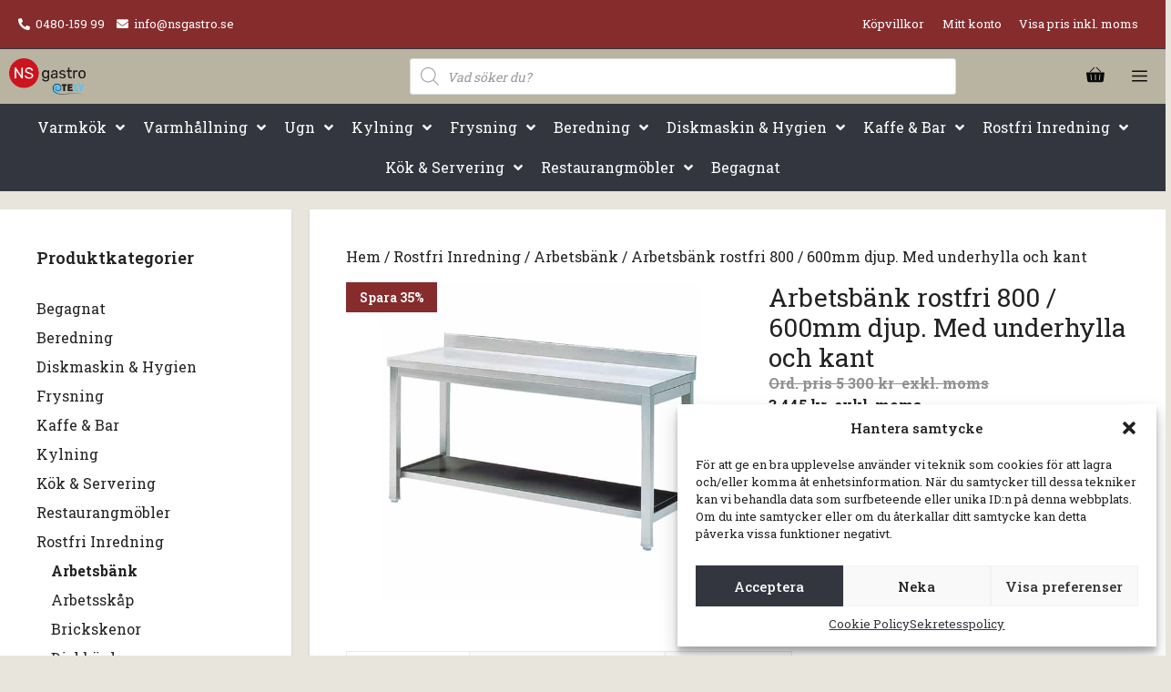

--- FILE ---
content_type: text/html; charset=UTF-8
request_url: https://nsgastro.se/produkt/arbetsbank-rostfri-800-600mm-djup-med-underhylla-och-kant/
body_size: 47936
content:
<!DOCTYPE html>
<html lang="sv-SE">
<head>
	<meta charset="UTF-8">
	<title>Arbetsbänk rostfri 800 / 600mm djup. Med underhylla och kant &#x2d; NSgastro</title>
	<style>img:is([sizes="auto" i], [sizes^="auto," i]) { contain-intrinsic-size: 3000px 1500px }</style>
	<meta name="viewport" content="width=device-width, initial-scale=1, maximum-scale=1, user-scalable=no">
<!-- The SEO Framework av Sybre Waaijer -->
<meta name="robots" content="max-snippet:-1,max-image-preview:standard,max-video-preview:-1" />
<link rel="canonical" href="https://nsgastro.se/produkt/arbetsbank-rostfri-800-600mm-djup-med-underhylla-och-kant/" />
<meta name="description" content="Tillverkad av rostfritt st&aring;l AISI 304 i enlighet med produktstandarderna f&ouml;r hygien och s&auml;kerhet. AISI 304 rostfritt st&aring;l arbetsplatta med bilaminatpanel. 4&times;4&#8230;" />
<meta property="og:type" content="product" />
<meta property="og:locale" content="sv_SE" />
<meta property="og:site_name" content="NSgastro" />
<meta property="og:title" content="Arbetsbänk rostfri 800 / 600mm djup. Med underhylla och kant" />
<meta property="og:description" content="Tillverkad av rostfritt st&aring;l AISI 304 i enlighet med produktstandarderna f&ouml;r hygien och s&auml;kerhet. AISI 304 rostfritt st&aring;l arbetsplatta med bilaminatpanel. 4&times;4 cm AISI 304 rostfria ben med ABS&#8230;" />
<meta property="og:url" content="https://nsgastro.se/produkt/arbetsbank-rostfri-800-600mm-djup-med-underhylla-och-kant/" />
<meta property="og:image" content="https://nsgastro.se/wp-content/uploads/2021/05/2206-HCA0019.jpg" />
<meta property="og:image:width" content="550" />
<meta property="og:image:height" content="550" />
<meta property="article:published_time" content="2021-01-21T10:06:20+00:00" />
<meta property="article:modified_time" content="2024-11-04T07:49:16+00:00" />
<meta name="twitter:card" content="summary_large_image" />
<meta name="twitter:title" content="Arbetsbänk rostfri 800 / 600mm djup. Med underhylla och kant" />
<meta name="twitter:description" content="Tillverkad av rostfritt st&aring;l AISI 304 i enlighet med produktstandarderna f&ouml;r hygien och s&auml;kerhet. AISI 304 rostfritt st&aring;l arbetsplatta med bilaminatpanel. 4&times;4 cm AISI 304 rostfria ben med ABS&#8230;" />
<meta name="twitter:image" content="https://nsgastro.se/wp-content/uploads/2021/05/2206-HCA0019.jpg" />
<script type="application/ld+json">{"@context":"https://schema.org","@graph":[{"@type":"WebSite","@id":"https://nsgastro.se/#/schema/WebSite","url":"https://nsgastro.se/","name":"NSgastro","inLanguage":"sv-SE","potentialAction":{"@type":"SearchAction","target":{"@type":"EntryPoint","urlTemplate":"https://nsgastro.se/search/{search_term_string}/"},"query-input":"required name=search_term_string"},"publisher":{"@type":"Organization","@id":"https://nsgastro.se/#/schema/Organization","name":"NSgastro","url":"https://nsgastro.se/","logo":{"@type":"ImageObject","url":"https://nsgastro.se/wp-content/uploads/2025/09/NS_gastro_tely_2.png","contentUrl":"https://nsgastro.se/wp-content/uploads/2025/09/NS_gastro_tely_2.png","width":655,"height":313,"contentSize":"16898"}}},{"@type":"WebPage","@id":"https://nsgastro.se/produkt/arbetsbank-rostfri-800-600mm-djup-med-underhylla-och-kant/","url":"https://nsgastro.se/produkt/arbetsbank-rostfri-800-600mm-djup-med-underhylla-och-kant/","name":"Arbetsbänk rostfri 800 / 600mm djup. Med underhylla och kant &#x2d; NSgastro","description":"Tillverkad av rostfritt st&aring;l AISI 304 i enlighet med produktstandarderna f&ouml;r hygien och s&auml;kerhet. AISI 304 rostfritt st&aring;l arbetsplatta med bilaminatpanel. 4&times;4&#8230;","inLanguage":"sv-SE","isPartOf":{"@id":"https://nsgastro.se/#/schema/WebSite"},"breadcrumb":{"@type":"BreadcrumbList","@id":"https://nsgastro.se/#/schema/BreadcrumbList","itemListElement":[{"@type":"ListItem","position":1,"item":"https://nsgastro.se/","name":"NSgastro"},{"@type":"ListItem","position":2,"item":"https://nsgastro.se/butik/","name":"Butik"},{"@type":"ListItem","position":3,"item":"https://nsgastro.se/kategori/rostfri-inredning/","name":"Kategori: Rostfri Inredning"},{"@type":"ListItem","position":4,"item":"https://nsgastro.se/kategori/rostfri-inredning/arbetsbank/","name":"Kategori: Arbetsbänk"},{"@type":"ListItem","position":5,"name":"Arbetsbänk rostfri 800 / 600mm djup. Med underhylla och kant"}]},"potentialAction":{"@type":"ReadAction","target":"https://nsgastro.se/produkt/arbetsbank-rostfri-800-600mm-djup-med-underhylla-och-kant/"},"datePublished":"2021-01-21T10:06:20+00:00","dateModified":"2024-11-04T07:49:16+00:00"}]}</script>
<!-- / The SEO Framework av Sybre Waaijer | 5.40ms meta | 0.60ms boot -->

<link href='https://fonts.gstatic.com' crossorigin rel='preconnect' />
<link href='https://fonts.googleapis.com' crossorigin rel='preconnect' />
<link rel="alternate" type="application/rss+xml" title="NSgastro &raquo; Webbflöde" href="https://nsgastro.se/feed/" />
<link rel="alternate" type="application/rss+xml" title="NSgastro &raquo; Kommentarsflöde" href="https://nsgastro.se/comments/feed/" />
<link rel="alternate" type="application/rss+xml" title="NSgastro &raquo; Kommentarsflöde för Arbetsbänk rostfri  800 / 600mm djup. Med underhylla och kant" href="https://nsgastro.se/produkt/arbetsbank-rostfri-800-600mm-djup-med-underhylla-och-kant/feed/" />
<script>
window._wpemojiSettings = {"baseUrl":"https:\/\/s.w.org\/images\/core\/emoji\/15.0.3\/72x72\/","ext":".png","svgUrl":"https:\/\/s.w.org\/images\/core\/emoji\/15.0.3\/svg\/","svgExt":".svg","source":{"concatemoji":"https:\/\/nsgastro.se\/wp-includes\/js\/wp-emoji-release.min.js?ver=6.7.4"}};
/*! This file is auto-generated */
!function(i,n){var o,s,e;function c(e){try{var t={supportTests:e,timestamp:(new Date).valueOf()};sessionStorage.setItem(o,JSON.stringify(t))}catch(e){}}function p(e,t,n){e.clearRect(0,0,e.canvas.width,e.canvas.height),e.fillText(t,0,0);var t=new Uint32Array(e.getImageData(0,0,e.canvas.width,e.canvas.height).data),r=(e.clearRect(0,0,e.canvas.width,e.canvas.height),e.fillText(n,0,0),new Uint32Array(e.getImageData(0,0,e.canvas.width,e.canvas.height).data));return t.every(function(e,t){return e===r[t]})}function u(e,t,n){switch(t){case"flag":return n(e,"\ud83c\udff3\ufe0f\u200d\u26a7\ufe0f","\ud83c\udff3\ufe0f\u200b\u26a7\ufe0f")?!1:!n(e,"\ud83c\uddfa\ud83c\uddf3","\ud83c\uddfa\u200b\ud83c\uddf3")&&!n(e,"\ud83c\udff4\udb40\udc67\udb40\udc62\udb40\udc65\udb40\udc6e\udb40\udc67\udb40\udc7f","\ud83c\udff4\u200b\udb40\udc67\u200b\udb40\udc62\u200b\udb40\udc65\u200b\udb40\udc6e\u200b\udb40\udc67\u200b\udb40\udc7f");case"emoji":return!n(e,"\ud83d\udc26\u200d\u2b1b","\ud83d\udc26\u200b\u2b1b")}return!1}function f(e,t,n){var r="undefined"!=typeof WorkerGlobalScope&&self instanceof WorkerGlobalScope?new OffscreenCanvas(300,150):i.createElement("canvas"),a=r.getContext("2d",{willReadFrequently:!0}),o=(a.textBaseline="top",a.font="600 32px Arial",{});return e.forEach(function(e){o[e]=t(a,e,n)}),o}function t(e){var t=i.createElement("script");t.src=e,t.defer=!0,i.head.appendChild(t)}"undefined"!=typeof Promise&&(o="wpEmojiSettingsSupports",s=["flag","emoji"],n.supports={everything:!0,everythingExceptFlag:!0},e=new Promise(function(e){i.addEventListener("DOMContentLoaded",e,{once:!0})}),new Promise(function(t){var n=function(){try{var e=JSON.parse(sessionStorage.getItem(o));if("object"==typeof e&&"number"==typeof e.timestamp&&(new Date).valueOf()<e.timestamp+604800&&"object"==typeof e.supportTests)return e.supportTests}catch(e){}return null}();if(!n){if("undefined"!=typeof Worker&&"undefined"!=typeof OffscreenCanvas&&"undefined"!=typeof URL&&URL.createObjectURL&&"undefined"!=typeof Blob)try{var e="postMessage("+f.toString()+"("+[JSON.stringify(s),u.toString(),p.toString()].join(",")+"));",r=new Blob([e],{type:"text/javascript"}),a=new Worker(URL.createObjectURL(r),{name:"wpTestEmojiSupports"});return void(a.onmessage=function(e){c(n=e.data),a.terminate(),t(n)})}catch(e){}c(n=f(s,u,p))}t(n)}).then(function(e){for(var t in e)n.supports[t]=e[t],n.supports.everything=n.supports.everything&&n.supports[t],"flag"!==t&&(n.supports.everythingExceptFlag=n.supports.everythingExceptFlag&&n.supports[t]);n.supports.everythingExceptFlag=n.supports.everythingExceptFlag&&!n.supports.flag,n.DOMReady=!1,n.readyCallback=function(){n.DOMReady=!0}}).then(function(){return e}).then(function(){var e;n.supports.everything||(n.readyCallback(),(e=n.source||{}).concatemoji?t(e.concatemoji):e.wpemoji&&e.twemoji&&(t(e.twemoji),t(e.wpemoji)))}))}((window,document),window._wpemojiSettings);
</script>
<link rel='stylesheet' id='generate-fonts-css' href='//fonts.googleapis.com/css?family=Roboto+Slab:100,300,regular,700' media='all' />
<style id='wp-emoji-styles-inline-css'>

	img.wp-smiley, img.emoji {
		display: inline !important;
		border: none !important;
		box-shadow: none !important;
		height: 1em !important;
		width: 1em !important;
		margin: 0 0.07em !important;
		vertical-align: -0.1em !important;
		background: none !important;
		padding: 0 !important;
	}
</style>
<link rel='stylesheet' id='wp-block-library-css' href='https://nsgastro.se/wp-includes/css/dist/block-library/style.min.css?ver=6.7.4' media='all' />
<style id='classic-theme-styles-inline-css'>
/*! This file is auto-generated */
.wp-block-button__link{color:#fff;background-color:#32373c;border-radius:9999px;box-shadow:none;text-decoration:none;padding:calc(.667em + 2px) calc(1.333em + 2px);font-size:1.125em}.wp-block-file__button{background:#32373c;color:#fff;text-decoration:none}
</style>
<style id='global-styles-inline-css'>
:root{--wp--preset--aspect-ratio--square: 1;--wp--preset--aspect-ratio--4-3: 4/3;--wp--preset--aspect-ratio--3-4: 3/4;--wp--preset--aspect-ratio--3-2: 3/2;--wp--preset--aspect-ratio--2-3: 2/3;--wp--preset--aspect-ratio--16-9: 16/9;--wp--preset--aspect-ratio--9-16: 9/16;--wp--preset--color--black: #000000;--wp--preset--color--cyan-bluish-gray: #abb8c3;--wp--preset--color--white: #ffffff;--wp--preset--color--pale-pink: #f78da7;--wp--preset--color--vivid-red: #cf2e2e;--wp--preset--color--luminous-vivid-orange: #ff6900;--wp--preset--color--luminous-vivid-amber: #fcb900;--wp--preset--color--light-green-cyan: #7bdcb5;--wp--preset--color--vivid-green-cyan: #00d084;--wp--preset--color--pale-cyan-blue: #8ed1fc;--wp--preset--color--vivid-cyan-blue: #0693e3;--wp--preset--color--vivid-purple: #9b51e0;--wp--preset--color--contrast: var(--contrast);--wp--preset--color--contrast-2: var(--contrast-2);--wp--preset--color--contrast-3: var(--contrast-3);--wp--preset--color--base: var(--base);--wp--preset--color--base-2: var(--base-2);--wp--preset--color--base-3: var(--base-3);--wp--preset--color--accent: var(--accent);--wp--preset--gradient--vivid-cyan-blue-to-vivid-purple: linear-gradient(135deg,rgba(6,147,227,1) 0%,rgb(155,81,224) 100%);--wp--preset--gradient--light-green-cyan-to-vivid-green-cyan: linear-gradient(135deg,rgb(122,220,180) 0%,rgb(0,208,130) 100%);--wp--preset--gradient--luminous-vivid-amber-to-luminous-vivid-orange: linear-gradient(135deg,rgba(252,185,0,1) 0%,rgba(255,105,0,1) 100%);--wp--preset--gradient--luminous-vivid-orange-to-vivid-red: linear-gradient(135deg,rgba(255,105,0,1) 0%,rgb(207,46,46) 100%);--wp--preset--gradient--very-light-gray-to-cyan-bluish-gray: linear-gradient(135deg,rgb(238,238,238) 0%,rgb(169,184,195) 100%);--wp--preset--gradient--cool-to-warm-spectrum: linear-gradient(135deg,rgb(74,234,220) 0%,rgb(151,120,209) 20%,rgb(207,42,186) 40%,rgb(238,44,130) 60%,rgb(251,105,98) 80%,rgb(254,248,76) 100%);--wp--preset--gradient--blush-light-purple: linear-gradient(135deg,rgb(255,206,236) 0%,rgb(152,150,240) 100%);--wp--preset--gradient--blush-bordeaux: linear-gradient(135deg,rgb(254,205,165) 0%,rgb(254,45,45) 50%,rgb(107,0,62) 100%);--wp--preset--gradient--luminous-dusk: linear-gradient(135deg,rgb(255,203,112) 0%,rgb(199,81,192) 50%,rgb(65,88,208) 100%);--wp--preset--gradient--pale-ocean: linear-gradient(135deg,rgb(255,245,203) 0%,rgb(182,227,212) 50%,rgb(51,167,181) 100%);--wp--preset--gradient--electric-grass: linear-gradient(135deg,rgb(202,248,128) 0%,rgb(113,206,126) 100%);--wp--preset--gradient--midnight: linear-gradient(135deg,rgb(2,3,129) 0%,rgb(40,116,252) 100%);--wp--preset--font-size--small: 13px;--wp--preset--font-size--medium: 20px;--wp--preset--font-size--large: 36px;--wp--preset--font-size--x-large: 42px;--wp--preset--font-family--inter: "Inter", sans-serif;--wp--preset--font-family--cardo: Cardo;--wp--preset--spacing--20: 0.44rem;--wp--preset--spacing--30: 0.67rem;--wp--preset--spacing--40: 1rem;--wp--preset--spacing--50: 1.5rem;--wp--preset--spacing--60: 2.25rem;--wp--preset--spacing--70: 3.38rem;--wp--preset--spacing--80: 5.06rem;--wp--preset--shadow--natural: 6px 6px 9px rgba(0, 0, 0, 0.2);--wp--preset--shadow--deep: 12px 12px 50px rgba(0, 0, 0, 0.4);--wp--preset--shadow--sharp: 6px 6px 0px rgba(0, 0, 0, 0.2);--wp--preset--shadow--outlined: 6px 6px 0px -3px rgba(255, 255, 255, 1), 6px 6px rgba(0, 0, 0, 1);--wp--preset--shadow--crisp: 6px 6px 0px rgba(0, 0, 0, 1);}:where(.is-layout-flex){gap: 0.5em;}:where(.is-layout-grid){gap: 0.5em;}body .is-layout-flex{display: flex;}.is-layout-flex{flex-wrap: wrap;align-items: center;}.is-layout-flex > :is(*, div){margin: 0;}body .is-layout-grid{display: grid;}.is-layout-grid > :is(*, div){margin: 0;}:where(.wp-block-columns.is-layout-flex){gap: 2em;}:where(.wp-block-columns.is-layout-grid){gap: 2em;}:where(.wp-block-post-template.is-layout-flex){gap: 1.25em;}:where(.wp-block-post-template.is-layout-grid){gap: 1.25em;}.has-black-color{color: var(--wp--preset--color--black) !important;}.has-cyan-bluish-gray-color{color: var(--wp--preset--color--cyan-bluish-gray) !important;}.has-white-color{color: var(--wp--preset--color--white) !important;}.has-pale-pink-color{color: var(--wp--preset--color--pale-pink) !important;}.has-vivid-red-color{color: var(--wp--preset--color--vivid-red) !important;}.has-luminous-vivid-orange-color{color: var(--wp--preset--color--luminous-vivid-orange) !important;}.has-luminous-vivid-amber-color{color: var(--wp--preset--color--luminous-vivid-amber) !important;}.has-light-green-cyan-color{color: var(--wp--preset--color--light-green-cyan) !important;}.has-vivid-green-cyan-color{color: var(--wp--preset--color--vivid-green-cyan) !important;}.has-pale-cyan-blue-color{color: var(--wp--preset--color--pale-cyan-blue) !important;}.has-vivid-cyan-blue-color{color: var(--wp--preset--color--vivid-cyan-blue) !important;}.has-vivid-purple-color{color: var(--wp--preset--color--vivid-purple) !important;}.has-black-background-color{background-color: var(--wp--preset--color--black) !important;}.has-cyan-bluish-gray-background-color{background-color: var(--wp--preset--color--cyan-bluish-gray) !important;}.has-white-background-color{background-color: var(--wp--preset--color--white) !important;}.has-pale-pink-background-color{background-color: var(--wp--preset--color--pale-pink) !important;}.has-vivid-red-background-color{background-color: var(--wp--preset--color--vivid-red) !important;}.has-luminous-vivid-orange-background-color{background-color: var(--wp--preset--color--luminous-vivid-orange) !important;}.has-luminous-vivid-amber-background-color{background-color: var(--wp--preset--color--luminous-vivid-amber) !important;}.has-light-green-cyan-background-color{background-color: var(--wp--preset--color--light-green-cyan) !important;}.has-vivid-green-cyan-background-color{background-color: var(--wp--preset--color--vivid-green-cyan) !important;}.has-pale-cyan-blue-background-color{background-color: var(--wp--preset--color--pale-cyan-blue) !important;}.has-vivid-cyan-blue-background-color{background-color: var(--wp--preset--color--vivid-cyan-blue) !important;}.has-vivid-purple-background-color{background-color: var(--wp--preset--color--vivid-purple) !important;}.has-black-border-color{border-color: var(--wp--preset--color--black) !important;}.has-cyan-bluish-gray-border-color{border-color: var(--wp--preset--color--cyan-bluish-gray) !important;}.has-white-border-color{border-color: var(--wp--preset--color--white) !important;}.has-pale-pink-border-color{border-color: var(--wp--preset--color--pale-pink) !important;}.has-vivid-red-border-color{border-color: var(--wp--preset--color--vivid-red) !important;}.has-luminous-vivid-orange-border-color{border-color: var(--wp--preset--color--luminous-vivid-orange) !important;}.has-luminous-vivid-amber-border-color{border-color: var(--wp--preset--color--luminous-vivid-amber) !important;}.has-light-green-cyan-border-color{border-color: var(--wp--preset--color--light-green-cyan) !important;}.has-vivid-green-cyan-border-color{border-color: var(--wp--preset--color--vivid-green-cyan) !important;}.has-pale-cyan-blue-border-color{border-color: var(--wp--preset--color--pale-cyan-blue) !important;}.has-vivid-cyan-blue-border-color{border-color: var(--wp--preset--color--vivid-cyan-blue) !important;}.has-vivid-purple-border-color{border-color: var(--wp--preset--color--vivid-purple) !important;}.has-vivid-cyan-blue-to-vivid-purple-gradient-background{background: var(--wp--preset--gradient--vivid-cyan-blue-to-vivid-purple) !important;}.has-light-green-cyan-to-vivid-green-cyan-gradient-background{background: var(--wp--preset--gradient--light-green-cyan-to-vivid-green-cyan) !important;}.has-luminous-vivid-amber-to-luminous-vivid-orange-gradient-background{background: var(--wp--preset--gradient--luminous-vivid-amber-to-luminous-vivid-orange) !important;}.has-luminous-vivid-orange-to-vivid-red-gradient-background{background: var(--wp--preset--gradient--luminous-vivid-orange-to-vivid-red) !important;}.has-very-light-gray-to-cyan-bluish-gray-gradient-background{background: var(--wp--preset--gradient--very-light-gray-to-cyan-bluish-gray) !important;}.has-cool-to-warm-spectrum-gradient-background{background: var(--wp--preset--gradient--cool-to-warm-spectrum) !important;}.has-blush-light-purple-gradient-background{background: var(--wp--preset--gradient--blush-light-purple) !important;}.has-blush-bordeaux-gradient-background{background: var(--wp--preset--gradient--blush-bordeaux) !important;}.has-luminous-dusk-gradient-background{background: var(--wp--preset--gradient--luminous-dusk) !important;}.has-pale-ocean-gradient-background{background: var(--wp--preset--gradient--pale-ocean) !important;}.has-electric-grass-gradient-background{background: var(--wp--preset--gradient--electric-grass) !important;}.has-midnight-gradient-background{background: var(--wp--preset--gradient--midnight) !important;}.has-small-font-size{font-size: var(--wp--preset--font-size--small) !important;}.has-medium-font-size{font-size: var(--wp--preset--font-size--medium) !important;}.has-large-font-size{font-size: var(--wp--preset--font-size--large) !important;}.has-x-large-font-size{font-size: var(--wp--preset--font-size--x-large) !important;}
:where(.wp-block-post-template.is-layout-flex){gap: 1.25em;}:where(.wp-block-post-template.is-layout-grid){gap: 1.25em;}
:where(.wp-block-columns.is-layout-flex){gap: 2em;}:where(.wp-block-columns.is-layout-grid){gap: 2em;}
:root :where(.wp-block-pullquote){font-size: 1.5em;line-height: 1.6;}
</style>
<link rel='stylesheet' id='wc-svea-checkout-part-payment-widget-css' href='https://nsgastro.se/wp-content/plugins/svea-checkout-for-woocommerce/assets/css/frontend/part-payment/part-payment-module.min.css?ver=3.2.4' media='all' />
<link rel='stylesheet' id='woocommerce-layout-css' href='https://nsgastro.se/wp-content/plugins/woocommerce/assets/css/woocommerce-layout.css?ver=9.4.4' media='all' />
<link rel='stylesheet' id='woocommerce-smallscreen-css' href='https://nsgastro.se/wp-content/plugins/woocommerce/assets/css/woocommerce-smallscreen.css?ver=9.4.4' media='only screen and (max-width: 768px)' />
<link rel='stylesheet' id='woocommerce-general-css' href='https://nsgastro.se/wp-content/plugins/woocommerce/assets/css/woocommerce.css?ver=9.4.4' media='all' />
<style id='woocommerce-inline-inline-css'>
.woocommerce form .form-row .required { visibility: visible; }
</style>
<link rel='stylesheet' id='cmplz-general-css' href='https://nsgastro.se/wp-content/plugins/complianz-gdpr-premium/assets/css/cookieblocker.min.css?ver=1739999512' media='all' />
<link rel='stylesheet' id='dgwt-wcas-style-css' href='https://nsgastro.se/wp-content/plugins/ajax-search-for-woocommerce-premium/assets/css/style.min.css?ver=1.29.0' media='all' />
<link rel='stylesheet' id='generate-widget-areas-css' href='https://nsgastro.se/wp-content/themes/generatepress/assets/css/components/widget-areas.min.css?ver=3.5.1' media='all' />
<link rel='stylesheet' id='generate-style-css' href='https://nsgastro.se/wp-content/themes/generatepress/assets/css/main.min.css?ver=3.5.1' media='all' />
<style id='generate-style-inline-css'>
body{background-color:#e7e5dc;color:#222222;}a{color:#222222;}a:hover, a:focus, a:active{color:#000000;}.grid-container{max-width:1620px;}.wp-block-group__inner-container{max-width:1620px;margin-left:auto;margin-right:auto;}.site-header .header-image{width:210px;}:root{--contrast:#222222;--contrast-2:#575760;--contrast-3:#b2b2be;--base:#f0f0f0;--base-2:#f7f8f9;--base-3:#ffffff;--accent:#1e73be;}:root .has-contrast-color{color:var(--contrast);}:root .has-contrast-background-color{background-color:var(--contrast);}:root .has-contrast-2-color{color:var(--contrast-2);}:root .has-contrast-2-background-color{background-color:var(--contrast-2);}:root .has-contrast-3-color{color:var(--contrast-3);}:root .has-contrast-3-background-color{background-color:var(--contrast-3);}:root .has-base-color{color:var(--base);}:root .has-base-background-color{background-color:var(--base);}:root .has-base-2-color{color:var(--base-2);}:root .has-base-2-background-color{background-color:var(--base-2);}:root .has-base-3-color{color:var(--base-3);}:root .has-base-3-background-color{background-color:var(--base-3);}:root .has-accent-color{color:var(--accent);}:root .has-accent-background-color{background-color:var(--accent);}body, button, input, select, textarea{font-family:"Roboto Slab", serif;font-size:16px;}body{line-height:1.5;}.entry-content > [class*="wp-block-"]:not(:last-child):not(.wp-block-heading){margin-bottom:1.5em;}.main-title{font-size:44px;}.site-description{font-weight:600;}.main-navigation a, .menu-toggle{font-size:17px;}.main-navigation .menu-bar-items{font-size:17px;}.main-navigation .main-nav ul ul li a{font-size:14px;}.widget-title{font-weight:600;font-size:18px;}.sidebar .widget, .footer-widgets .widget{font-size:16px;}h1{font-size:28px;}h2{font-size:24px;}h3{font-size:22px;}@media (max-width:768px){.main-title{font-size:20px;}h1{font-size:28px;}h2{font-size:24px;}h3{font-size:20px;}h4{font-size:22px;}h5{font-size:19px;}}.top-bar{background-color:#862c2d;color:#ffffff;}.top-bar a{color:#ffffff;}.top-bar a:hover{color:#b9b3a1;}.site-header{background-color:#b9b3a1;}.main-title a,.main-title a:hover{color:#ffffff;}.site-description{color:#ededed;}.mobile-menu-control-wrapper .menu-toggle,.mobile-menu-control-wrapper .menu-toggle:hover,.mobile-menu-control-wrapper .menu-toggle:focus,.has-inline-mobile-toggle #site-navigation.toggled{background-color:rgba(0, 0, 0, 0.02);}.main-navigation,.main-navigation ul ul{background-color:#b9b3a1;}.main-navigation .main-nav ul li a, .main-navigation .menu-toggle, .main-navigation .menu-bar-items{color:#0a0a0a;}.main-navigation .main-nav ul li:not([class*="current-menu-"]):hover > a, .main-navigation .main-nav ul li:not([class*="current-menu-"]):focus > a, .main-navigation .main-nav ul li.sfHover:not([class*="current-menu-"]) > a, .main-navigation .menu-bar-item:hover > a, .main-navigation .menu-bar-item.sfHover > a{color:#2d4f84;}button.menu-toggle:hover,button.menu-toggle:focus{color:#0a0a0a;}.main-navigation .main-nav ul li[class*="current-menu-"] > a{color:#862c2c;}.navigation-search input[type="search"],.navigation-search input[type="search"]:active, .navigation-search input[type="search"]:focus, .main-navigation .main-nav ul li.search-item.active > a, .main-navigation .menu-bar-items .search-item.active > a{color:#2d4f84;}.main-navigation ul ul{background-color:#e7e5dc;}.main-navigation .main-nav ul ul li a{color:#515151;}.main-navigation .main-nav ul ul li:not([class*="current-menu-"]):hover > a,.main-navigation .main-nav ul ul li:not([class*="current-menu-"]):focus > a, .main-navigation .main-nav ul ul li.sfHover:not([class*="current-menu-"]) > a{color:#7a8896;background-color:#e7e5dc;}.main-navigation .main-nav ul ul li[class*="current-menu-"] > a{background-color:#e7e5dc;}.separate-containers .inside-article, .separate-containers .comments-area, .separate-containers .page-header, .one-container .container, .separate-containers .paging-navigation, .inside-page-header{background-color:#ffffff;}.entry-title a{color:#222222;}.entry-title a:hover{color:#55555e;}.entry-meta{color:#595959;}.sidebar .widget{background-color:#ffffff;}.footer-widgets{color:#ffffff;background-color:#1f2027;}.footer-widgets a{color:#ffffff;}.footer-widgets .widget-title{color:#b9b3a1;}.site-info{color:#ffffff;background-color:#55555e;}.site-info a{color:#ffffff;}.site-info a:hover{color:#d3d3d3;}.footer-bar .widget_nav_menu .current-menu-item a{color:#d3d3d3;}input[type="text"],input[type="email"],input[type="url"],input[type="password"],input[type="search"],input[type="tel"],input[type="number"],textarea,select{color:#666666;background-color:#fafafa;border-color:#cccccc;}input[type="text"]:focus,input[type="email"]:focus,input[type="url"]:focus,input[type="password"]:focus,input[type="search"]:focus,input[type="tel"]:focus,input[type="number"]:focus,textarea:focus,select:focus{color:#666666;background-color:#ffffff;border-color:#bfbfbf;}button,html input[type="button"],input[type="reset"],input[type="submit"],a.button,a.wp-block-button__link:not(.has-background){color:#ffffff;background-color:#33363f;}button:hover,html input[type="button"]:hover,input[type="reset"]:hover,input[type="submit"]:hover,a.button:hover,button:focus,html input[type="button"]:focus,input[type="reset"]:focus,input[type="submit"]:focus,a.button:focus,a.wp-block-button__link:not(.has-background):active,a.wp-block-button__link:not(.has-background):focus,a.wp-block-button__link:not(.has-background):hover{color:#ffffff;background-color:#202127;}a.generate-back-to-top{background-color:rgba( 0,0,0,0.4 );color:#ffffff;}a.generate-back-to-top:hover,a.generate-back-to-top:focus{background-color:rgba( 0,0,0,0.6 );color:#ffffff;}:root{--gp-search-modal-bg-color:var(--base-3);--gp-search-modal-text-color:var(--contrast);--gp-search-modal-overlay-bg-color:rgba(0,0,0,0.2);}@media (max-width: 1505px){.main-navigation .menu-bar-item:hover > a, .main-navigation .menu-bar-item.sfHover > a{background:none;color:#0a0a0a;}}.inside-top-bar{padding:10px 20px 10px 20px;}.inside-header{padding:30px 20px 30px 20px;}.nav-below-header .main-navigation .inside-navigation.grid-container, .nav-above-header .main-navigation .inside-navigation.grid-container{padding:0px;}.site-main .wp-block-group__inner-container{padding:40px;}.separate-containers .paging-navigation{padding-top:20px;padding-bottom:20px;}.entry-content .alignwide, body:not(.no-sidebar) .entry-content .alignfull{margin-left:-40px;width:calc(100% + 80px);max-width:calc(100% + 80px);}.rtl .menu-item-has-children .dropdown-menu-toggle{padding-left:20px;}.rtl .main-navigation .main-nav ul li.menu-item-has-children > a{padding-right:20px;}.footer-widgets-container{padding:80px 40px 80px 40px;}@media (max-width:768px){.separate-containers .inside-article, .separate-containers .comments-area, .separate-containers .page-header, .separate-containers .paging-navigation, .one-container .site-content, .inside-page-header{padding:18px;}.site-main .wp-block-group__inner-container{padding:18px;}.inside-top-bar{padding-right:30px;padding-left:30px;}.inside-header{padding-right:30px;padding-left:30px;}.widget-area .widget{padding-top:40px;padding-right:20px;padding-bottom:40px;padding-left:20px;}.footer-widgets-container{padding-top:40px;padding-right:20px;padding-bottom:40px;padding-left:20px;}.inside-site-info{padding-right:30px;padding-left:30px;}.entry-content .alignwide, body:not(.no-sidebar) .entry-content .alignfull{margin-left:-18px;width:calc(100% + 36px);max-width:calc(100% + 36px);}.one-container .site-main .paging-navigation{margin-bottom:20px;}}/* End cached CSS */.is-right-sidebar{width:25%;}.is-left-sidebar{width:25%;}.site-content .content-area{width:75%;}@media (max-width: 1505px){.main-navigation .menu-toggle,.sidebar-nav-mobile:not(#sticky-placeholder){display:block;}.main-navigation ul,.gen-sidebar-nav,.main-navigation:not(.slideout-navigation):not(.toggled) .main-nav > ul,.has-inline-mobile-toggle #site-navigation .inside-navigation > *:not(.navigation-search):not(.main-nav){display:none;}.nav-align-right .inside-navigation,.nav-align-center .inside-navigation{justify-content:space-between;}.has-inline-mobile-toggle .mobile-menu-control-wrapper{display:flex;flex-wrap:wrap;}.has-inline-mobile-toggle .inside-header{flex-direction:row;text-align:left;flex-wrap:wrap;}.has-inline-mobile-toggle .header-widget,.has-inline-mobile-toggle #site-navigation{flex-basis:100%;}.nav-float-left .has-inline-mobile-toggle #site-navigation{order:10;}}
.elementor-template-full-width .site-content{display:block;}
.dynamic-author-image-rounded{border-radius:100%;}.dynamic-featured-image, .dynamic-author-image{vertical-align:middle;}.one-container.blog .dynamic-content-template:not(:last-child), .one-container.archive .dynamic-content-template:not(:last-child){padding-bottom:0px;}.dynamic-entry-excerpt > p:last-child{margin-bottom:0px;}
.navigation-branding .main-title{font-weight:bold;text-transform:none;font-size:44px;}@media (max-width: 1505px){.navigation-branding .main-title{font-size:20px;}}
</style>
<link rel='stylesheet' id='generate-child-css' href='https://nsgastro.se/wp-content/themes/generatepress_child/style.css?ver=1685518582' media='all' />
<link rel='stylesheet' id='font-awesome-all-css' href='https://nsgastro.se/wp-content/plugins/jet-menu/assets/public/lib/font-awesome/css/all.min.css?ver=5.12.0' media='all' />
<link rel='stylesheet' id='font-awesome-v4-shims-css' href='https://nsgastro.se/wp-content/plugins/jet-menu/assets/public/lib/font-awesome/css/v4-shims.min.css?ver=5.12.0' media='all' />
<link rel='stylesheet' id='jet-menu-public-styles-css' href='https://nsgastro.se/wp-content/plugins/jet-menu/assets/public/css/public.css?ver=2.4.8.1' media='all' />
<link rel='stylesheet' id='elementor-icons-css' href='https://nsgastro.se/wp-content/plugins/elementor/assets/lib/eicons/css/elementor-icons.min.css?ver=5.35.0' media='all' />
<link rel='stylesheet' id='elementor-frontend-css' href='https://nsgastro.se/wp-content/plugins/elementor/assets/css/frontend.min.css?ver=3.27.6' media='all' />
<link rel='stylesheet' id='elementor-post-4700-css' href='https://nsgastro.se/wp-content/uploads/elementor/css/post-4700.css?ver=1739999884' media='all' />
<link rel='stylesheet' id='elementor-post-6703-css' href='https://nsgastro.se/wp-content/uploads/elementor/css/post-6703.css?ver=1739999884' media='all' />
<link rel='stylesheet' id='flexible-shipping-free-shipping-css' href='https://nsgastro.se/wp-content/plugins/flexible-shipping/assets/dist/css/free-shipping.css?ver=5.0.9.2' media='all' />
<style id='wc-product-table-head-inline-css'>
table.wc-product-table { visibility: hidden; }
</style>
<link rel='stylesheet' id='generate-blog-images-css' href='https://nsgastro.se/wp-content/plugins/gp-premium/blog/functions/css/featured-images.min.css?ver=2.5.1' media='all' />
<link rel='stylesheet' id='wcvat-css-css' href='https://nsgastro.se/wp-content/plugins/woocommerce-tax/assets/css/wcvat.css?ver=1.3.3' media='all' />
<link rel='stylesheet' id='generate-secondary-nav-css' href='https://nsgastro.se/wp-content/plugins/gp-premium/secondary-nav/functions/css/main.min.css?ver=2.5.1' media='all' />
<style id='generate-secondary-nav-inline-css'>
.secondary-navigation{background-color:#33363f;}.secondary-nav-below-header .secondary-navigation .inside-navigation.grid-container, .secondary-nav-above-header .secondary-navigation .inside-navigation.grid-container{padding:0px;}.secondary-navigation .main-nav ul li a,.secondary-navigation .menu-toggle,.secondary-menu-bar-items .menu-bar-item > a{color:#ffffff;font-size:16px;line-height:50px;}.secondary-navigation .secondary-menu-bar-items{color:#ffffff;font-size:16px;}button.secondary-menu-toggle:hover,button.secondary-menu-toggle:focus{color:#ffffff;}.widget-area .secondary-navigation{margin-bottom:20px;}.secondary-navigation ul ul{background-color:#e7e5dc;top:auto;}.secondary-navigation .main-nav ul ul li a{color:#222222;font-size:15px;}.secondary-navigation .main-nav ul li:not([class*="current-menu-"]):hover > a, .secondary-navigation .main-nav ul li:not([class*="current-menu-"]):focus > a, .secondary-navigation .main-nav ul li.sfHover:not([class*="current-menu-"]) > a, .secondary-menu-bar-items .menu-bar-item:hover > a{color:#ffffff;background-color:#32353f;}.secondary-navigation .main-nav ul ul li:not([class*="current-menu-"]):hover > a,.secondary-navigation .main-nav ul ul li:not([class*="current-menu-"]):focus > a,.secondary-navigation .main-nav ul ul li.sfHover:not([class*="current-menu-"]) > a{color:#000000;background-color:#b9b3a1;}.secondary-navigation .main-nav ul li[class*="current-menu-"] > a{color:#ffffff;background-color:#32353f;}.secondary-navigation .main-nav ul ul li[class*="current-menu-"] > a{color:#000000;background-color:#f4f5f7;}.secondary-navigation.toggled .dropdown-menu-toggle:before{display:none;}@media (max-width: 1505px) {.secondary-menu-bar-items .menu-bar-item:hover > a{background: none;color: #ffffff;}}
</style>
<link rel='stylesheet' id='generate-secondary-nav-mobile-css' href='https://nsgastro.se/wp-content/plugins/gp-premium/secondary-nav/functions/css/main-mobile.min.css?ver=2.5.1' media='all' />
<link rel='stylesheet' id='generate-navigation-branding-css' href='https://nsgastro.se/wp-content/plugins/gp-premium/menu-plus/functions/css/navigation-branding-flex.min.css?ver=2.5.1' media='all' />
<style id='generate-navigation-branding-inline-css'>
@media (max-width: 1505px){.site-header, #site-navigation, #sticky-navigation{display:none !important;opacity:0.0;}#mobile-header{display:block !important;width:100% !important;}#mobile-header .main-nav > ul{display:none;}#mobile-header.toggled .main-nav > ul, #mobile-header .menu-toggle, #mobile-header .mobile-bar-items{display:block;}#mobile-header .main-nav{-ms-flex:0 0 100%;flex:0 0 100%;-webkit-box-ordinal-group:5;-ms-flex-order:4;order:4;}}.main-navigation.has-branding .inside-navigation.grid-container, .main-navigation.has-branding.grid-container .inside-navigation:not(.grid-container){padding:0px 40px 0px 40px;}.main-navigation.has-branding:not(.grid-container) .inside-navigation:not(.grid-container) .navigation-branding{margin-left:10px;}.navigation-branding img, .site-logo.mobile-header-logo img{height:60px;width:auto;}.navigation-branding .main-title{line-height:60px;}@media (max-width: 1505px){.main-navigation.has-branding.nav-align-center .menu-bar-items, .main-navigation.has-sticky-branding.navigation-stick.nav-align-center .menu-bar-items{margin-left:auto;}.navigation-branding{margin-right:auto;margin-left:10px;}.navigation-branding .main-title, .mobile-header-navigation .site-logo{margin-left:10px;}.main-navigation.has-branding .inside-navigation.grid-container{padding:0px;}}
</style>
<link rel='stylesheet' id='generate-woocommerce-css' href='https://nsgastro.se/wp-content/plugins/gp-premium/woocommerce/functions/css/woocommerce.min.css?ver=2.5.1' media='all' />
<style id='generate-woocommerce-inline-css'>
.woocommerce ul.products li.product .woocommerce-LoopProduct-link h2, .woocommerce ul.products li.product .woocommerce-loop-category__title{font-weight:normal;text-transform:none;font-size:18px;}.woocommerce .up-sells ul.products li.product .woocommerce-LoopProduct-link h2, .woocommerce .cross-sells ul.products li.product .woocommerce-LoopProduct-link h2, .woocommerce .related ul.products li.product .woocommerce-LoopProduct-link h2{font-size:18px;}.woocommerce #respond input#submit, .woocommerce a.button, .woocommerce button.button, .woocommerce input.button, .wc-block-components-button{color:#ffffff;background-color:#33363f;text-decoration:none;font-weight:normal;text-transform:none;}.woocommerce #respond input#submit:hover, .woocommerce a.button:hover, .woocommerce button.button:hover, .woocommerce input.button:hover, .wc-block-components-button:hover{color:#ffffff;background-color:#202127;}.woocommerce #respond input#submit.alt, .woocommerce a.button.alt, .woocommerce button.button.alt, .woocommerce input.button.alt, .woocommerce #respond input#submit.alt.disabled, .woocommerce #respond input#submit.alt.disabled:hover, .woocommerce #respond input#submit.alt:disabled, .woocommerce #respond input#submit.alt:disabled:hover, .woocommerce #respond input#submit.alt:disabled[disabled], .woocommerce #respond input#submit.alt:disabled[disabled]:hover, .woocommerce a.button.alt.disabled, .woocommerce a.button.alt.disabled:hover, .woocommerce a.button.alt:disabled, .woocommerce a.button.alt:disabled:hover, .woocommerce a.button.alt:disabled[disabled], .woocommerce a.button.alt:disabled[disabled]:hover, .woocommerce button.button.alt.disabled, .woocommerce button.button.alt.disabled:hover, .woocommerce button.button.alt:disabled, .woocommerce button.button.alt:disabled:hover, .woocommerce button.button.alt:disabled[disabled], .woocommerce button.button.alt:disabled[disabled]:hover, .woocommerce input.button.alt.disabled, .woocommerce input.button.alt.disabled:hover, .woocommerce input.button.alt:disabled, .woocommerce input.button.alt:disabled:hover, .woocommerce input.button.alt:disabled[disabled], .woocommerce input.button.alt:disabled[disabled]:hover{color:#ffffff;background-color:#33363f;}.woocommerce #respond input#submit.alt:hover, .woocommerce a.button.alt:hover, .woocommerce button.button.alt:hover, .woocommerce input.button.alt:hover{color:#ffffff;background-color:#202127;}button.wc-block-components-panel__button{font-size:inherit;}.woocommerce .star-rating span:before, .woocommerce p.stars:hover a::before{color:#ffa200;}.woocommerce span.onsale{background-color:#222222;color:#ffffff;}.woocommerce ul.products li.product .price, .woocommerce div.product p.price{color:#222222;}.woocommerce div.product .woocommerce-tabs ul.tabs li a{color:#222222;}.woocommerce div.product .woocommerce-tabs ul.tabs li a:hover, .woocommerce div.product .woocommerce-tabs ul.tabs li.active a{color:#000000;}.woocommerce-message{background-color:#33363f;color:#ffffff;}div.woocommerce-message a.button, div.woocommerce-message a.button:focus, div.woocommerce-message a.button:hover, div.woocommerce-message a, div.woocommerce-message a:focus, div.woocommerce-message a:hover{color:#ffffff;}.woocommerce-info{background-color:#33363f;color:#ffffff;}div.woocommerce-info a.button, div.woocommerce-info a.button:focus, div.woocommerce-info a.button:hover, div.woocommerce-info a, div.woocommerce-info a:focus, div.woocommerce-info a:hover{color:#ffffff;}.woocommerce-error{background-color:#862c2c;color:#ffffff;}div.woocommerce-error a.button, div.woocommerce-error a.button:focus, div.woocommerce-error a.button:hover, div.woocommerce-error a, div.woocommerce-error a:focus, div.woocommerce-error a:hover{color:#ffffff;}.woocommerce-product-details__short-description{color:#222222;}#wc-mini-cart{background-color:#ffffff;color:#000000;}#wc-mini-cart a:not(.button), #wc-mini-cart a.remove{color:#000000;}#wc-mini-cart .button{color:#ffffff;}#wc-mini-cart .button:hover, #wc-mini-cart .button:focus, #wc-mini-cart .button:active{color:#ffffff;}.woocommerce #content div.product div.images, .woocommerce div.product div.images, .woocommerce-page #content div.product div.images, .woocommerce-page div.product div.images{width:50%;}.add-to-cart-panel{background-color:#ffffff;color:#000000;}.add-to-cart-panel a:not(.button){color:#000000;}.woocommerce .widget_price_filter .price_slider_wrapper .ui-widget-content{background-color:#dddddd;}.woocommerce .widget_price_filter .ui-slider .ui-slider-range, .woocommerce .widget_price_filter .ui-slider .ui-slider-handle{background-color:#666666;}.cart-contents > span.number-of-items{background-color:rgba(0,0,0,0.05);}.cart-contents .amount{display:none;}.cart-contents > span.number-of-items{display:inline-block;}.woocommerce-MyAccount-navigation li.is-active a:after, a.button.wc-forward:after{display:none;}#payment .payment_methods>.wc_payment_method>label:before{font-family:WooCommerce;content:"\e039";}#payment .payment_methods li.wc_payment_method>input[type=radio]:first-child:checked+label:before{content:"\e03c";}.woocommerce-ordering:after{font-family:WooCommerce;content:"\e00f";}.wc-columns-container .products, .woocommerce .related ul.products, .woocommerce .up-sells ul.products{grid-gap:50px;}@media (max-width: 1024px){.woocommerce .wc-columns-container.wc-tablet-columns-2 .products{-ms-grid-columns:(1fr)[2];grid-template-columns:repeat(2, 1fr);}.wc-related-upsell-tablet-columns-2 .related ul.products, .wc-related-upsell-tablet-columns-2 .up-sells ul.products{-ms-grid-columns:(1fr)[2];grid-template-columns:repeat(2, 1fr);}}@media (max-width:768px){.add-to-cart-panel .continue-shopping{background-color:#ffffff;}.wc-columns-container .products, .woocommerce .related ul.products, .woocommerce .up-sells ul.products{grid-gap:20px;}.woocommerce #content div.product div.images,.woocommerce div.product div.images,.woocommerce-page #content div.product div.images,.woocommerce-page div.product div.images{width:100%;}}@media (max-width: 1505px){nav.toggled .main-nav li.wc-menu-item{display:none !important;}.mobile-bar-items.wc-mobile-cart-items{z-index:1;}}
</style>
<link rel='stylesheet' id='generate-woocommerce-mobile-css' href='https://nsgastro.se/wp-content/plugins/gp-premium/woocommerce/functions/css/woocommerce-mobile.min.css?ver=2.5.1' media='(max-width:768px)' />
<link rel='stylesheet' id='google-fonts-1-css' href='https://fonts.googleapis.com/css?family=Roboto+Slab%3A100%2C100italic%2C200%2C200italic%2C300%2C300italic%2C400%2C400italic%2C500%2C500italic%2C600%2C600italic%2C700%2C700italic%2C800%2C800italic%2C900%2C900italic%7CLobster%3A100%2C100italic%2C200%2C200italic%2C300%2C300italic%2C400%2C400italic%2C500%2C500italic%2C600%2C600italic%2C700%2C700italic%2C800%2C800italic%2C900%2C900italic&#038;display=auto&#038;ver=6.7.4' media='all' />
<link rel="preconnect" href="https://fonts.gstatic.com/" crossorigin><script src="https://nsgastro.se/wp-content/plugins/jquery-manager/assets/js/jquery-3.5.1.min.js" id="jquery-core-js"></script>
<script src="https://nsgastro.se/wp-content/plugins/jquery-manager/assets/js/jquery-migrate-3.3.0.min.js" id="jquery-migrate-js"></script>
<script src="https://nsgastro.se/wp-content/plugins/woocommerce/assets/js/jquery-blockui/jquery.blockUI.min.js?ver=2.7.0-wc.9.4.4" id="jquery-blockui-js" defer data-wp-strategy="defer"></script>
<script id="wc-add-to-cart-js-extra">
var wc_add_to_cart_params = {"ajax_url":"\/wp-admin\/admin-ajax.php","wc_ajax_url":"\/?wc-ajax=%%endpoint%%","i18n_view_cart":"Visa varukorg","cart_url":"https:\/\/nsgastro.se\/varukorg\/","is_cart":"","cart_redirect_after_add":"no"};
</script>
<script src="https://nsgastro.se/wp-content/plugins/woocommerce/assets/js/frontend/add-to-cart.min.js?ver=9.4.4" id="wc-add-to-cart-js" defer data-wp-strategy="defer"></script>
<script src="https://nsgastro.se/wp-content/plugins/woocommerce/assets/js/flexslider/jquery.flexslider.min.js?ver=2.7.2-wc.9.4.4" id="flexslider-js" defer data-wp-strategy="defer"></script>
<script id="wc-single-product-js-extra">
var wc_single_product_params = {"i18n_required_rating_text":"V\u00e4lj ett betyg","review_rating_required":"no","flexslider":{"rtl":false,"animation":"slide","smoothHeight":true,"directionNav":false,"controlNav":"thumbnails","slideshow":false,"animationSpeed":500,"animationLoop":false,"allowOneSlide":false},"zoom_enabled":"","zoom_options":[],"photoswipe_enabled":"","photoswipe_options":{"shareEl":false,"closeOnScroll":false,"history":false,"hideAnimationDuration":0,"showAnimationDuration":0},"flexslider_enabled":"1"};
</script>
<script src="https://nsgastro.se/wp-content/plugins/woocommerce/assets/js/frontend/single-product.min.js?ver=9.4.4" id="wc-single-product-js" defer data-wp-strategy="defer"></script>
<script src="https://nsgastro.se/wp-content/plugins/woocommerce/assets/js/js-cookie/js.cookie.min.js?ver=2.1.4-wc.9.4.4" id="js-cookie-js" defer data-wp-strategy="defer"></script>
<script id="woocommerce-js-extra">
var woocommerce_params = {"ajax_url":"\/wp-admin\/admin-ajax.php","wc_ajax_url":"\/?wc-ajax=%%endpoint%%"};
</script>
<script src="https://nsgastro.se/wp-content/plugins/woocommerce/assets/js/frontend/woocommerce.min.js?ver=9.4.4" id="woocommerce-js" defer data-wp-strategy="defer"></script>
<script src="https://nsgastro.se/wp-content/plugins/woocommerce-tax/assets/js/wcvat.js?ver=1.3.3" id="wcvat-js-js"></script>
<script id="wcvat-inline-js-after">
var wc_tax_display_default = 'no'; var wc_tax_theme_override = 'no';
</script>
<link rel="https://api.w.org/" href="https://nsgastro.se/wp-json/" /><link rel="alternate" title="JSON" type="application/json" href="https://nsgastro.se/wp-json/wp/v2/product/2800" /><link rel="EditURI" type="application/rsd+xml" title="RSD" href="https://nsgastro.se/xmlrpc.php?rsd" />
<link rel="alternate" title="oEmbed (JSON)" type="application/json+oembed" href="https://nsgastro.se/wp-json/oembed/1.0/embed?url=https%3A%2F%2Fnsgastro.se%2Fprodukt%2Farbetsbank-rostfri-800-600mm-djup-med-underhylla-och-kant%2F" />
<link rel="alternate" title="oEmbed (XML)" type="text/xml+oembed" href="https://nsgastro.se/wp-json/oembed/1.0/embed?url=https%3A%2F%2Fnsgastro.se%2Fprodukt%2Farbetsbank-rostfri-800-600mm-djup-med-underhylla-och-kant%2F&#038;format=xml" />

		<!-- GA Google Analytics @ https://m0n.co/ga -->
		<script async src="https://www.googletagmanager.com/gtag/js?id=G-W55KVH3FMC"></script>
		<script>
			window.dataLayer = window.dataLayer || [];
			function gtag(){dataLayer.push(arguments);}
			gtag('js', new Date());
			gtag('config', 'G-W55KVH3FMC');
		</script>

				<style>.cmplz-hidden {
					display: none !important;
				}</style>		<style>
			.dgwt-wcas-ico-magnifier,.dgwt-wcas-ico-magnifier-handler{max-width:20px}.dgwt-wcas-search-wrapp{max-width:600px}		</style>
		<link rel="pingback" href="https://nsgastro.se/xmlrpc.php">
	<noscript><style>.woocommerce-product-gallery{ opacity: 1 !important; }</style></noscript>
	<meta name="generator" content="Elementor 3.27.6; features: additional_custom_breakpoints; settings: css_print_method-external, google_font-enabled, font_display-auto">
			<style>
				.e-con.e-parent:nth-of-type(n+4):not(.e-lazyloaded):not(.e-no-lazyload),
				.e-con.e-parent:nth-of-type(n+4):not(.e-lazyloaded):not(.e-no-lazyload) * {
					background-image: none !important;
				}
				@media screen and (max-height: 1024px) {
					.e-con.e-parent:nth-of-type(n+3):not(.e-lazyloaded):not(.e-no-lazyload),
					.e-con.e-parent:nth-of-type(n+3):not(.e-lazyloaded):not(.e-no-lazyload) * {
						background-image: none !important;
					}
				}
				@media screen and (max-height: 640px) {
					.e-con.e-parent:nth-of-type(n+2):not(.e-lazyloaded):not(.e-no-lazyload),
					.e-con.e-parent:nth-of-type(n+2):not(.e-lazyloaded):not(.e-no-lazyload) * {
						background-image: none !important;
					}
				}
			</style>
			<!-- Global site tag (gtag.js) - Google Analytics -->
<script async src="https://www.googletagmanager.com/gtag/js?id=G-KNZZDKPV3W"></script>
<script>
  window.dataLayer = window.dataLayer || [];
  function gtag(){dataLayer.push(arguments);}
  gtag('js', new Date());

  gtag('config', 'G-KNZZDKPV3W');
</script><style class='wp-fonts-local'>
@font-face{font-family:Inter;font-style:normal;font-weight:300 900;font-display:fallback;src:url('https://nsgastro.se/wp-content/plugins/woocommerce/assets/fonts/Inter-VariableFont_slnt,wght.woff2') format('woff2');font-stretch:normal;}
@font-face{font-family:Cardo;font-style:normal;font-weight:400;font-display:fallback;src:url('https://nsgastro.se/wp-content/plugins/woocommerce/assets/fonts/cardo_normal_400.woff2') format('woff2');}
</style>
<link rel="icon" href="https://nsgastro.se/wp-content/uploads/2021/02/cropped-Resurs-9-32x32.png" sizes="32x32" />
<link rel="icon" href="https://nsgastro.se/wp-content/uploads/2021/02/cropped-Resurs-9-192x192.png" sizes="192x192" />
<link rel="apple-touch-icon" href="https://nsgastro.se/wp-content/uploads/2021/02/cropped-Resurs-9-180x180.png" />
<meta name="msapplication-TileImage" content="https://nsgastro.se/wp-content/uploads/2021/02/cropped-Resurs-9-270x270.png" />
		<style id="wp-custom-css">
			.available-on-backorder {
	display: none;
}
.single-product .custom-contact-message {
	font-size: 15px;
}
.wc-menu-item .gp-icon.shopping-basket svg {
    width: 1.2em !important;
    height: 1.2em !important;
}
.order-country-wrapper {
	display: none;
}

#pay_forma, #pp--pay-form {
	display:none!important;
}
.wc_payment_methods {
	display: block!important;
}
.wc-product-table-wrapper {
	font-size: 15px;
}
.out-of-stock {
	display: none;
}
.single-product-link {
	max-width: 500px;
  overflow: hidden;
  white-space: nowrap;
  text-overflow: ellipsis;
  display: inline-block;
}
table.dataTable tbody th, table.dataTable tbody td {
	vertical-align: middle;
}
.category-projekt > .inside-article > .featured-image{
	display:none;
} 
.dataTables_info {
	opacity: 0;
}
.col-buy {
	text-align: center !important;
}
.col-sku {
	pointer-events: none;
}

.col-price > span::before {
	content:"\A";
	white-space: pre-wrap;
}


.sorting::before {
  bottom: 50%;
	content: "▲";
	opacity: 0.9 !important;
	color: #33363f !important;
}
.sorting::after {
  top: 50%;
  content: "▼";
  opacity: 0.8 !important;
	color: #33363f !important;
}



/*body .home {
   position: relative;
}
body.home:after {
   content: '';
   display: block;
   position: absolute;
   z-index: 2;
   top: 0;
   left: 0;
   right: 0;
   bottom: 0;
   pointer-events: none;
   background-image: url('https://library.elementor.com/resources/christmas-snow-effect/s1.png'), url('https://library.elementor.com/resources/christmas-snow-effect/s2.png'), url('https://library.elementor.com/resources/christmas-snow-effect/s3.png');
    animation: snow 20s linear infinite;
}
@keyframes snow {
 0% {background-position: 0px 0px, 0px 0px, 0px 0px;}
 50% {background-position: 500px 500px, 100px 200px, -100px 150px;}
 100% {background-position: 500px 1000px, 200px 400px, -100px 300px;}
}
*/


.elementor-element-eb97d2e > .elementor-column-wrap > .elementor-widget-wrap{
	display: flex !important;
	justify-content: center !important;
	align-items: center;
padding: 0px !important;
}


.site-logo img {
	width: 210px;
}
.logofot img {
	width: 210px;
}

.mobilsoek .dgwt-wcas-sf-wrapp input[type=search].dgwt-wcas-search-input {
	height: 50px;
}


@media (max-width:767px) {
#dgwt_wcas_ajax_search-3 {
	display: none;
}
}

@media (min-width:767px) {
.mobilsoek {
display: none;
}
}
.paddsoek {
	width: 66%;
}
@media (max-width:767px) {
.paddsoek {
display: none;
}
}

.site-info {
	display: none;
}
.term-description {
	display: none;
}
.product-meta {
	font-size: 13px;
	font-weight: 500;
	height: 18px;
	overflow: hidden;
}
.in-stock {
	display: none;
}
.lagerstatus {
	font-size: 14px;
	margin-top: 10px;
}
.skickasms {
	font-size: 14px;
	margin-top: 10px;
}
.skickasms input[type=tel] {
	padding: 12px 15px;

}
@media (max-width: 768px) {
	.inside-top-bar {
		padding: 10px 20px 0px 20px;
	}
}
.price del {
  display: block !important;
}
.price del::before {
  content: 'Ord. pris ';
}
.woocommerce-shipping-destination {
	display: none;
}
#wcvat-toggle {
	text-align: right !Important;
	font-size: 13px !important;
	background-color: transparent;
	width: auto;
	font-weight: normal;
}
#wcvat-toggle.wcvat-toggle-widget {
	text-align: right !Important;
	font-size: 13px !important;
	background-color: transparent;
	width: auto;
	font-weight: normal;
}
#wcvat-toggle:hover {
	color: #b9b3a1;
	background-color: transparent;
}
#wcvat-toggle.on:hover {
	color: #b9b3a1;
	background-color: transparent;
}
/*.woocommerce-cart #wcvat-toggle {
	display: none;
}
.woocommerce-checkout #wcvat-toggle {
	display: none;
}*/
.wcvat-toggle-button-foretag {
	font-size: 15px;
}
.wcvat-toggle-button-privat {
	font-size: 15px;
}
.jet-mobile-menu__instance--slide-out-layout {
	align-items: center;
}
#kundcase {
	pointer-events: none;
}
#kundcase-sida {
	pointer-events: none;
}

.inside-header .dgwt-wcas-search-wrapp {
	max-width: 450px;
	margin-left: 120px !important;
}
.dgwt-wcas-pd-price,
.dgwt-wcas-tpd-price {
     display: none;
}

.elementor .woocommerce-loop-category__title {
	background-color: #33363f;
	padding: 10px 20px !important;
	color: #33363f;
	font-size: 16px !important;
}
.elementor .woocommerce-loop-category__title {
	color: #fff !important;
}
.dgwt-wcas-pd-addtc {
    display: none;
}
.ordpris {
	font-size: 20px;
	font-weight: 700;
	opacity: 0.5;
}

.sale-perc {
background-color: #862C2C;
display: inline ;
position: absolute;
top: 0;
left: 0px;
padding: .2em .6em .3em;;
font-size: 75%;
font-weight: bold;
color: #fff;
text-align: center;
}




h2.woocommerce-loop-category__title mark {
	display: none;
}

.related {
	margin-top: 80px;
}
.wasa-checkout {
	background-color: #fff !important;
	  -moz-box-shadow:    0 2px 4px 0 rgba(0,0,0,0.08);
  -webkit-box-shadow: 0 2px 4px 0 rgba(0,0,0,0.08);
  box-shadow:         0 2px 4px 0 rgba(0,0,0,0.08);
}
.sidebar .widget {
  -moz-box-shadow:    0 2px 4px 0 rgba(0,0,0,0.08);
  -webkit-box-shadow: 0 2px 4px 0 rgba(0,0,0,0.08);
  box-shadow:         0 2px 4px 0 rgba(0,0,0,0.08);
}
.inside-article {
  -moz-box-shadow:    0 2px 4px 0 rgba(0,0,0,0.08);
  -webkit-box-shadow: 0 2px 4px 0 rgba(0,0,0,0.08);
  box-shadow:         0 2px 4px 0 rgba(0,0,0,0.08);
}
.secondary-navigation {
  -moz-box-shadow:    0 2px 4px 0 rgba(0,0,0,0.08);
  -webkit-box-shadow: 0 2px 4px 0 rgba(0,0,0,0.08);
  box-shadow:         0 2px 4px 0 rgba(0,0,0,0.08);
}
.elementor-element-353a858 {
  -moz-box-shadow:    0 2px 4px 0 rgba(0,0,0,0.08);
  -webkit-box-shadow: 0 2px 4px 0 rgba(0,0,0,0.08);
  box-shadow:         0 2px 4px 0 rgba(0,0,0,0.08);
}

@media (max-width: 485px) {
.t0ggle {
margin-top: 4px;
}
}

input[type="search"], input[type="text"], input[type="email"], input[type="password"] {
    -webkit-border-radius: 0;
    -webkit-appearance: none !important;
}

@media (max-width: 1165px) {
    .secondary-navigation .menu-toggle {
        display: block;
    }

    .secondary-navigation ul, 
    .secondary-navigation:not(.toggled) .main-nav > ul {
        display: none;
    }
}

.current-cat > a {
	font-weight: 700;
}
.search-field {
	margin-bottom: 5px;
}
.cat-item-15 {
	display: none;
}
.top-bar {
	border-bottom: 0.5px solid #373a42;
}
.top-bar i {
	margin-right: 6px;
}

@media (min-width: 1165px) {
.search-item {
	display: none;
}
}
.search-item a:after {
    content: "";
}
.search-item.close-search a:after {
    display: none;
}

@media (max-width: 768px) { #woocommerce_product_search-3 {
	display: none;
}
	.woocommerce-ordering {
		display: none;
	}
	#nav_menu-3 {
		display: none;
	}

.widget .search-field {
	width: 70%;
}
}
@media (min-width: 768px) {

	#menu-item-4745 {
		display: none;
	}
	#menu-item-4744 {
		display: none;
	}
}

body #mobile-header .menu-bar-items .wc-menu-item {
    -webkit-box-ordinal-group: 4;
        -ms-flex-order: 3;
            order: 3;
}
body #mobile-header .menu-bar-items .search-item {
    -webkit-box-ordinal-group: 3;
        -ms-flex-order: 2;
            order: 2;
}
.navigation-search input[type="search"], .navigation-search input[type="search"]:active, .navigation-search input[type="search"]:focus, .main-navigation .main-nav ul li.search-item.active > a, .main-navigation .menu-bar-items .search-item.active > a {
	color: #222;
}
.main-navigation.has-branding .menu-toggle, .main-navigation.has-sticky-branding.navigation-stick .menu-toggle {
	margin-left: -10px;
}
body #mobile-header .menu-bar-items .search-item {
	margin-right: -12px;
}
body #mobile-header .has-items {
	margin-right: -8px;
}
.inside-wc-product-image img {
	height: 150px !important;
	object-fit: contain !important;
}
.woocommerce ul.products li.product a img {
	height: 250px;
	object-fit: contain;
}
.woocommerce ul.products li.product a img.secondary-image {
	height: 250px;
	object-fit: cover;
}

.woocommerce div.product div.images img {
	max-height: 350px;
	/*min-height: 350px;*/
	object-fit: contain;
	object-position: top;
}
.product-thumbnail img {
	object-fit: contain;
}
.woocommerce-loop-product__title {
	min-height: 42px;
}
.logofot {
	width: 200px;
	margin-left: -20px;
}
.org {
	margin-left: -16px;
	font-size: 15px;
}
@media (max-width: 767px) {
	.logofot {
		margin-left: -2px;
	}
	.org {
	margin-left: 6px;
	font-size: 15px;
}
}

/* Se till att produktkortet är position:relative */
.product {
  position: relative !important;
}

/* Bannern */
.sale-perc {
  position: absolute !important;
  top: 0 !important;
  left: 0 !important;       /* vänster kant */
  width: 100px !important;   /* fast bredd */
  background-color: #862C2C !important;
  color: #fff !important;
  text-align: center !important;
  padding: 6px 0 !important;
  font-size: 14px !important;
  font-weight: 600 !important;
  border-top-left-radius: 0px !important;
  border-bottom-right-radius: 0px !important;
  white-space: nowrap !important;
  z-index: 10 !important;
  box-sizing: border-box !important; /* säkerställer att padding inte skjuter utanför */
}




		</style>
		</head>

<body class="product-template-default single single-product postid-2800 wp-custom-logo wp-embed-responsive theme-generatepress post-image-above-header post-image-aligned-center secondary-nav-below-header secondary-nav-aligned-center sticky-menu-fade mobile-header mobile-header-logo woocommerce woocommerce-page woocommerce-no-js eio-default left-sidebar nav-float-right separate-containers header-aligned-left dropdown-hover featured-image-active jet-desktop-menu-active elementor-default elementor-kit-4700" itemtype="https://schema.org/Blog" itemscope>
	<a class="screen-reader-text skip-link" href="#content" title="Hoppa till innehåll">Hoppa till innehåll</a>		<div class="top-bar top-bar-align-right">
			<div class="inside-top-bar grid-container">
				<aside id="nav_menu-3" class="widget inner-padding widget_nav_menu"><div class="menu-toppmeny-container"><ul id="menu-toppmeny" class="menu"><li id="menu-item-44" class="menu-item menu-item-type-post_type menu-item-object-page menu-item-44"><a href="https://nsgastro.se/kopvillkor/">Köpvillkor</a></li>
<li id="menu-item-45" class="menu-item menu-item-type-post_type menu-item-object-page menu-item-45"><a href="https://nsgastro.se/mitt-konto/">Mitt konto</a></li>
</ul></div></aside><aside id="custom_html-3" class="widget_text widget inner-padding widget_custom_html"><div class="textwidget custom-html-widget"><div class="ikoner">
<i class="fas fa-phone-alt"></i><a href="tel:0480-159 99">0480-159 99</a> <i class="fas fa-envelope" style="margin-left: 10px;"></i><a href="mailto:info@nsgastro.se">info@nsgastro.se</a></div></div></aside><a id="wcvat-toggle" class="wcvat-toggle-widget wcvat-toggle-product" href="javascript:void(0)"><span>Visa pris inkl. moms</span></a><aside id="custom_html-10" class="widget_text widget inner-padding widget_custom_html"><div class="textwidget custom-html-widget"></div></aside>			</div>
		</div>
				<header class="site-header has-inline-mobile-toggle" id="masthead" aria-label="Webbplats"  itemtype="https://schema.org/WPHeader" itemscope>
			<div class="inside-header grid-container">
				<div class="site-logo">
					<a href="https://nsgastro.se/" rel="home">
						<img fetchpriority="high"  class="header-image is-logo-image" alt="NSgastro" src="https://nsgastro.se/wp-content/uploads/2025/09/NS_gastro_tely_2.png" srcset="https://nsgastro.se/wp-content/uploads/2025/09/NS_gastro_tely_2.png 1x, https://nsgastro.se/wp-content/uploads/2025/09/NS_gastro_tely_2.png 2x" width="655" height="313" />
					</a>
				</div><div  class="dgwt-wcas-search-wrapp dgwt-wcas-is-detail-box dgwt-wcas-no-submit woocommerce dgwt-wcas-style-solaris js-dgwt-wcas-layout-classic dgwt-wcas-layout-classic js-dgwt-wcas-mobile-overlay-enabled">
		<form class="dgwt-wcas-search-form" role="search" action="https://nsgastro.se/" method="get">
		<div class="dgwt-wcas-sf-wrapp">
							<svg class="dgwt-wcas-ico-magnifier" xmlns="http://www.w3.org/2000/svg"
					 xmlns:xlink="http://www.w3.org/1999/xlink" x="0px" y="0px"
					 viewBox="0 0 51.539 51.361" xml:space="preserve">
		             <path 						 d="M51.539,49.356L37.247,35.065c3.273-3.74,5.272-8.623,5.272-13.983c0-11.742-9.518-21.26-21.26-21.26 S0,9.339,0,21.082s9.518,21.26,21.26,21.26c5.361,0,10.244-1.999,13.983-5.272l14.292,14.292L51.539,49.356z M2.835,21.082 c0-10.176,8.249-18.425,18.425-18.425s18.425,8.249,18.425,18.425S31.436,39.507,21.26,39.507S2.835,31.258,2.835,21.082z"/>
				</svg>
							<label class="screen-reader-text"
				   for="dgwt-wcas-search-input-1">Produktsökning</label>

			<input id="dgwt-wcas-search-input-1"
				   type="search"
				   class="dgwt-wcas-search-input"
				   name="s"
				   value=""
				   placeholder="Vad söker du?"
				   autocomplete="off"
							/>
			<div class="dgwt-wcas-preloader"></div>

			<div class="dgwt-wcas-voice-search"></div>

			
			<input type="hidden" name="post_type" value="product"/>
			<input type="hidden" name="dgwt_wcas" value="1"/>

			
					</div>
	</form>
</div>
	<nav class="main-navigation mobile-menu-control-wrapper" id="mobile-menu-control-wrapper" aria-label="Slå på/av mobil">
		<div class="menu-bar-items"><span class="menu-bar-item wc-menu-item  ">
					<a href="https://nsgastro.se/varukorg/" class="cart-contents shopping-basket has-svg-icon" title="Visa din varukorg"><span class="gp-icon shopping-basket">
				<svg viewBox="0 0 626 512" aria-hidden="true" version="1.1" xmlns="http://www.w3.org/2000/svg" width="1em" height="1em">
				<path d="M4.83 187.075a19.505 19.505 0 0 1 14.675-6.656h585.144a19.505 19.505 0 0 1 19.334 22.083L589.486 461.22c-3.875 29.07-28.672 50.781-58 50.781H92.668c-29.328 0-54.126-21.71-58.002-50.78L.171 202.501a19.511 19.511 0 0 1 4.659-15.427zm165.748 69.748c-.892-8.03-8.125-13.815-16.155-12.924-8.03.892-13.815 8.125-12.924 16.155l19.505 175.543c.892 8.03 8.125 13.816 16.154 12.924 8.03-.892 13.816-8.125 12.925-16.154l-19.505-175.544zm312.077 3.23c.892-8.029-4.895-15.262-12.925-16.154-8.03-.891-15.262 4.894-16.154 12.924L434.07 432.367c-.893 8.03 4.894 15.262 12.924 16.154 8.03.892 15.263-4.894 16.155-12.924l19.505-175.543zm-153.512-1.614c0-8.079-6.55-14.629-14.628-14.629-8.079 0-14.629 6.55-14.629 14.629v175.543c0 8.078 6.55 14.628 14.629 14.628s14.628-6.55 14.628-14.628V258.439z"/>
				<path d="M283.41 4.285c5.715 5.712 5.715 14.975 0 20.687L146.878 161.506c-5.712 5.714-14.975 5.714-20.687 0-5.714-5.713-5.714-14.975 0-20.687L262.724 4.285c5.712-5.714 14.974-5.714 20.687 0zm57.333 0c5.712-5.714 14.975-5.714 20.687 0l136.534 136.534c5.713 5.712 5.713 14.974 0 20.687-5.713 5.714-14.975 5.714-20.688 0L340.743 24.972c-5.714-5.712-5.714-14.975 0-20.687z" />
			</svg>
			</span><span class="number-of-items no-items">0</span><span class="amount"></span></a>
				</span></div>		<button data-nav="site-navigation" class="menu-toggle" aria-controls="primary-menu" aria-expanded="false">
			<span class="gp-icon icon-menu-bars"><svg viewBox="0 0 512 512" aria-hidden="true" xmlns="http://www.w3.org/2000/svg" width="1em" height="1em"><path d="M0 96c0-13.255 10.745-24 24-24h464c13.255 0 24 10.745 24 24s-10.745 24-24 24H24c-13.255 0-24-10.745-24-24zm0 160c0-13.255 10.745-24 24-24h464c13.255 0 24 10.745 24 24s-10.745 24-24 24H24c-13.255 0-24-10.745-24-24zm0 160c0-13.255 10.745-24 24-24h464c13.255 0 24 10.745 24 24s-10.745 24-24 24H24c-13.255 0-24-10.745-24-24z" /></svg><svg viewBox="0 0 512 512" aria-hidden="true" xmlns="http://www.w3.org/2000/svg" width="1em" height="1em"><path d="M71.029 71.029c9.373-9.372 24.569-9.372 33.942 0L256 222.059l151.029-151.03c9.373-9.372 24.569-9.372 33.942 0 9.372 9.373 9.372 24.569 0 33.942L289.941 256l151.03 151.029c9.372 9.373 9.372 24.569 0 33.942-9.373 9.372-24.569 9.372-33.942 0L256 289.941l-151.029 151.03c-9.373 9.372-24.569 9.372-33.942 0-9.372-9.373-9.372-24.569 0-33.942L222.059 256 71.029 104.971c-9.372-9.373-9.372-24.569 0-33.942z" /></svg></span><span class="screen-reader-text">Meny</span>		</button>
	</nav>
			<nav class="wc-menu-cart-activated main-navigation has-menu-bar-items sub-menu-right" id="site-navigation" aria-label="Primär"  itemtype="https://schema.org/SiteNavigationElement" itemscope>
			<div class="inside-navigation grid-container">
								<button class="menu-toggle" aria-controls="primary-menu" aria-expanded="false">
					<span class="gp-icon icon-menu-bars"><svg viewBox="0 0 512 512" aria-hidden="true" xmlns="http://www.w3.org/2000/svg" width="1em" height="1em"><path d="M0 96c0-13.255 10.745-24 24-24h464c13.255 0 24 10.745 24 24s-10.745 24-24 24H24c-13.255 0-24-10.745-24-24zm0 160c0-13.255 10.745-24 24-24h464c13.255 0 24 10.745 24 24s-10.745 24-24 24H24c-13.255 0-24-10.745-24-24zm0 160c0-13.255 10.745-24 24-24h464c13.255 0 24 10.745 24 24s-10.745 24-24 24H24c-13.255 0-24-10.745-24-24z" /></svg><svg viewBox="0 0 512 512" aria-hidden="true" xmlns="http://www.w3.org/2000/svg" width="1em" height="1em"><path d="M71.029 71.029c9.373-9.372 24.569-9.372 33.942 0L256 222.059l151.029-151.03c9.373-9.372 24.569-9.372 33.942 0 9.372 9.373 9.372 24.569 0 33.942L289.941 256l151.03 151.029c9.372 9.373 9.372 24.569 0 33.942-9.373 9.372-24.569 9.372-33.942 0L256 289.941l-151.029 151.03c-9.373 9.372-24.569 9.372-33.942 0-9.372-9.373-9.372-24.569 0-33.942L222.059 256 71.029 104.971c-9.372-9.373-9.372-24.569 0-33.942z" /></svg></span><span class="screen-reader-text">Meny</span>				</button>
				<div id="primary-menu" class="main-nav"><ul id="menu-meny" class=" menu sf-menu"><li id="menu-item-37" class="menu-item menu-item-type-custom menu-item-object-custom menu-item-home menu-item-37"><a href="https://nsgastro.se/">Hem</a></li>
<li id="menu-item-42" class="menu-item menu-item-type-post_type menu-item-object-page menu-item-42"><a href="https://nsgastro.se/service/">Service</a></li>
<li id="menu-item-43" class="menu-item menu-item-type-post_type menu-item-object-page menu-item-43"><a href="https://nsgastro.se/tjanster/">Tjänster</a></li>
<li id="menu-item-18681" class="menu-item menu-item-type-post_type menu-item-object-page menu-item-18681"><a href="https://nsgastro.se/projekt/">Projekt</a></li>
<li id="menu-item-40" class="menu-item menu-item-type-post_type menu-item-object-page menu-item-40"><a href="https://nsgastro.se/om-oss/">Om oss</a></li>
<li id="menu-item-38" class="menu-item menu-item-type-post_type menu-item-object-page menu-item-38"><a href="https://nsgastro.se/kontakta-oss/">Kontakt</a></li>
<li id="menu-item-4744" class="menu-item menu-item-type-post_type menu-item-object-page menu-item-4744"><a href="https://nsgastro.se/kopvillkor/">Köpvillkor</a></li>
<li id="menu-item-4745" class="menu-item menu-item-type-post_type menu-item-object-page menu-item-4745"><a href="https://nsgastro.se/mitt-konto/">Mitt konto</a></li>
</ul></div><div class="menu-bar-items"><span class="menu-bar-item wc-menu-item  ">
					<a href="https://nsgastro.se/varukorg/" class="cart-contents shopping-basket has-svg-icon" title="Visa din varukorg"><span class="gp-icon shopping-basket">
				<svg viewBox="0 0 626 512" aria-hidden="true" version="1.1" xmlns="http://www.w3.org/2000/svg" width="1em" height="1em">
				<path d="M4.83 187.075a19.505 19.505 0 0 1 14.675-6.656h585.144a19.505 19.505 0 0 1 19.334 22.083L589.486 461.22c-3.875 29.07-28.672 50.781-58 50.781H92.668c-29.328 0-54.126-21.71-58.002-50.78L.171 202.501a19.511 19.511 0 0 1 4.659-15.427zm165.748 69.748c-.892-8.03-8.125-13.815-16.155-12.924-8.03.892-13.815 8.125-12.924 16.155l19.505 175.543c.892 8.03 8.125 13.816 16.154 12.924 8.03-.892 13.816-8.125 12.925-16.154l-19.505-175.544zm312.077 3.23c.892-8.029-4.895-15.262-12.925-16.154-8.03-.891-15.262 4.894-16.154 12.924L434.07 432.367c-.893 8.03 4.894 15.262 12.924 16.154 8.03.892 15.263-4.894 16.155-12.924l19.505-175.543zm-153.512-1.614c0-8.079-6.55-14.629-14.628-14.629-8.079 0-14.629 6.55-14.629 14.629v175.543c0 8.078 6.55 14.628 14.629 14.628s14.628-6.55 14.628-14.628V258.439z"/>
				<path d="M283.41 4.285c5.715 5.712 5.715 14.975 0 20.687L146.878 161.506c-5.712 5.714-14.975 5.714-20.687 0-5.714-5.713-5.714-14.975 0-20.687L262.724 4.285c5.712-5.714 14.974-5.714 20.687 0zm57.333 0c5.712-5.714 14.975-5.714 20.687 0l136.534 136.534c5.713 5.712 5.713 14.974 0 20.687-5.713 5.714-14.975 5.714-20.688 0L340.743 24.972c-5.714-5.712-5.714-14.975 0-20.687z" />
			</svg>
			</span><span class="number-of-items no-items">0</span><span class="amount"></span></a>
				</span></div>			</div>
		</nav>
					</div>
		</header>
				<nav id="mobile-header" itemtype="https://schema.org/SiteNavigationElement" itemscope class="main-navigation mobile-header-navigation has-branding wc-menu-cart-activated has-menu-bar-items">
			<div class="inside-navigation grid-container grid-parent">
				<div class="site-logo mobile-header-logo">
						<a href="https://nsgastro.se/" title="NSgastro" rel="home">
							<img src="https://nsgastro.se/wp-content/uploads/2025/11/NS_gastro_tely_2.png" alt="NSgastro" class="is-logo-image" width="655" height="313" />
						</a>
					</div><div class="paddsoek">
	<div  class="dgwt-wcas-search-wrapp dgwt-wcas-is-detail-box dgwt-wcas-no-submit woocommerce dgwt-wcas-style-solaris js-dgwt-wcas-layout-classic dgwt-wcas-layout-classic js-dgwt-wcas-mobile-overlay-enabled">
		<form class="dgwt-wcas-search-form" role="search" action="https://nsgastro.se/" method="get">
		<div class="dgwt-wcas-sf-wrapp">
							<svg class="dgwt-wcas-ico-magnifier" xmlns="http://www.w3.org/2000/svg"
					 xmlns:xlink="http://www.w3.org/1999/xlink" x="0px" y="0px"
					 viewBox="0 0 51.539 51.361" xml:space="preserve">
		             <path 						 d="M51.539,49.356L37.247,35.065c3.273-3.74,5.272-8.623,5.272-13.983c0-11.742-9.518-21.26-21.26-21.26 S0,9.339,0,21.082s9.518,21.26,21.26,21.26c5.361,0,10.244-1.999,13.983-5.272l14.292,14.292L51.539,49.356z M2.835,21.082 c0-10.176,8.249-18.425,18.425-18.425s18.425,8.249,18.425,18.425S31.436,39.507,21.26,39.507S2.835,31.258,2.835,21.082z"/>
				</svg>
							<label class="screen-reader-text"
				   for="dgwt-wcas-search-input-2">Produktsökning</label>

			<input id="dgwt-wcas-search-input-2"
				   type="search"
				   class="dgwt-wcas-search-input"
				   name="s"
				   value=""
				   placeholder="Vad söker du?"
				   autocomplete="off"
							/>
			<div class="dgwt-wcas-preloader"></div>

			<div class="dgwt-wcas-voice-search"></div>

			
			<input type="hidden" name="post_type" value="product"/>
			<input type="hidden" name="dgwt_wcas" value="1"/>

			
					</div>
	</form>
</div>

</div>					<button class="menu-toggle" aria-controls="mobile-menu" aria-expanded="false">
						<span class="gp-icon icon-menu-bars"><svg viewBox="0 0 512 512" aria-hidden="true" xmlns="http://www.w3.org/2000/svg" width="1em" height="1em"><path d="M0 96c0-13.255 10.745-24 24-24h464c13.255 0 24 10.745 24 24s-10.745 24-24 24H24c-13.255 0-24-10.745-24-24zm0 160c0-13.255 10.745-24 24-24h464c13.255 0 24 10.745 24 24s-10.745 24-24 24H24c-13.255 0-24-10.745-24-24zm0 160c0-13.255 10.745-24 24-24h464c13.255 0 24 10.745 24 24s-10.745 24-24 24H24c-13.255 0-24-10.745-24-24z" /></svg><svg viewBox="0 0 512 512" aria-hidden="true" xmlns="http://www.w3.org/2000/svg" width="1em" height="1em"><path d="M71.029 71.029c9.373-9.372 24.569-9.372 33.942 0L256 222.059l151.029-151.03c9.373-9.372 24.569-9.372 33.942 0 9.372 9.373 9.372 24.569 0 33.942L289.941 256l151.03 151.029c9.372 9.373 9.372 24.569 0 33.942-9.373 9.372-24.569 9.372-33.942 0L256 289.941l-151.029 151.03c-9.373 9.372-24.569 9.372-33.942 0-9.372-9.373-9.372-24.569 0-33.942L222.059 256 71.029 104.971c-9.372-9.373-9.372-24.569 0-33.942z" /></svg></span><span class="screen-reader-text">Meny</span>					</button>
					<div id="mobile-menu" class="main-nav"><ul id="menu-meny-1" class=" menu sf-menu"><li class="menu-item menu-item-type-custom menu-item-object-custom menu-item-home menu-item-37"><a href="https://nsgastro.se/">Hem</a></li>
<li class="menu-item menu-item-type-post_type menu-item-object-page menu-item-42"><a href="https://nsgastro.se/service/">Service</a></li>
<li class="menu-item menu-item-type-post_type menu-item-object-page menu-item-43"><a href="https://nsgastro.se/tjanster/">Tjänster</a></li>
<li class="menu-item menu-item-type-post_type menu-item-object-page menu-item-18681"><a href="https://nsgastro.se/projekt/">Projekt</a></li>
<li class="menu-item menu-item-type-post_type menu-item-object-page menu-item-40"><a href="https://nsgastro.se/om-oss/">Om oss</a></li>
<li class="menu-item menu-item-type-post_type menu-item-object-page menu-item-38"><a href="https://nsgastro.se/kontakta-oss/">Kontakt</a></li>
<li class="menu-item menu-item-type-post_type menu-item-object-page menu-item-4744"><a href="https://nsgastro.se/kopvillkor/">Köpvillkor</a></li>
<li class="menu-item menu-item-type-post_type menu-item-object-page menu-item-4745"><a href="https://nsgastro.se/mitt-konto/">Mitt konto</a></li>
</ul></div><div class="menu-bar-items"><span class="menu-bar-item wc-menu-item  ">
					<a href="https://nsgastro.se/varukorg/" class="cart-contents shopping-basket has-svg-icon" title="Visa din varukorg"><span class="gp-icon shopping-basket">
				<svg viewBox="0 0 626 512" aria-hidden="true" version="1.1" xmlns="http://www.w3.org/2000/svg" width="1em" height="1em">
				<path d="M4.83 187.075a19.505 19.505 0 0 1 14.675-6.656h585.144a19.505 19.505 0 0 1 19.334 22.083L589.486 461.22c-3.875 29.07-28.672 50.781-58 50.781H92.668c-29.328 0-54.126-21.71-58.002-50.78L.171 202.501a19.511 19.511 0 0 1 4.659-15.427zm165.748 69.748c-.892-8.03-8.125-13.815-16.155-12.924-8.03.892-13.815 8.125-12.924 16.155l19.505 175.543c.892 8.03 8.125 13.816 16.154 12.924 8.03-.892 13.816-8.125 12.925-16.154l-19.505-175.544zm312.077 3.23c.892-8.029-4.895-15.262-12.925-16.154-8.03-.891-15.262 4.894-16.154 12.924L434.07 432.367c-.893 8.03 4.894 15.262 12.924 16.154 8.03.892 15.263-4.894 16.155-12.924l19.505-175.543zm-153.512-1.614c0-8.079-6.55-14.629-14.628-14.629-8.079 0-14.629 6.55-14.629 14.629v175.543c0 8.078 6.55 14.628 14.629 14.628s14.628-6.55 14.628-14.628V258.439z"/>
				<path d="M283.41 4.285c5.715 5.712 5.715 14.975 0 20.687L146.878 161.506c-5.712 5.714-14.975 5.714-20.687 0-5.714-5.713-5.714-14.975 0-20.687L262.724 4.285c5.712-5.714 14.974-5.714 20.687 0zm57.333 0c5.712-5.714 14.975-5.714 20.687 0l136.534 136.534c5.713 5.712 5.713 14.974 0 20.687-5.713 5.714-14.975 5.714-20.688 0L340.743 24.972c-5.714-5.712-5.714-14.975 0-20.687z" />
			</svg>
			</span><span class="number-of-items no-items">0</span><span class="amount"></span></a>
				</span></div>			</div><!-- .inside-navigation -->
		</nav><!-- #site-navigation -->
				<div data-elementor-type="section" data-elementor-id="6208" class="elementor elementor-6208" data-elementor-post-type="elementor_library">
					<section class="elementor-section elementor-top-section elementor-element elementor-element-3e8214c elementor-section-full_width elementor-section-height-default elementor-section-height-default" data-id="3e8214c" data-element_type="section">
						<div class="elementor-container elementor-column-gap-default">
					<div class="elementor-column elementor-col-100 elementor-top-column elementor-element elementor-element-503bcda" data-id="503bcda" data-element_type="column" data-settings="{&quot;background_background&quot;:&quot;classic&quot;}">
			<div class="elementor-widget-wrap elementor-element-populated">
						<div class="elementor-element elementor-element-6ec9920 elementor-widget elementor-widget-jet-mega-menu" data-id="6ec9920" data-element_type="widget" data-widget_type="jet-mega-menu.default">
				<div class="elementor-widget-container">
					<div class="menu-mega-menu-container"><div class="jet-menu-container"><div class="jet-menu-inner"><ul class="jet-menu jet-menu--animation-type-none"><li id="jet-menu-item-6818" class="jet-menu-item jet-menu-item-type-taxonomy jet-menu-item-object-product_cat jet-no-roll-up jet-mega-menu-item jet-regular-item jet-menu-item-has-children jet-menu-item-6818"><a href="https://nsgastro.se/kategori/varmkok/" class="top-level-link"><div class="jet-menu-item-wrapper"><div class="jet-menu-title">Varmkök</div><i class="jet-dropdown-arrow fa fa-angle-down"></i></div></a><div class="jet-sub-mega-menu" data-template-id="6830">		<div data-elementor-type="wp-post" data-elementor-id="6830" class="elementor elementor-6830" data-elementor-post-type="jet-menu">
						<section class="elementor-section elementor-top-section elementor-element elementor-element-266e1d64 elementor-section-boxed elementor-section-height-default elementor-section-height-default" data-id="266e1d64" data-element_type="section" data-settings="{&quot;background_background&quot;:&quot;classic&quot;}">
						<div class="elementor-container elementor-column-gap-default">
					<div class="elementor-column elementor-col-100 elementor-top-column elementor-element elementor-element-1049fa5e" data-id="1049fa5e" data-element_type="column">
			<div class="elementor-widget-wrap elementor-element-populated">
						<div class="elementor-element elementor-element-1d1a5c7d elementor-grid-6 elementor-product-loop-item--align-center elementor-grid-tablet-3 elementor-grid-mobile-2 elementor-products-grid elementor-wc-products elementor-widget elementor-widget-wc-categories" data-id="1d1a5c7d" data-element_type="widget" data-widget_type="wc-categories.default">
				<div class="elementor-widget-container">
					<div class="woocommerce columns-6"><ul class="products elementor-grid columns-6">
<li class="product-category product first woocommerce-text-align-center wc-related-upsell-columns-4 wc-related-upsell-tablet-columns-2 wc-related-upsell-mobile-columns-2 do-quantity-buttons">
	<a aria-label="Besök produktkategori Airfryer" href="https://nsgastro.se/kategori/varmkok/airfryer-varmkok/"><div class="wc-product-image"><div class="inside-wc-product-image"><img src="https://nsgastro.se/wp-content/uploads/2023/08/284-LF18EHC-400-lightfry-1-widab-250x250.jpg" alt="Airfryer" width="250" height="" srcset="https://nsgastro.se/wp-content/uploads/2023/08/284-LF18EHC-400-lightfry-1-widab-250x250.jpg 250w, https://nsgastro.se/wp-content/uploads/2023/08/284-LF18EHC-400-lightfry-1-widab-300x300.jpg 300w, https://nsgastro.se/wp-content/uploads/2023/08/284-LF18EHC-400-lightfry-1-widab-1024x1024.jpg 1024w, https://nsgastro.se/wp-content/uploads/2023/08/284-LF18EHC-400-lightfry-1-widab-150x150.jpg 150w, https://nsgastro.se/wp-content/uploads/2023/08/284-LF18EHC-400-lightfry-1-widab-768x768.jpg 768w, https://nsgastro.se/wp-content/uploads/2023/08/284-LF18EHC-400-lightfry-1-widab-600x600.jpg 600w, https://nsgastro.se/wp-content/uploads/2023/08/284-LF18EHC-400-lightfry-1-widab-100x100.jpg 100w, https://nsgastro.se/wp-content/uploads/2023/08/284-LF18EHC-400-lightfry-1-widab-64x64.jpg 64w, https://nsgastro.se/wp-content/uploads/2023/08/284-LF18EHC-400-lightfry-1-widab.jpg 1500w" sizes="(max-width: 250px) 100vw, 250px" /></div></div>		<h2 class="woocommerce-loop-category__title">
			Airfryer <mark class="count">(6)</mark>		</h2>
		</a></li>
<li class="product-category product woocommerce-text-align-center wc-related-upsell-columns-4 wc-related-upsell-tablet-columns-2 wc-related-upsell-mobile-columns-2 do-quantity-buttons">
	<a aria-label="Besök produktkategori Avställningsbänk" href="https://nsgastro.se/kategori/varmkok/avstallningsbank/"><div class="wc-product-image"><div class="inside-wc-product-image"><img src="https://nsgastro.se/wp-content/uploads/2021/04/Avstallningsbank-250x159.jpg" alt="Avställningsbänk" width="250" height="" srcset="https://nsgastro.se/wp-content/uploads/2021/04/Avstallningsbank-250x159.jpg 250w, https://nsgastro.se/wp-content/uploads/2021/04/Avstallningsbank-300x191.jpg 300w, https://nsgastro.se/wp-content/uploads/2021/04/Avstallningsbank-600x382.jpg 600w, https://nsgastro.se/wp-content/uploads/2021/04/Avstallningsbank-64x41.jpg 64w, https://nsgastro.se/wp-content/uploads/2021/04/Avstallningsbank.jpg 620w" sizes="(max-width: 250px) 100vw, 250px" /></div></div>		<h2 class="woocommerce-loop-category__title">
			Avställningsbänk <mark class="count">(53)</mark>		</h2>
		</a></li>
<li class="product-category product woocommerce-text-align-center wc-related-upsell-columns-4 wc-related-upsell-tablet-columns-2 wc-related-upsell-mobile-columns-2 do-quantity-buttons">
	<a aria-label="Besök produktkategori Crepeshäll &amp; Våffeljärn" href="https://nsgastro.se/kategori/varmkok/crepeshall-vaffeljarn/"><div class="wc-product-image"><div class="inside-wc-product-image"><img src="https://nsgastro.se/wp-content/uploads/2021/04/Crepeshall-Vaffeljarn-250x250.jpg" alt="Crepeshäll &amp; Våffeljärn" width="250" height="" srcset="https://nsgastro.se/wp-content/uploads/2021/04/Crepeshall-Vaffeljarn-250x250.jpg 250w, https://nsgastro.se/wp-content/uploads/2021/04/Crepeshall-Vaffeljarn-300x300.jpg 300w, https://nsgastro.se/wp-content/uploads/2021/04/Crepeshall-Vaffeljarn-150x150.jpg 150w, https://nsgastro.se/wp-content/uploads/2021/04/Crepeshall-Vaffeljarn-100x100.jpg 100w, https://nsgastro.se/wp-content/uploads/2021/04/Crepeshall-Vaffeljarn-64x64.jpg 64w, https://nsgastro.se/wp-content/uploads/2021/04/Crepeshall-Vaffeljarn.jpg 550w" sizes="(max-width: 250px) 100vw, 250px" /></div></div>		<h2 class="woocommerce-loop-category__title">
			Crepeshäll &amp; Våffeljärn <mark class="count">(8)</mark>		</h2>
		</a></li>
<li class="product-category product woocommerce-text-align-center wc-related-upsell-columns-4 wc-related-upsell-tablet-columns-2 wc-related-upsell-mobile-columns-2 do-quantity-buttons">
	<a aria-label="Besök produktkategori Fritöser" href="https://nsgastro.se/kategori/varmkok/fritoser/"><div class="wc-product-image"><div class="inside-wc-product-image"><img src="https://nsgastro.se/wp-content/uploads/2021/04/Fritoser-250x198.jpg" alt="Fritöser" width="250" height="" srcset="https://nsgastro.se/wp-content/uploads/2021/04/Fritoser-250x198.jpg 250w, https://nsgastro.se/wp-content/uploads/2021/04/Fritoser-300x237.jpg 300w, https://nsgastro.se/wp-content/uploads/2021/04/Fritoser-64x51.jpg 64w, https://nsgastro.se/wp-content/uploads/2021/04/Fritoser.jpg 407w" sizes="(max-width: 250px) 100vw, 250px" /></div></div>		<h2 class="woocommerce-loop-category__title">
			Fritöser <mark class="count">(73)</mark>		</h2>
		</a></li>
<li class="product-category product woocommerce-text-align-center wc-related-upsell-columns-4 wc-related-upsell-tablet-columns-2 wc-related-upsell-mobile-columns-2 do-quantity-buttons">
	<a aria-label="Besök produktkategori Grillar" href="https://nsgastro.se/kategori/varmkok/grillar/"><div class="wc-product-image"><div class="inside-wc-product-image"><img src="https://nsgastro.se/wp-content/uploads/2021/04/Grillar-250x190.jpg" alt="Grillar" width="250" height="" srcset="https://nsgastro.se/wp-content/uploads/2021/04/Grillar-250x190.jpg 250w, https://nsgastro.se/wp-content/uploads/2021/04/Grillar-300x228.jpg 300w, https://nsgastro.se/wp-content/uploads/2021/04/Grillar-64x49.jpg 64w, https://nsgastro.se/wp-content/uploads/2021/04/Grillar.jpg 426w" sizes="(max-width: 250px) 100vw, 250px" /></div></div>		<h2 class="woocommerce-loop-category__title">
			Grillar <mark class="count">(34)</mark>		</h2>
		</a></li>
<li class="product-category product last woocommerce-text-align-center wc-related-upsell-columns-4 wc-related-upsell-tablet-columns-2 wc-related-upsell-mobile-columns-2 do-quantity-buttons">
	<a aria-label="Besök produktkategori Induktion" href="https://nsgastro.se/kategori/varmkok/induktion/"><div class="wc-product-image"><div class="inside-wc-product-image"><img src="https://nsgastro.se/wp-content/uploads/2021/04/Induktion-250x250.jpg" alt="Induktion" width="250" height="" srcset="https://nsgastro.se/wp-content/uploads/2021/04/Induktion-250x250.jpg 250w, https://nsgastro.se/wp-content/uploads/2021/04/Induktion-300x300.jpg 300w, https://nsgastro.se/wp-content/uploads/2021/04/Induktion-150x150.jpg 150w, https://nsgastro.se/wp-content/uploads/2021/04/Induktion-100x100.jpg 100w, https://nsgastro.se/wp-content/uploads/2021/04/Induktion-64x64.jpg 64w, https://nsgastro.se/wp-content/uploads/2021/04/Induktion.jpg 600w" sizes="(max-width: 250px) 100vw, 250px" /></div></div>		<h2 class="woocommerce-loop-category__title">
			Induktion <mark class="count">(54)</mark>		</h2>
		</a></li>
<li class="product-category product first woocommerce-text-align-center wc-related-upsell-columns-4 wc-related-upsell-tablet-columns-2 wc-related-upsell-mobile-columns-2 do-quantity-buttons">
	<a aria-label="Besök produktkategori Kebabgrill &amp; tillbehör" href="https://nsgastro.se/kategori/varmkok/kebabgrill-tillbehor/"><div class="wc-product-image"><div class="inside-wc-product-image"><img src="https://nsgastro.se/wp-content/uploads/2021/04/Kebabgrill-tillbehor-250x291.jpg" alt="Kebabgrill &amp; tillbehör" width="250" height="" srcset="https://nsgastro.se/wp-content/uploads/2021/04/Kebabgrill-tillbehor-250x291.jpg 250w, https://nsgastro.se/wp-content/uploads/2021/04/Kebabgrill-tillbehor-258x300.jpg 258w, https://nsgastro.se/wp-content/uploads/2021/04/Kebabgrill-tillbehor-64x75.jpg 64w, https://nsgastro.se/wp-content/uploads/2021/04/Kebabgrill-tillbehor.jpg 600w" sizes="(max-width: 250px) 100vw, 250px" /></div></div>		<h2 class="woocommerce-loop-category__title">
			Kebabgrill &amp; tillbehör <mark class="count">(20)</mark>		</h2>
		</a></li>
<li class="product-category product woocommerce-text-align-center wc-related-upsell-columns-4 wc-related-upsell-tablet-columns-2 wc-related-upsell-mobile-columns-2 do-quantity-buttons">
	<a aria-label="Besök produktkategori Kokgryta" href="https://nsgastro.se/kategori/varmkok/kokgryta/"><div class="wc-product-image"><div class="inside-wc-product-image"><img src="https://nsgastro.se/wp-content/uploads/2021/04/Kokgryta-250x250.jpg" alt="Kokgryta" width="250" height="" srcset="https://nsgastro.se/wp-content/uploads/2021/04/Kokgryta-250x250.jpg 250w, https://nsgastro.se/wp-content/uploads/2021/04/Kokgryta-300x300.jpg 300w, https://nsgastro.se/wp-content/uploads/2021/04/Kokgryta-150x150.jpg 150w, https://nsgastro.se/wp-content/uploads/2021/04/Kokgryta-100x100.jpg 100w, https://nsgastro.se/wp-content/uploads/2021/04/Kokgryta-64x64.jpg 64w, https://nsgastro.se/wp-content/uploads/2021/04/Kokgryta.jpg 587w" sizes="(max-width: 250px) 100vw, 250px" /></div></div>		<h2 class="woocommerce-loop-category__title">
			Kokgryta <mark class="count">(21)</mark>		</h2>
		</a></li>
<li class="product-category product woocommerce-text-align-center wc-related-upsell-columns-4 wc-related-upsell-tablet-columns-2 wc-related-upsell-mobile-columns-2 do-quantity-buttons">
	<a aria-label="Besök produktkategori Kolgrill" href="https://nsgastro.se/kategori/varmkok/kolgrill/"><div class="wc-product-image"><div class="inside-wc-product-image"><img src="https://nsgastro.se/wp-content/uploads/2021/04/Kolgrill-250x250.jpg" alt="Kolgrill" width="250" height="" srcset="https://nsgastro.se/wp-content/uploads/2021/04/Kolgrill-250x250.jpg 250w, https://nsgastro.se/wp-content/uploads/2021/04/Kolgrill-300x300.jpg 300w, https://nsgastro.se/wp-content/uploads/2021/04/Kolgrill-150x150.jpg 150w, https://nsgastro.se/wp-content/uploads/2021/04/Kolgrill-100x100.jpg 100w, https://nsgastro.se/wp-content/uploads/2021/04/Kolgrill-64x64.jpg 64w, https://nsgastro.se/wp-content/uploads/2021/04/Kolgrill.jpg 550w" sizes="(max-width: 250px) 100vw, 250px" /></div></div>		<h2 class="woocommerce-loop-category__title">
			Kolgrill <mark class="count">(2)</mark>		</h2>
		</a></li>
<li class="product-category product woocommerce-text-align-center wc-related-upsell-columns-4 wc-related-upsell-tablet-columns-2 wc-related-upsell-mobile-columns-2 do-quantity-buttons">
	<a aria-label="Besök produktkategori Kombibord" href="https://nsgastro.se/kategori/varmkok/kombibord/"><div class="wc-product-image"><div class="inside-wc-product-image"><img src="https://nsgastro.se/wp-content/uploads/2021/04/Kombibord-250x136.jpg" alt="Kombibord" width="250" height="" srcset="https://nsgastro.se/wp-content/uploads/2021/04/Kombibord-250x136.jpg 250w, https://nsgastro.se/wp-content/uploads/2021/04/Kombibord-300x164.jpg 300w, https://nsgastro.se/wp-content/uploads/2021/04/Kombibord-64x35.jpg 64w, https://nsgastro.se/wp-content/uploads/2021/04/Kombibord.jpg 600w" sizes="(max-width: 250px) 100vw, 250px" /></div></div>		<h2 class="woocommerce-loop-category__title">
			Kombibord <mark class="count">(2)</mark>		</h2>
		</a></li>
<li class="product-category product woocommerce-text-align-center wc-related-upsell-columns-4 wc-related-upsell-tablet-columns-2 wc-related-upsell-mobile-columns-2 do-quantity-buttons">
	<a aria-label="Besök produktkategori Kontaktgrillar &amp; Brödrost" href="https://nsgastro.se/kategori/varmkok/kontaktgrillar-brodrost/"><div class="wc-product-image"><div class="inside-wc-product-image"><img src="https://nsgastro.se/wp-content/uploads/2021/04/Kontaktgrillar-Brodrost-250x250.jpg" alt="Kontaktgrillar &amp; Brödrost" width="250" height="" srcset="https://nsgastro.se/wp-content/uploads/2021/04/Kontaktgrillar-Brodrost-250x250.jpg 250w, https://nsgastro.se/wp-content/uploads/2021/04/Kontaktgrillar-Brodrost-300x300.jpg 300w, https://nsgastro.se/wp-content/uploads/2021/04/Kontaktgrillar-Brodrost-150x150.jpg 150w, https://nsgastro.se/wp-content/uploads/2021/04/Kontaktgrillar-Brodrost-100x100.jpg 100w, https://nsgastro.se/wp-content/uploads/2021/04/Kontaktgrillar-Brodrost-64x64.jpg 64w, https://nsgastro.se/wp-content/uploads/2021/04/Kontaktgrillar-Brodrost.jpg 600w" sizes="(max-width: 250px) 100vw, 250px" /></div></div>		<h2 class="woocommerce-loop-category__title">
			Kontaktgrillar &amp; Brödrost <mark class="count">(15)</mark>		</h2>
		</a></li>
<li class="product-category product last woocommerce-text-align-center wc-related-upsell-columns-4 wc-related-upsell-tablet-columns-2 wc-related-upsell-mobile-columns-2 do-quantity-buttons">
	<a aria-label="Besök produktkategori Kycklinggrillar" href="https://nsgastro.se/kategori/varmkok/kycklinggrillar/"><div class="wc-product-image"><div class="inside-wc-product-image"><img src="https://nsgastro.se/wp-content/uploads/2021/04/Kycklinggrillar-250x250.jpg" alt="Kycklinggrillar" width="250" height="" srcset="https://nsgastro.se/wp-content/uploads/2021/04/Kycklinggrillar-250x250.jpg 250w, https://nsgastro.se/wp-content/uploads/2021/04/Kycklinggrillar-300x300.jpg 300w, https://nsgastro.se/wp-content/uploads/2021/04/Kycklinggrillar-150x150.jpg 150w, https://nsgastro.se/wp-content/uploads/2021/04/Kycklinggrillar-100x100.jpg 100w, https://nsgastro.se/wp-content/uploads/2021/04/Kycklinggrillar-64x64.jpg 64w, https://nsgastro.se/wp-content/uploads/2021/04/Kycklinggrillar.jpg 550w" sizes="(max-width: 250px) 100vw, 250px" /></div></div>		<h2 class="woocommerce-loop-category__title">
			Kycklinggrillar <mark class="count">(8)</mark>		</h2>
		</a></li>
<li class="product-category product first woocommerce-text-align-center wc-related-upsell-columns-4 wc-related-upsell-tablet-columns-2 wc-related-upsell-mobile-columns-2 do-quantity-buttons">
	<a aria-label="Besök produktkategori Pasta &amp; Värmeri" href="https://nsgastro.se/kategori/varmkok/pasta-varmeri/"><div class="wc-product-image"><div class="inside-wc-product-image"><img src="https://nsgastro.se/wp-content/uploads/2021/04/Pasta-Varmeri-250x250.jpg" alt="Pasta &amp; Värmeri" width="250" height="" srcset="https://nsgastro.se/wp-content/uploads/2021/04/Pasta-Varmeri-250x250.jpg 250w, https://nsgastro.se/wp-content/uploads/2021/04/Pasta-Varmeri-300x300.jpg 300w, https://nsgastro.se/wp-content/uploads/2021/04/Pasta-Varmeri-150x150.jpg 150w, https://nsgastro.se/wp-content/uploads/2021/04/Pasta-Varmeri-100x100.jpg 100w, https://nsgastro.se/wp-content/uploads/2021/04/Pasta-Varmeri-64x64.jpg 64w, https://nsgastro.se/wp-content/uploads/2021/04/Pasta-Varmeri.jpg 500w" sizes="(max-width: 250px) 100vw, 250px" /></div></div>		<h2 class="woocommerce-loop-category__title">
			Pasta &amp; Värmeri <mark class="count">(40)</mark>		</h2>
		</a></li>
<li class="product-category product woocommerce-text-align-center wc-related-upsell-columns-4 wc-related-upsell-tablet-columns-2 wc-related-upsell-mobile-columns-2 do-quantity-buttons">
	<a aria-label="Besök produktkategori Salamander" href="https://nsgastro.se/kategori/varmkok/salamander/"><div class="wc-product-image"><div class="inside-wc-product-image"><img src="https://nsgastro.se/wp-content/uploads/2021/04/Salamander-250x250.jpg" alt="Salamander" width="250" height="" srcset="https://nsgastro.se/wp-content/uploads/2021/04/Salamander-250x250.jpg 250w, https://nsgastro.se/wp-content/uploads/2021/04/Salamander-300x300.jpg 300w, https://nsgastro.se/wp-content/uploads/2021/04/Salamander-150x150.jpg 150w, https://nsgastro.se/wp-content/uploads/2021/04/Salamander-100x100.jpg 100w, https://nsgastro.se/wp-content/uploads/2021/04/Salamander-64x64.jpg 64w, https://nsgastro.se/wp-content/uploads/2021/04/Salamander.jpg 550w" sizes="(max-width: 250px) 100vw, 250px" /></div></div>		<h2 class="woocommerce-loop-category__title">
			Salamander <mark class="count">(17)</mark>		</h2>
		</a></li>
<li class="product-category product woocommerce-text-align-center wc-related-upsell-columns-4 wc-related-upsell-tablet-columns-2 wc-related-upsell-mobile-columns-2 do-quantity-buttons">
	<a aria-label="Besök produktkategori Spisar" href="https://nsgastro.se/kategori/varmkok/spisar/"><div class="wc-product-image"><div class="inside-wc-product-image"><img src="https://nsgastro.se/wp-content/uploads/2021/04/Spisar-250x152.jpg" alt="Spisar" width="250" height="" srcset="https://nsgastro.se/wp-content/uploads/2021/04/Spisar-250x152.jpg 250w, https://nsgastro.se/wp-content/uploads/2021/04/Spisar-300x183.jpg 300w, https://nsgastro.se/wp-content/uploads/2021/04/Spisar-64x39.jpg 64w, https://nsgastro.se/wp-content/uploads/2021/04/Spisar.jpg 600w" sizes="(max-width: 250px) 100vw, 250px" /></div></div>		<h2 class="woocommerce-loop-category__title">
			Spisar <mark class="count">(121)</mark>		</h2>
		</a></li>
<li class="product-category product woocommerce-text-align-center wc-related-upsell-columns-4 wc-related-upsell-tablet-columns-2 wc-related-upsell-mobile-columns-2 do-quantity-buttons">
	<a aria-label="Besök produktkategori Stekbord" href="https://nsgastro.se/kategori/varmkok/stekbord/"><div class="wc-product-image"><div class="inside-wc-product-image"><img src="https://nsgastro.se/wp-content/uploads/2021/04/Stekbord-250x246.jpg" alt="Stekbord" width="250" height="" srcset="https://nsgastro.se/wp-content/uploads/2021/04/Stekbord-250x246.jpg 250w, https://nsgastro.se/wp-content/uploads/2021/04/Stekbord-300x295.jpg 300w, https://nsgastro.se/wp-content/uploads/2021/04/Stekbord-64x63.jpg 64w, https://nsgastro.se/wp-content/uploads/2021/04/Stekbord.jpg 600w" sizes="(max-width: 250px) 100vw, 250px" /></div></div>		<h2 class="woocommerce-loop-category__title">
			Stekbord <mark class="count">(26)</mark>		</h2>
		</a></li>
<li class="product-category product woocommerce-text-align-center wc-related-upsell-columns-4 wc-related-upsell-tablet-columns-2 wc-related-upsell-mobile-columns-2 do-quantity-buttons">
	<a aria-label="Besök produktkategori Stekhäll" href="https://nsgastro.se/kategori/varmkok/stekhall/"><div class="wc-product-image"><div class="inside-wc-product-image"><img src="https://nsgastro.se/wp-content/uploads/2021/04/Stekhall-250x125.jpg" alt="Stekhäll" width="250" height="" srcset="https://nsgastro.se/wp-content/uploads/2021/04/Stekhall-250x125.jpg 250w, https://nsgastro.se/wp-content/uploads/2021/04/Stekhall-300x150.jpg 300w, https://nsgastro.se/wp-content/uploads/2021/04/Stekhall-768x385.jpg 768w, https://nsgastro.se/wp-content/uploads/2021/04/Stekhall-600x301.jpg 600w, https://nsgastro.se/wp-content/uploads/2021/04/Stekhall-64x32.jpg 64w, https://nsgastro.se/wp-content/uploads/2021/04/Stekhall.jpg 901w" sizes="(max-width: 250px) 100vw, 250px" /></div></div>		<h2 class="woocommerce-loop-category__title">
			Stekhäll <mark class="count">(189)</mark>		</h2>
		</a></li>
<li class="product-category product last woocommerce-text-align-center wc-related-upsell-columns-4 wc-related-upsell-tablet-columns-2 wc-related-upsell-mobile-columns-2 do-quantity-buttons">
	<a aria-label="Besök produktkategori Vattengrillar" href="https://nsgastro.se/kategori/varmkok/vattengrillar/"><div class="wc-product-image"><div class="inside-wc-product-image"><img src="https://nsgastro.se/wp-content/uploads/2021/04/Vattengrillar-250x133.jpg" alt="Vattengrillar" width="250" height="" srcset="https://nsgastro.se/wp-content/uploads/2021/04/Vattengrillar-250x133.jpg 250w, https://nsgastro.se/wp-content/uploads/2021/04/Vattengrillar-300x160.jpg 300w, https://nsgastro.se/wp-content/uploads/2021/04/Vattengrillar-768x409.jpg 768w, https://nsgastro.se/wp-content/uploads/2021/04/Vattengrillar-600x320.jpg 600w, https://nsgastro.se/wp-content/uploads/2021/04/Vattengrillar-64x34.jpg 64w, https://nsgastro.se/wp-content/uploads/2021/04/Vattengrillar.jpg 938w" sizes="(max-width: 250px) 100vw, 250px" /></div></div>		<h2 class="woocommerce-loop-category__title">
			Vattengrillar <mark class="count">(2)</mark>		</h2>
		</a></li>
<li class="product-category product first woocommerce-text-align-center wc-related-upsell-columns-4 wc-related-upsell-tablet-columns-2 wc-related-upsell-mobile-columns-2 do-quantity-buttons">
	<a aria-label="Besök produktkategori Wok" href="https://nsgastro.se/kategori/varmkok/wok/"><div class="wc-product-image"><div class="inside-wc-product-image"><img src="https://nsgastro.se/wp-content/uploads/2021/04/Wok-250x212.jpg" alt="Wok" width="250" height="" srcset="https://nsgastro.se/wp-content/uploads/2021/04/Wok-250x212.jpg 250w, https://nsgastro.se/wp-content/uploads/2021/04/Wok-300x255.jpg 300w, https://nsgastro.se/wp-content/uploads/2021/04/Wok-64x54.jpg 64w, https://nsgastro.se/wp-content/uploads/2021/04/Wok.jpg 353w" sizes="(max-width: 250px) 100vw, 250px" /></div></div>		<h2 class="woocommerce-loop-category__title">
			Wok <mark class="count">(20)</mark>		</h2>
		</a></li>
</ul>
</div>				</div>
				</div>
					</div>
		</div>
					</div>
		</section>
				</div>
		</div></li>
<li id="jet-menu-item-6819" class="jet-menu-item jet-menu-item-type-taxonomy jet-menu-item-object-product_cat jet-no-roll-up jet-mega-menu-item jet-regular-item jet-menu-item-has-children jet-menu-item-6819"><a href="https://nsgastro.se/kategori/varmhallning/" class="top-level-link"><div class="jet-menu-item-wrapper"><div class="jet-menu-title">Varmhållning</div><i class="jet-dropdown-arrow fa fa-angle-down"></i></div></a><div class="jet-sub-mega-menu" data-template-id="6833">		<div data-elementor-type="wp-post" data-elementor-id="6833" class="elementor elementor-6833" data-elementor-post-type="jet-menu">
						<section class="elementor-section elementor-top-section elementor-element elementor-element-1a7a4b1d elementor-section-boxed elementor-section-height-default elementor-section-height-default" data-id="1a7a4b1d" data-element_type="section" data-settings="{&quot;background_background&quot;:&quot;classic&quot;}">
						<div class="elementor-container elementor-column-gap-default">
					<div class="elementor-column elementor-col-100 elementor-top-column elementor-element elementor-element-7a9b027a" data-id="7a9b027a" data-element_type="column">
			<div class="elementor-widget-wrap elementor-element-populated">
						<div class="elementor-element elementor-element-76bbf5ee elementor-grid-6 elementor-product-loop-item--align-center elementor-grid-tablet-3 elementor-grid-mobile-2 elementor-products-grid elementor-wc-products elementor-widget elementor-widget-wc-categories" data-id="76bbf5ee" data-element_type="widget" data-widget_type="wc-categories.default">
				<div class="elementor-widget-container">
					<div class="woocommerce columns-6"><ul class="products elementor-grid columns-6">
<li class="product-category product first woocommerce-text-align-center wc-related-upsell-columns-4 wc-related-upsell-tablet-columns-2 wc-related-upsell-mobile-columns-2 do-quantity-buttons">
	<a aria-label="Besök produktkategori Buffévagn" href="https://nsgastro.se/kategori/kylning/buffevagn/"><div class="wc-product-image"><div class="inside-wc-product-image"><img src="https://nsgastro.se/wp-content/uploads/2021/04/Buffevagn-250x250.jpg" alt="Buffévagn" width="250" height="" srcset="https://nsgastro.se/wp-content/uploads/2021/04/Buffevagn-250x250.jpg 250w, https://nsgastro.se/wp-content/uploads/2021/04/Buffevagn-300x300.jpg 300w, https://nsgastro.se/wp-content/uploads/2021/04/Buffevagn-150x150.jpg 150w, https://nsgastro.se/wp-content/uploads/2021/04/Buffevagn-100x100.jpg 100w, https://nsgastro.se/wp-content/uploads/2021/04/Buffevagn-64x64.jpg 64w, https://nsgastro.se/wp-content/uploads/2021/04/Buffevagn.jpg 550w" sizes="(max-width: 250px) 100vw, 250px" /></div></div>		<h2 class="woocommerce-loop-category__title">
			Buffévagn <mark class="count">(5)</mark>		</h2>
		</a></li>
<li class="product-category product woocommerce-text-align-center wc-related-upsell-columns-4 wc-related-upsell-tablet-columns-2 wc-related-upsell-mobile-columns-2 do-quantity-buttons">
	<a aria-label="Besök produktkategori Chafing" href="https://nsgastro.se/kategori/varmhallning/chafing/"><div class="wc-product-image"><div class="inside-wc-product-image"><img src="https://nsgastro.se/wp-content/uploads/2021/04/Chafing-250x250.jpg" alt="Chafing" width="250" height="" srcset="https://nsgastro.se/wp-content/uploads/2021/04/Chafing-250x250.jpg 250w, https://nsgastro.se/wp-content/uploads/2021/04/Chafing-300x300.jpg 300w, https://nsgastro.se/wp-content/uploads/2021/04/Chafing-150x150.jpg 150w, https://nsgastro.se/wp-content/uploads/2021/04/Chafing-100x100.jpg 100w, https://nsgastro.se/wp-content/uploads/2021/04/Chafing-64x64.jpg 64w, https://nsgastro.se/wp-content/uploads/2021/04/Chafing.jpg 550w" sizes="(max-width: 250px) 100vw, 250px" /></div></div>		<h2 class="woocommerce-loop-category__title">
			Chafing <mark class="count">(1)</mark>		</h2>
		</a></li>
<li class="product-category product woocommerce-text-align-center wc-related-upsell-columns-4 wc-related-upsell-tablet-columns-2 wc-related-upsell-mobile-columns-2 do-quantity-buttons">
	<a aria-label="Besök produktkategori Korvvärmeri" href="https://nsgastro.se/kategori/varmhallning/korvvarmeri/"><div class="wc-product-image"><div class="inside-wc-product-image"><img src="https://nsgastro.se/wp-content/uploads/2021/04/Korvvarmeri-250x250.jpg" alt="Korvvärmeri" width="250" height="" srcset="https://nsgastro.se/wp-content/uploads/2021/04/Korvvarmeri-250x250.jpg 250w, https://nsgastro.se/wp-content/uploads/2021/04/Korvvarmeri-300x300.jpg 300w, https://nsgastro.se/wp-content/uploads/2021/04/Korvvarmeri-150x150.jpg 150w, https://nsgastro.se/wp-content/uploads/2021/04/Korvvarmeri-100x100.jpg 100w, https://nsgastro.se/wp-content/uploads/2021/04/Korvvarmeri-64x64.jpg 64w, https://nsgastro.se/wp-content/uploads/2021/04/Korvvarmeri.jpg 550w" sizes="(max-width: 250px) 100vw, 250px" /></div></div>		<h2 class="woocommerce-loop-category__title">
			Korvvärmeri <mark class="count">(6)</mark>		</h2>
		</a></li>
<li class="product-category product woocommerce-text-align-center wc-related-upsell-columns-4 wc-related-upsell-tablet-columns-2 wc-related-upsell-mobile-columns-2 do-quantity-buttons">
	<a aria-label="Besök produktkategori Pommesvärmare" href="https://nsgastro.se/kategori/varmhallning/pommesvarmare/"><div class="wc-product-image"><div class="inside-wc-product-image"><img src="https://nsgastro.se/wp-content/uploads/2021/04/Pommesvarmare-250x266.jpg" alt="Pommesvärmare" width="250" height="" srcset="https://nsgastro.se/wp-content/uploads/2021/04/Pommesvarmare-250x266.jpg 250w, https://nsgastro.se/wp-content/uploads/2021/04/Pommesvarmare-282x300.jpg 282w, https://nsgastro.se/wp-content/uploads/2021/04/Pommesvarmare-64x68.jpg 64w, https://nsgastro.se/wp-content/uploads/2021/04/Pommesvarmare.jpg 470w" sizes="(max-width: 250px) 100vw, 250px" /></div></div>		<h2 class="woocommerce-loop-category__title">
			Pommesvärmare <mark class="count">(2)</mark>		</h2>
		</a></li>
<li class="product-category product woocommerce-text-align-center wc-related-upsell-columns-4 wc-related-upsell-tablet-columns-2 wc-related-upsell-mobile-columns-2 do-quantity-buttons">
	<a aria-label="Besök produktkategori Riskokare" href="https://nsgastro.se/kategori/varmhallning/riskokare/"><div class="wc-product-image"><div class="inside-wc-product-image"><img src="https://nsgastro.se/wp-content/uploads/2021/04/Riskokare-250x250.jpg" alt="Riskokare" width="250" height="" srcset="https://nsgastro.se/wp-content/uploads/2021/04/Riskokare-250x250.jpg 250w, https://nsgastro.se/wp-content/uploads/2021/04/Riskokare-300x300.jpg 300w, https://nsgastro.se/wp-content/uploads/2021/04/Riskokare-150x150.jpg 150w, https://nsgastro.se/wp-content/uploads/2021/04/Riskokare-100x100.jpg 100w, https://nsgastro.se/wp-content/uploads/2021/04/Riskokare-64x64.jpg 64w, https://nsgastro.se/wp-content/uploads/2021/04/Riskokare.jpg 465w" sizes="(max-width: 250px) 100vw, 250px" /></div></div>		<h2 class="woocommerce-loop-category__title">
			Riskokare <mark class="count">(3)</mark>		</h2>
		</a></li>
<li class="product-category product last woocommerce-text-align-center wc-related-upsell-columns-4 wc-related-upsell-tablet-columns-2 wc-related-upsell-mobile-columns-2 do-quantity-buttons">
	<a aria-label="Besök produktkategori Soppkittel" href="https://nsgastro.se/kategori/varmhallning/soppkittel/"><div class="wc-product-image"><div class="inside-wc-product-image"><img src="https://nsgastro.se/wp-content/uploads/2021/04/Sopkittel-250x250.jpg" alt="Soppkittel" width="250" height="" srcset="https://nsgastro.se/wp-content/uploads/2021/04/Sopkittel-250x250.jpg 250w, https://nsgastro.se/wp-content/uploads/2021/04/Sopkittel-300x300.jpg 300w, https://nsgastro.se/wp-content/uploads/2021/04/Sopkittel-150x150.jpg 150w, https://nsgastro.se/wp-content/uploads/2021/04/Sopkittel-100x100.jpg 100w, https://nsgastro.se/wp-content/uploads/2021/04/Sopkittel-64x64.jpg 64w, https://nsgastro.se/wp-content/uploads/2021/04/Sopkittel.jpg 550w" sizes="(max-width: 250px) 100vw, 250px" /></div></div>		<h2 class="woocommerce-loop-category__title">
			Soppkittel <mark class="count">(3)</mark>		</h2>
		</a></li>
<li class="product-category product first woocommerce-text-align-center wc-related-upsell-columns-4 wc-related-upsell-tablet-columns-2 wc-related-upsell-mobile-columns-2 do-quantity-buttons">
	<a aria-label="Besök produktkategori Tallriksvärmare" href="https://nsgastro.se/kategori/varmhallning/tallriksvarmare/"><div class="wc-product-image"><div class="inside-wc-product-image"><img src="https://nsgastro.se/wp-content/uploads/2021/04/Tallriksvarmare-250x262.jpg" alt="Tallriksvärmare" width="250" height="" srcset="https://nsgastro.se/wp-content/uploads/2021/04/Tallriksvarmare-250x262.jpg 250w, https://nsgastro.se/wp-content/uploads/2021/04/Tallriksvarmare-286x300.jpg 286w, https://nsgastro.se/wp-content/uploads/2021/04/Tallriksvarmare-64x67.jpg 64w, https://nsgastro.se/wp-content/uploads/2021/04/Tallriksvarmare.jpg 600w" sizes="(max-width: 250px) 100vw, 250px" /></div></div>		<h2 class="woocommerce-loop-category__title">
			Tallriksvärmare <mark class="count">(1)</mark>		</h2>
		</a></li>
<li class="product-category product woocommerce-text-align-center wc-related-upsell-columns-4 wc-related-upsell-tablet-columns-2 wc-related-upsell-mobile-columns-2 do-quantity-buttons">
	<a aria-label="Besök produktkategori Vattenbad/ Bain marie" href="https://nsgastro.se/kategori/varmhallning/vattenbad-bain-marie/"><div class="wc-product-image"><div class="inside-wc-product-image"><img src="https://nsgastro.se/wp-content/uploads/2021/04/Vattenbad-Bain-marie-250x250.jpg" alt="Vattenbad/ Bain marie" width="250" height="" srcset="https://nsgastro.se/wp-content/uploads/2021/04/Vattenbad-Bain-marie-250x250.jpg 250w, https://nsgastro.se/wp-content/uploads/2021/04/Vattenbad-Bain-marie-300x300.jpg 300w, https://nsgastro.se/wp-content/uploads/2021/04/Vattenbad-Bain-marie-150x150.jpg 150w, https://nsgastro.se/wp-content/uploads/2021/04/Vattenbad-Bain-marie-100x100.jpg 100w, https://nsgastro.se/wp-content/uploads/2021/04/Vattenbad-Bain-marie-64x64.jpg 64w, https://nsgastro.se/wp-content/uploads/2021/04/Vattenbad-Bain-marie.jpg 500w" sizes="(max-width: 250px) 100vw, 250px" /></div></div>		<h2 class="woocommerce-loop-category__title">
			Vattenbad/ Bain marie <mark class="count">(9)</mark>		</h2>
		</a></li>
<li class="product-category product woocommerce-text-align-center wc-related-upsell-columns-4 wc-related-upsell-tablet-columns-2 wc-related-upsell-mobile-columns-2 do-quantity-buttons">
	<a aria-label="Besök produktkategori Värmebuffé" href="https://nsgastro.se/kategori/varmhallning/varmebuffe/"><div class="wc-product-image"><div class="inside-wc-product-image"><img src="https://nsgastro.se/wp-content/uploads/2021/04/Varmebuffe-250x198.jpg" alt="Värmebuffé" width="250" height="" srcset="https://nsgastro.se/wp-content/uploads/2021/04/Varmebuffe-250x198.jpg 250w, https://nsgastro.se/wp-content/uploads/2021/04/Varmebuffe-300x238.jpg 300w, https://nsgastro.se/wp-content/uploads/2021/04/Varmebuffe-64x51.jpg 64w, https://nsgastro.se/wp-content/uploads/2021/04/Varmebuffe.jpg 600w" sizes="(max-width: 250px) 100vw, 250px" /></div></div>		<h2 class="woocommerce-loop-category__title">
			Värmebuffé <mark class="count">(28)</mark>		</h2>
		</a></li>
<li class="product-category product woocommerce-text-align-center wc-related-upsell-columns-4 wc-related-upsell-tablet-columns-2 wc-related-upsell-mobile-columns-2 do-quantity-buttons">
	<a aria-label="Besök produktkategori Värmedisplay" href="https://nsgastro.se/kategori/varmhallning/varmedisplay/"><div class="wc-product-image"><div class="inside-wc-product-image"><img src="https://nsgastro.se/wp-content/uploads/2021/04/Varmedisplay-250x250.jpg" alt="Värmedisplay" width="250" height="" srcset="https://nsgastro.se/wp-content/uploads/2021/04/Varmedisplay-250x250.jpg 250w, https://nsgastro.se/wp-content/uploads/2021/04/Varmedisplay-300x300.jpg 300w, https://nsgastro.se/wp-content/uploads/2021/04/Varmedisplay-150x150.jpg 150w, https://nsgastro.se/wp-content/uploads/2021/04/Varmedisplay-100x100.jpg 100w, https://nsgastro.se/wp-content/uploads/2021/04/Varmedisplay-64x64.jpg 64w, https://nsgastro.se/wp-content/uploads/2021/04/Varmedisplay.jpg 550w" sizes="(max-width: 250px) 100vw, 250px" /></div></div>		<h2 class="woocommerce-loop-category__title">
			Värmedisplay <mark class="count">(3)</mark>		</h2>
		</a></li>
<li class="product-category product woocommerce-text-align-center wc-related-upsell-columns-4 wc-related-upsell-tablet-columns-2 wc-related-upsell-mobile-columns-2 do-quantity-buttons">
	<a aria-label="Besök produktkategori Värmelampa" href="https://nsgastro.se/kategori/varmhallning/varmelampa/"><div class="wc-product-image"><div class="inside-wc-product-image"><img src="https://nsgastro.se/wp-content/uploads/2021/04/Varmelampa-250x161.jpg" alt="Värmelampa" width="250" height="" srcset="https://nsgastro.se/wp-content/uploads/2021/04/Varmelampa-250x161.jpg 250w, https://nsgastro.se/wp-content/uploads/2021/04/Varmelampa-300x193.jpg 300w, https://nsgastro.se/wp-content/uploads/2021/04/Varmelampa-64x41.jpg 64w, https://nsgastro.se/wp-content/uploads/2021/04/Varmelampa.jpg 600w" sizes="(max-width: 250px) 100vw, 250px" /></div></div>		<h2 class="woocommerce-loop-category__title">
			Värmelampa <mark class="count">(12)</mark>		</h2>
		</a></li>
<li class="product-category product last woocommerce-text-align-center wc-related-upsell-columns-4 wc-related-upsell-tablet-columns-2 wc-related-upsell-mobile-columns-2 do-quantity-buttons">
	<a aria-label="Besök produktkategori Värmemonter" href="https://nsgastro.se/kategori/varmhallning/varmemonter/"><div class="wc-product-image"><div class="inside-wc-product-image"><img src="https://nsgastro.se/wp-content/uploads/2021/04/Varmemonter-250x250.jpg" alt="Värmemonter" width="250" height="" srcset="https://nsgastro.se/wp-content/uploads/2021/04/Varmemonter-250x250.jpg 250w, https://nsgastro.se/wp-content/uploads/2021/04/Varmemonter-300x300.jpg 300w, https://nsgastro.se/wp-content/uploads/2021/04/Varmemonter-150x150.jpg 150w, https://nsgastro.se/wp-content/uploads/2021/04/Varmemonter-100x100.jpg 100w, https://nsgastro.se/wp-content/uploads/2021/04/Varmemonter-64x64.jpg 64w, https://nsgastro.se/wp-content/uploads/2021/04/Varmemonter.jpg 550w" sizes="(max-width: 250px) 100vw, 250px" /></div></div>		<h2 class="woocommerce-loop-category__title">
			Värmemonter <mark class="count">(6)</mark>		</h2>
		</a></li>
<li class="product-category product first woocommerce-text-align-center wc-related-upsell-columns-4 wc-related-upsell-tablet-columns-2 wc-related-upsell-mobile-columns-2 do-quantity-buttons">
	<a aria-label="Besök produktkategori Värmeplattor" href="https://nsgastro.se/kategori/varmhallning/varmeplattor/"><div class="wc-product-image"><div class="inside-wc-product-image"><img src="https://nsgastro.se/wp-content/uploads/2021/04/Varmeplattor-250x250.jpg" alt="Värmeplattor" width="250" height="" srcset="https://nsgastro.se/wp-content/uploads/2021/04/Varmeplattor-250x250.jpg 250w, https://nsgastro.se/wp-content/uploads/2021/04/Varmeplattor-300x300.jpg 300w, https://nsgastro.se/wp-content/uploads/2021/04/Varmeplattor-150x150.jpg 150w, https://nsgastro.se/wp-content/uploads/2021/04/Varmeplattor-100x100.jpg 100w, https://nsgastro.se/wp-content/uploads/2021/04/Varmeplattor-64x64.jpg 64w, https://nsgastro.se/wp-content/uploads/2021/04/Varmeplattor.jpg 550w" sizes="(max-width: 250px) 100vw, 250px" /></div></div>		<h2 class="woocommerce-loop-category__title">
			Värmeplattor <mark class="count">(9)</mark>		</h2>
		</a></li>
<li class="product-category product woocommerce-text-align-center wc-related-upsell-columns-4 wc-related-upsell-tablet-columns-2 wc-related-upsell-mobile-columns-2 do-quantity-buttons">
	<a aria-label="Besök produktkategori Värmeskåp/ Värmelåda" href="https://nsgastro.se/kategori/varmhallning/varmeskap-varmelada/"><div class="wc-product-image"><div class="inside-wc-product-image"><img src="https://nsgastro.se/wp-content/uploads/2021/04/Värmeskåp-Värmelåda-250x172.jpg" alt="Värmeskåp/ Värmelåda" width="250" height="" srcset="https://nsgastro.se/wp-content/uploads/2021/04/Värmeskåp-Värmelåda-250x172.jpg 250w, https://nsgastro.se/wp-content/uploads/2021/04/Värmeskåp-Värmelåda-300x207.jpg 300w, https://nsgastro.se/wp-content/uploads/2021/04/Värmeskåp-Värmelåda-64x44.jpg 64w, https://nsgastro.se/wp-content/uploads/2021/04/Värmeskåp-Värmelåda.jpg 600w" sizes="(max-width: 250px) 100vw, 250px" /></div></div>		<h2 class="woocommerce-loop-category__title">
			Värmeskåp/ Värmelåda <mark class="count">(55)</mark>		</h2>
		</a></li>
</ul>
</div>				</div>
				</div>
					</div>
		</div>
					</div>
		</section>
				</div>
		</div></li>
<li id="jet-menu-item-6820" class="jet-menu-item jet-menu-item-type-taxonomy jet-menu-item-object-product_cat jet-no-roll-up jet-mega-menu-item jet-regular-item jet-menu-item-has-children jet-menu-item-6820"><a href="https://nsgastro.se/kategori/ugn/" class="top-level-link"><div class="jet-menu-item-wrapper"><div class="jet-menu-title">Ugn</div><i class="jet-dropdown-arrow fa fa-angle-down"></i></div></a><div class="jet-sub-mega-menu" data-template-id="6836">		<div data-elementor-type="wp-post" data-elementor-id="6836" class="elementor elementor-6836" data-elementor-post-type="jet-menu">
						<section class="elementor-section elementor-top-section elementor-element elementor-element-39b0156b elementor-section-boxed elementor-section-height-default elementor-section-height-default" data-id="39b0156b" data-element_type="section" data-settings="{&quot;background_background&quot;:&quot;classic&quot;}">
						<div class="elementor-container elementor-column-gap-default">
					<div class="elementor-column elementor-col-100 elementor-top-column elementor-element elementor-element-1f018bf8" data-id="1f018bf8" data-element_type="column">
			<div class="elementor-widget-wrap elementor-element-populated">
						<div class="elementor-element elementor-element-6cfea697 elementor-grid-6 elementor-product-loop-item--align-center elementor-grid-tablet-3 elementor-grid-mobile-2 elementor-products-grid elementor-wc-products elementor-widget elementor-widget-wc-categories" data-id="6cfea697" data-element_type="widget" data-widget_type="wc-categories.default">
				<div class="elementor-widget-container">
					<div class="woocommerce columns-6"><ul class="products elementor-grid columns-6">
<li class="product-category product first woocommerce-text-align-center wc-related-upsell-columns-4 wc-related-upsell-tablet-columns-2 wc-related-upsell-mobile-columns-2 do-quantity-buttons">
	<a aria-label="Besök produktkategori Bageriugnar" href="https://nsgastro.se/kategori/ugn/bageriugnar/"><div class="wc-product-image"><div class="inside-wc-product-image"><img src="https://nsgastro.se/wp-content/uploads/2021/04/Bake-Off-Ugnar-250x278.jpg" alt="Bageriugnar" width="250" height="" srcset="https://nsgastro.se/wp-content/uploads/2021/04/Bake-Off-Ugnar-250x278.jpg 250w, https://nsgastro.se/wp-content/uploads/2021/04/Bake-Off-Ugnar-270x300.jpg 270w, https://nsgastro.se/wp-content/uploads/2021/04/Bake-Off-Ugnar-64x71.jpg 64w, https://nsgastro.se/wp-content/uploads/2021/04/Bake-Off-Ugnar.jpg 400w" sizes="(max-width: 250px) 100vw, 250px" /></div></div>		<h2 class="woocommerce-loop-category__title">
			Bageriugnar <mark class="count">(6)</mark>		</h2>
		</a></li>
<li class="product-category product woocommerce-text-align-center wc-related-upsell-columns-4 wc-related-upsell-tablet-columns-2 wc-related-upsell-mobile-columns-2 do-quantity-buttons">
	<a aria-label="Besök produktkategori Bake-Off Ugnar" href="https://nsgastro.se/kategori/ugn/bake-off-ugnar/"><div class="wc-product-image"><div class="inside-wc-product-image"><img src="https://nsgastro.se/wp-content/uploads/2023/02/wHfd08QPaU24fhDe-250x210.jpg" alt="Bake-Off Ugnar" width="250" height="" srcset="https://nsgastro.se/wp-content/uploads/2023/02/wHfd08QPaU24fhDe-250x210.jpg 250w, https://nsgastro.se/wp-content/uploads/2023/02/wHfd08QPaU24fhDe-300x252.jpg 300w, https://nsgastro.se/wp-content/uploads/2023/02/wHfd08QPaU24fhDe-600x504.jpg 600w, https://nsgastro.se/wp-content/uploads/2023/02/wHfd08QPaU24fhDe-64x54.jpg 64w, https://nsgastro.se/wp-content/uploads/2023/02/wHfd08QPaU24fhDe.jpg 752w" sizes="(max-width: 250px) 100vw, 250px" /></div></div>		<h2 class="woocommerce-loop-category__title">
			Bake-Off Ugnar <mark class="count">(1)</mark>		</h2>
		</a></li>
<li class="product-category product woocommerce-text-align-center wc-related-upsell-columns-4 wc-related-upsell-tablet-columns-2 wc-related-upsell-mobile-columns-2 do-quantity-buttons">
	<a aria-label="Besök produktkategori Kombiugnar" href="https://nsgastro.se/kategori/ugn/kombiugnar/"><div class="wc-product-image"><div class="inside-wc-product-image"><img src="https://nsgastro.se/wp-content/uploads/2021/04/Kombiugnar-250x372.jpg" alt="Kombiugnar" width="250" height="" srcset="https://nsgastro.se/wp-content/uploads/2021/04/Kombiugnar-250x372.jpg 250w, https://nsgastro.se/wp-content/uploads/2021/04/Kombiugnar-202x300.jpg 202w, https://nsgastro.se/wp-content/uploads/2021/04/Kombiugnar-64x95.jpg 64w, https://nsgastro.se/wp-content/uploads/2021/04/Kombiugnar.jpg 269w" sizes="(max-width: 250px) 100vw, 250px" /></div></div>		<h2 class="woocommerce-loop-category__title">
			Kombiugnar <mark class="count">(50)</mark>		</h2>
		</a></li>
<li class="product-category product woocommerce-text-align-center wc-related-upsell-columns-4 wc-related-upsell-tablet-columns-2 wc-related-upsell-mobile-columns-2 do-quantity-buttons">
	<a aria-label="Besök produktkategori Mikrovågsugnar" href="https://nsgastro.se/kategori/ugn/mikrovagsugnar/"><div class="wc-product-image"><div class="inside-wc-product-image"><img src="https://nsgastro.se/wp-content/uploads/2021/04/Mikrovagsugnar-250x250.jpg" alt="Mikrovågsugnar" width="250" height="" srcset="https://nsgastro.se/wp-content/uploads/2021/04/Mikrovagsugnar-250x250.jpg 250w, https://nsgastro.se/wp-content/uploads/2021/04/Mikrovagsugnar-300x300.jpg 300w, https://nsgastro.se/wp-content/uploads/2021/04/Mikrovagsugnar-150x150.jpg 150w, https://nsgastro.se/wp-content/uploads/2021/04/Mikrovagsugnar-100x100.jpg 100w, https://nsgastro.se/wp-content/uploads/2021/04/Mikrovagsugnar-64x64.jpg 64w, https://nsgastro.se/wp-content/uploads/2021/04/Mikrovagsugnar.jpg 550w" sizes="(max-width: 250px) 100vw, 250px" /></div></div>		<h2 class="woocommerce-loop-category__title">
			Mikrovågsugnar <mark class="count">(8)</mark>		</h2>
		</a></li>
<li class="product-category product woocommerce-text-align-center wc-related-upsell-columns-4 wc-related-upsell-tablet-columns-2 wc-related-upsell-mobile-columns-2 do-quantity-buttons">
	<a aria-label="Besök produktkategori Pizzaugnar" href="https://nsgastro.se/kategori/ugn/pizzaugnar/"><div class="wc-product-image"><div class="inside-wc-product-image"><img src="https://nsgastro.se/wp-content/uploads/2021/04/Pizzaugnar-250x254.jpg" alt="Pizzaugnar" width="250" height="" srcset="https://nsgastro.se/wp-content/uploads/2021/04/Pizzaugnar-250x254.jpg 250w, https://nsgastro.se/wp-content/uploads/2021/04/Pizzaugnar-295x300.jpg 295w, https://nsgastro.se/wp-content/uploads/2021/04/Pizzaugnar-64x65.jpg 64w, https://nsgastro.se/wp-content/uploads/2021/04/Pizzaugnar.jpg 600w" sizes="(max-width: 250px) 100vw, 250px" /></div></div>		<h2 class="woocommerce-loop-category__title">
			Pizzaugnar <mark class="count">(132)</mark>		</h2>
		</a></li>
<li class="product-category product last woocommerce-text-align-center wc-related-upsell-columns-4 wc-related-upsell-tablet-columns-2 wc-related-upsell-mobile-columns-2 do-quantity-buttons">
	<a aria-label="Besök produktkategori Rengöring" href="https://nsgastro.se/kategori/ugn/rengoring-ugn/"><div class="wc-product-image"><div class="inside-wc-product-image"><img src="https://nsgastro.se/wp-content/uploads/2021/04/Rengoring-250x238.jpg" alt="Rengöring" width="250" height="" srcset="https://nsgastro.se/wp-content/uploads/2021/04/Rengoring-250x238.jpg 250w, https://nsgastro.se/wp-content/uploads/2021/04/Rengoring-300x286.jpg 300w, https://nsgastro.se/wp-content/uploads/2021/04/Rengoring-64x61.jpg 64w, https://nsgastro.se/wp-content/uploads/2021/04/Rengoring.jpg 600w" sizes="(max-width: 250px) 100vw, 250px" /></div></div>		<h2 class="woocommerce-loop-category__title">
			Rengöring <mark class="count">(12)</mark>		</h2>
		</a></li>
<li class="product-category product first woocommerce-text-align-center wc-related-upsell-columns-4 wc-related-upsell-tablet-columns-2 wc-related-upsell-mobile-columns-2 do-quantity-buttons">
	<a aria-label="Besök produktkategori Snabbugnar" href="https://nsgastro.se/kategori/ugn/snabbugnar/"><div class="wc-product-image"><div class="inside-wc-product-image"><img src="https://nsgastro.se/wp-content/uploads/2021/04/Snabbugnar-250x171.jpg" alt="Snabbugnar" width="250" height="" srcset="https://nsgastro.se/wp-content/uploads/2021/04/Snabbugnar-250x171.jpg 250w, https://nsgastro.se/wp-content/uploads/2021/04/Snabbugnar-300x205.jpg 300w, https://nsgastro.se/wp-content/uploads/2021/04/Snabbugnar-64x44.jpg 64w, https://nsgastro.se/wp-content/uploads/2021/04/Snabbugnar.jpg 586w" sizes="(max-width: 250px) 100vw, 250px" /></div></div>		<h2 class="woocommerce-loop-category__title">
			Snabbugnar <mark class="count">(8)</mark>		</h2>
		</a></li>
<li class="product-category product woocommerce-text-align-center wc-related-upsell-columns-4 wc-related-upsell-tablet-columns-2 wc-related-upsell-mobile-columns-2 do-quantity-buttons">
	<a aria-label="Besök produktkategori Tandoori Ugn" href="https://nsgastro.se/kategori/ugn/tandoori-ugn/"><div class="wc-product-image"><div class="inside-wc-product-image"><img src="https://nsgastro.se/wp-content/uploads/2021/05/TANDOOR-250x250.jpg" alt="Tandoori Ugn" width="250" height="" srcset="https://nsgastro.se/wp-content/uploads/2021/05/TANDOOR-250x250.jpg 250w, https://nsgastro.se/wp-content/uploads/2021/05/TANDOOR-300x300.jpg 300w, https://nsgastro.se/wp-content/uploads/2021/05/TANDOOR-150x150.jpg 150w, https://nsgastro.se/wp-content/uploads/2021/05/TANDOOR-100x100.jpg 100w, https://nsgastro.se/wp-content/uploads/2021/05/TANDOOR-64x64.jpg 64w, https://nsgastro.se/wp-content/uploads/2021/05/TANDOOR.jpg 550w" sizes="(max-width: 250px) 100vw, 250px" /></div></div>		<h2 class="woocommerce-loop-category__title">
			Tandoori Ugn <mark class="count">(1)</mark>		</h2>
		</a></li>
<li class="product-category product woocommerce-text-align-center wc-related-upsell-columns-4 wc-related-upsell-tablet-columns-2 wc-related-upsell-mobile-columns-2 do-quantity-buttons">
	<a aria-label="Besök produktkategori Tillbehör" href="https://nsgastro.se/kategori/ugn/tillbehor-ugn/"><div class="wc-product-image"><div class="inside-wc-product-image"><img src="https://nsgastro.se/wp-content/uploads/2021/04/Tillbehor-250x203.jpg" alt="Tillbehör" width="250" height="" srcset="https://nsgastro.se/wp-content/uploads/2021/04/Tillbehor-250x203.jpg 250w, https://nsgastro.se/wp-content/uploads/2021/04/Tillbehor-300x244.jpg 300w, https://nsgastro.se/wp-content/uploads/2021/04/Tillbehor-64x52.jpg 64w, https://nsgastro.se/wp-content/uploads/2021/04/Tillbehor.jpg 600w" sizes="(max-width: 250px) 100vw, 250px" /></div></div>		<h2 class="woocommerce-loop-category__title">
			Tillbehör <mark class="count">(53)</mark>		</h2>
		</a></li>
</ul>
</div>				</div>
				</div>
					</div>
		</div>
					</div>
		</section>
				</div>
		</div></li>
<li id="jet-menu-item-6821" class="jet-menu-item jet-menu-item-type-taxonomy jet-menu-item-object-product_cat jet-no-roll-up jet-mega-menu-item jet-regular-item jet-menu-item-has-children jet-menu-item-6821"><a href="https://nsgastro.se/kategori/kylning/" class="top-level-link"><div class="jet-menu-item-wrapper"><div class="jet-menu-title">Kylning</div><i class="jet-dropdown-arrow fa fa-angle-down"></i></div></a><div class="jet-sub-mega-menu" data-template-id="6841">		<div data-elementor-type="wp-post" data-elementor-id="6841" class="elementor elementor-6841" data-elementor-post-type="jet-menu">
						<section class="elementor-section elementor-top-section elementor-element elementor-element-32fcec20 elementor-section-boxed elementor-section-height-default elementor-section-height-default" data-id="32fcec20" data-element_type="section" data-settings="{&quot;background_background&quot;:&quot;classic&quot;}">
						<div class="elementor-container elementor-column-gap-default">
					<div class="elementor-column elementor-col-100 elementor-top-column elementor-element elementor-element-500d2860" data-id="500d2860" data-element_type="column">
			<div class="elementor-widget-wrap elementor-element-populated">
						<div class="elementor-element elementor-element-636781a1 elementor-grid-6 elementor-product-loop-item--align-center elementor-grid-tablet-3 elementor-grid-mobile-2 elementor-products-grid elementor-wc-products elementor-widget elementor-widget-wc-categories" data-id="636781a1" data-element_type="widget" data-widget_type="wc-categories.default">
				<div class="elementor-widget-container">
					<div class="woocommerce columns-6"><ul class="products elementor-grid columns-6">
<li class="product-category product first woocommerce-text-align-center wc-related-upsell-columns-4 wc-related-upsell-tablet-columns-2 wc-related-upsell-mobile-columns-2 do-quantity-buttons">
	<a aria-label="Besök produktkategori Barkyl" href="https://nsgastro.se/kategori/kylning/barkyl/"><div class="wc-product-image"><div class="inside-wc-product-image"><img src="https://nsgastro.se/wp-content/uploads/2021/04/Barkyl-250x250.jpg" alt="Barkyl" width="250" height="" srcset="https://nsgastro.se/wp-content/uploads/2021/04/Barkyl-250x250.jpg 250w, https://nsgastro.se/wp-content/uploads/2021/04/Barkyl-300x300.jpg 300w, https://nsgastro.se/wp-content/uploads/2021/04/Barkyl-150x150.jpg 150w, https://nsgastro.se/wp-content/uploads/2021/04/Barkyl-100x100.jpg 100w, https://nsgastro.se/wp-content/uploads/2021/04/Barkyl-64x64.jpg 64w, https://nsgastro.se/wp-content/uploads/2021/04/Barkyl.jpg 550w" sizes="(max-width: 250px) 100vw, 250px" /></div></div>		<h2 class="woocommerce-loop-category__title">
			Barkyl <mark class="count">(25)</mark>		</h2>
		</a></li>
<li class="product-category product woocommerce-text-align-center wc-related-upsell-columns-4 wc-related-upsell-tablet-columns-2 wc-related-upsell-mobile-columns-2 do-quantity-buttons">
	<a aria-label="Besök produktkategori Buffévagn" href="https://nsgastro.se/kategori/kylning/buffevagn/"><div class="wc-product-image"><div class="inside-wc-product-image"><img src="https://nsgastro.se/wp-content/uploads/2021/04/Buffevagn-250x250.jpg" alt="Buffévagn" width="250" height="" srcset="https://nsgastro.se/wp-content/uploads/2021/04/Buffevagn-250x250.jpg 250w, https://nsgastro.se/wp-content/uploads/2021/04/Buffevagn-300x300.jpg 300w, https://nsgastro.se/wp-content/uploads/2021/04/Buffevagn-150x150.jpg 150w, https://nsgastro.se/wp-content/uploads/2021/04/Buffevagn-100x100.jpg 100w, https://nsgastro.se/wp-content/uploads/2021/04/Buffevagn-64x64.jpg 64w, https://nsgastro.se/wp-content/uploads/2021/04/Buffevagn.jpg 550w" sizes="(max-width: 250px) 100vw, 250px" /></div></div>		<h2 class="woocommerce-loop-category__title">
			Buffévagn <mark class="count">(5)</mark>		</h2>
		</a></li>
<li class="product-category product woocommerce-text-align-center wc-related-upsell-columns-4 wc-related-upsell-tablet-columns-2 wc-related-upsell-mobile-columns-2 do-quantity-buttons">
	<a aria-label="Besök produktkategori Drickakyl" href="https://nsgastro.se/kategori/kylning/drickakyl/"><div class="wc-product-image"><div class="inside-wc-product-image"><img src="https://nsgastro.se/wp-content/uploads/2021/04/Drickakyl-250x250.jpg" alt="Drickakyl" width="250" height="" srcset="https://nsgastro.se/wp-content/uploads/2021/04/Drickakyl-250x250.jpg 250w, https://nsgastro.se/wp-content/uploads/2021/04/Drickakyl-300x300.jpg 300w, https://nsgastro.se/wp-content/uploads/2021/04/Drickakyl-150x150.jpg 150w, https://nsgastro.se/wp-content/uploads/2021/04/Drickakyl-100x100.jpg 100w, https://nsgastro.se/wp-content/uploads/2021/04/Drickakyl-64x64.jpg 64w, https://nsgastro.se/wp-content/uploads/2021/04/Drickakyl.jpg 550w" sizes="(max-width: 250px) 100vw, 250px" /></div></div>		<h2 class="woocommerce-loop-category__title">
			Drickakyl <mark class="count">(7)</mark>		</h2>
		</a></li>
<li class="product-category product woocommerce-text-align-center wc-related-upsell-columns-4 wc-related-upsell-tablet-columns-2 wc-related-upsell-mobile-columns-2 do-quantity-buttons">
	<a aria-label="Besök produktkategori Exponeringskyl" href="https://nsgastro.se/kategori/kylning/exponeringskyl/"><div class="wc-product-image"><div class="inside-wc-product-image"><img src="https://nsgastro.se/wp-content/uploads/2021/04/Exponeringskyl-250x269.jpg" alt="Exponeringskyl" width="250" height="" srcset="https://nsgastro.se/wp-content/uploads/2021/04/Exponeringskyl-250x269.jpg 250w, https://nsgastro.se/wp-content/uploads/2021/04/Exponeringskyl-279x300.jpg 279w, https://nsgastro.se/wp-content/uploads/2021/04/Exponeringskyl-64x69.jpg 64w, https://nsgastro.se/wp-content/uploads/2021/04/Exponeringskyl.jpg 600w" sizes="(max-width: 250px) 100vw, 250px" /></div></div>		<h2 class="woocommerce-loop-category__title">
			Exponeringskyl <mark class="count">(22)</mark>		</h2>
		</a></li>
<li class="product-category product woocommerce-text-align-center wc-related-upsell-columns-4 wc-related-upsell-tablet-columns-2 wc-related-upsell-mobile-columns-2 do-quantity-buttons">
	<a aria-label="Besök produktkategori Grillkylbänk" href="https://nsgastro.se/kategori/kylning/grillkylbank/"><div class="wc-product-image"><div class="inside-wc-product-image"><img src="https://nsgastro.se/wp-content/uploads/2021/04/Grillkylbank-250x116.jpg" alt="Grillkylbänk" width="250" height="" srcset="https://nsgastro.se/wp-content/uploads/2021/04/Grillkylbank-250x116.jpg 250w, https://nsgastro.se/wp-content/uploads/2021/04/Grillkylbank-300x139.jpg 300w, https://nsgastro.se/wp-content/uploads/2021/04/Grillkylbank-64x30.jpg 64w, https://nsgastro.se/wp-content/uploads/2021/04/Grillkylbank.jpg 600w" sizes="(max-width: 250px) 100vw, 250px" /></div></div>		<h2 class="woocommerce-loop-category__title">
			Grillkylbänk <mark class="count">(21)</mark>		</h2>
		</a></li>
<li class="product-category product last woocommerce-text-align-center wc-related-upsell-columns-4 wc-related-upsell-tablet-columns-2 wc-related-upsell-mobile-columns-2 do-quantity-buttons">
	<a aria-label="Besök produktkategori Kallskänksbänk" href="https://nsgastro.se/kategori/kylning/kallskanksbank/"><div class="wc-product-image"><div class="inside-wc-product-image"><img src="https://nsgastro.se/wp-content/uploads/2021/04/Kallskanksbank-250x205.jpg" alt="Kallskänksbänk" width="250" height="" srcset="https://nsgastro.se/wp-content/uploads/2021/04/Kallskanksbank-250x205.jpg 250w, https://nsgastro.se/wp-content/uploads/2021/04/Kallskanksbank-300x246.jpg 300w, https://nsgastro.se/wp-content/uploads/2021/04/Kallskanksbank-64x52.jpg 64w, https://nsgastro.se/wp-content/uploads/2021/04/Kallskanksbank.jpg 387w" sizes="(max-width: 250px) 100vw, 250px" /></div></div>		<h2 class="woocommerce-loop-category__title">
			Kallskänksbänk <mark class="count">(13)</mark>		</h2>
		</a></li>
<li class="product-category product first woocommerce-text-align-center wc-related-upsell-columns-4 wc-related-upsell-tablet-columns-2 wc-related-upsell-mobile-columns-2 do-quantity-buttons">
	<a aria-label="Besök produktkategori Kylbox Stormarknad" href="https://nsgastro.se/kategori/kylning/kylbox-stormarknad/"><div class="wc-product-image"><div class="inside-wc-product-image"><img src="https://nsgastro.se/wp-content/uploads/2023/03/24384-250x250.jpg" alt="Kylbox Stormarknad" width="250" height="" srcset="https://nsgastro.se/wp-content/uploads/2023/03/24384-250x250.jpg 250w, https://nsgastro.se/wp-content/uploads/2023/03/24384-300x300.jpg 300w, https://nsgastro.se/wp-content/uploads/2023/03/24384-150x150.jpg 150w, https://nsgastro.se/wp-content/uploads/2023/03/24384-100x100.jpg 100w, https://nsgastro.se/wp-content/uploads/2023/03/24384-64x64.jpg 64w, https://nsgastro.se/wp-content/uploads/2023/03/24384.jpg 400w" sizes="(max-width: 250px) 100vw, 250px" /></div></div>		<h2 class="woocommerce-loop-category__title">
			Kylbox Stormarknad		</h2>
		</a></li>
<li class="product-category product woocommerce-text-align-center wc-related-upsell-columns-4 wc-related-upsell-tablet-columns-2 wc-related-upsell-mobile-columns-2 do-quantity-buttons">
	<a aria-label="Besök produktkategori Kylbrunn" href="https://nsgastro.se/kategori/kylning/kylbrunn/"><div class="wc-product-image"><div class="inside-wc-product-image"><img src="https://nsgastro.se/wp-content/uploads/2021/04/Kylbrunn-250x250.jpg" alt="Kylbrunn" width="250" height="" srcset="https://nsgastro.se/wp-content/uploads/2021/04/Kylbrunn-250x250.jpg 250w, https://nsgastro.se/wp-content/uploads/2021/04/Kylbrunn-300x300.jpg 300w, https://nsgastro.se/wp-content/uploads/2021/04/Kylbrunn-150x150.jpg 150w, https://nsgastro.se/wp-content/uploads/2021/04/Kylbrunn-100x100.jpg 100w, https://nsgastro.se/wp-content/uploads/2021/04/Kylbrunn-64x64.jpg 64w, https://nsgastro.se/wp-content/uploads/2021/04/Kylbrunn.jpg 550w" sizes="(max-width: 250px) 100vw, 250px" /></div></div>		<h2 class="woocommerce-loop-category__title">
			Kylbrunn		</h2>
		</a></li>
<li class="product-category product woocommerce-text-align-center wc-related-upsell-columns-4 wc-related-upsell-tablet-columns-2 wc-related-upsell-mobile-columns-2 do-quantity-buttons">
	<a aria-label="Besök produktkategori Kylbänk" href="https://nsgastro.se/kategori/kylning/kylbank/"><div class="wc-product-image"><div class="inside-wc-product-image"><img src="https://nsgastro.se/wp-content/uploads/2021/04/Kylbank-250x228.jpg" alt="Kylbänk" width="250" height="" srcset="https://nsgastro.se/wp-content/uploads/2021/04/Kylbank-250x228.jpg 250w, https://nsgastro.se/wp-content/uploads/2021/04/Kylbank-300x274.jpg 300w, https://nsgastro.se/wp-content/uploads/2021/04/Kylbank-64x58.jpg 64w, https://nsgastro.se/wp-content/uploads/2021/04/Kylbank.jpg 600w" sizes="(max-width: 250px) 100vw, 250px" /></div></div>		<h2 class="woocommerce-loop-category__title">
			Kylbänk <mark class="count">(60)</mark>		</h2>
		</a></li>
<li class="product-category product woocommerce-text-align-center wc-related-upsell-columns-4 wc-related-upsell-tablet-columns-2 wc-related-upsell-mobile-columns-2 do-quantity-buttons">
	<a aria-label="Besök produktkategori Kyldisk" href="https://nsgastro.se/kategori/kylning/kyldisk/"><div class="wc-product-image"><div class="inside-wc-product-image"><img src="https://nsgastro.se/wp-content/uploads/2021/04/Kyldisk-250x250.jpg" alt="Kyldisk" width="250" height="" srcset="https://nsgastro.se/wp-content/uploads/2021/04/Kyldisk-250x250.jpg 250w, https://nsgastro.se/wp-content/uploads/2021/04/Kyldisk-300x300.jpg 300w, https://nsgastro.se/wp-content/uploads/2021/04/Kyldisk-150x150.jpg 150w, https://nsgastro.se/wp-content/uploads/2021/04/Kyldisk-100x100.jpg 100w, https://nsgastro.se/wp-content/uploads/2021/04/Kyldisk-64x64.jpg 64w, https://nsgastro.se/wp-content/uploads/2021/04/Kyldisk.jpg 550w" sizes="(max-width: 250px) 100vw, 250px" /></div></div>		<h2 class="woocommerce-loop-category__title">
			Kyldisk <mark class="count">(12)</mark>		</h2>
		</a></li>
<li class="product-category product woocommerce-text-align-center wc-related-upsell-columns-4 wc-related-upsell-tablet-columns-2 wc-related-upsell-mobile-columns-2 do-quantity-buttons">
	<a aria-label="Besök produktkategori Kylrum" href="https://nsgastro.se/kategori/kylning/kylrum/"><div class="wc-product-image"><div class="inside-wc-product-image"><img src="https://nsgastro.se/wp-content/uploads/2021/04/Kylrum-250x243.jpg" alt="Kylrum" width="250" height="" srcset="https://nsgastro.se/wp-content/uploads/2021/04/Kylrum-250x243.jpg 250w, https://nsgastro.se/wp-content/uploads/2021/04/Kylrum-300x291.jpg 300w, https://nsgastro.se/wp-content/uploads/2021/04/Kylrum-64x62.jpg 64w, https://nsgastro.se/wp-content/uploads/2021/04/Kylrum.jpg 600w" sizes="(max-width: 250px) 100vw, 250px" /></div></div>		<h2 class="woocommerce-loop-category__title">
			Kylrum <mark class="count">(29)</mark>		</h2>
		</a></li>
<li class="product-category product last woocommerce-text-align-center wc-related-upsell-columns-4 wc-related-upsell-tablet-columns-2 wc-related-upsell-mobile-columns-2 do-quantity-buttons">
	<a aria-label="Besök produktkategori Kylränna" href="https://nsgastro.se/kategori/kylning/kylranna/"><div class="wc-product-image"><div class="inside-wc-product-image"><img src="https://nsgastro.se/wp-content/uploads/2021/04/Kylranna-250x250.jpg" alt="Kylränna" width="250" height="" srcset="https://nsgastro.se/wp-content/uploads/2021/04/Kylranna-250x250.jpg 250w, https://nsgastro.se/wp-content/uploads/2021/04/Kylranna-300x300.jpg 300w, https://nsgastro.se/wp-content/uploads/2021/04/Kylranna-150x150.jpg 150w, https://nsgastro.se/wp-content/uploads/2021/04/Kylranna-100x100.jpg 100w, https://nsgastro.se/wp-content/uploads/2021/04/Kylranna-64x64.jpg 64w, https://nsgastro.se/wp-content/uploads/2021/04/Kylranna.jpg 550w" sizes="(max-width: 250px) 100vw, 250px" /></div></div>		<h2 class="woocommerce-loop-category__title">
			Kylränna <mark class="count">(19)</mark>		</h2>
		</a></li>
<li class="product-category product first woocommerce-text-align-center wc-related-upsell-columns-4 wc-related-upsell-tablet-columns-2 wc-related-upsell-mobile-columns-2 do-quantity-buttons">
	<a aria-label="Besök produktkategori Kylskåp" href="https://nsgastro.se/kategori/kylning/kylskap/"><div class="wc-product-image"><div class="inside-wc-product-image"><img src="https://nsgastro.se/wp-content/uploads/2021/04/Kylskap-250x530.jpg" alt="Kylskåp" width="250" height="" srcset="https://nsgastro.se/wp-content/uploads/2021/04/Kylskap-250x530.jpg 250w, https://nsgastro.se/wp-content/uploads/2021/04/Kylskap-142x300.jpg 142w, https://nsgastro.se/wp-content/uploads/2021/04/Kylskap-483x1024.jpg 483w, https://nsgastro.se/wp-content/uploads/2021/04/Kylskap-64x136.jpg 64w, https://nsgastro.se/wp-content/uploads/2021/04/Kylskap.jpg 600w" sizes="(max-width: 250px) 100vw, 250px" /></div></div>		<h2 class="woocommerce-loop-category__title">
			Kylskåp <mark class="count">(24)</mark>		</h2>
		</a></li>
<li class="product-category product woocommerce-text-align-center wc-related-upsell-columns-4 wc-related-upsell-tablet-columns-2 wc-related-upsell-mobile-columns-2 do-quantity-buttons">
	<a aria-label="Besök produktkategori Minibar" href="https://nsgastro.se/kategori/kylning/minibar/"><div class="wc-product-image"><div class="inside-wc-product-image"><img src="https://nsgastro.se/wp-content/uploads/2021/04/Minibar-250x250.jpg" alt="Minibar" width="250" height="" srcset="https://nsgastro.se/wp-content/uploads/2021/04/Minibar-250x250.jpg 250w, https://nsgastro.se/wp-content/uploads/2021/04/Minibar-300x300.jpg 300w, https://nsgastro.se/wp-content/uploads/2021/04/Minibar-150x150.jpg 150w, https://nsgastro.se/wp-content/uploads/2021/04/Minibar-100x100.jpg 100w, https://nsgastro.se/wp-content/uploads/2021/04/Minibar-64x64.jpg 64w, https://nsgastro.se/wp-content/uploads/2021/04/Minibar.jpg 550w" sizes="(max-width: 250px) 100vw, 250px" /></div></div>		<h2 class="woocommerce-loop-category__title">
			Minibar		</h2>
		</a></li>
<li class="product-category product woocommerce-text-align-center wc-related-upsell-columns-4 wc-related-upsell-tablet-columns-2 wc-related-upsell-mobile-columns-2 do-quantity-buttons">
	<a aria-label="Besök produktkategori Nedkylning &amp; Blästerkyl" href="https://nsgastro.se/kategori/kylning/nedkylning-blasterkyl/"><div class="wc-product-image"><div class="inside-wc-product-image"><img src="https://nsgastro.se/wp-content/uploads/2021/04/Nedkylning-Blasterkyl-250x218.jpg" alt="Nedkylning &amp; Blästerkyl" width="250" height="" srcset="https://nsgastro.se/wp-content/uploads/2021/04/Nedkylning-Blasterkyl-250x218.jpg 250w, https://nsgastro.se/wp-content/uploads/2021/04/Nedkylning-Blasterkyl-300x262.jpg 300w, https://nsgastro.se/wp-content/uploads/2021/04/Nedkylning-Blasterkyl-64x56.jpg 64w, https://nsgastro.se/wp-content/uploads/2021/04/Nedkylning-Blasterkyl.jpg 443w" sizes="(max-width: 250px) 100vw, 250px" /></div></div>		<h2 class="woocommerce-loop-category__title">
			Nedkylning &amp; Blästerkyl <mark class="count">(18)</mark>		</h2>
		</a></li>
<li class="product-category product woocommerce-text-align-center wc-related-upsell-columns-4 wc-related-upsell-tablet-columns-2 wc-related-upsell-mobile-columns-2 do-quantity-buttons">
	<a aria-label="Besök produktkategori Pizzakylbänk" href="https://nsgastro.se/kategori/kylning/pizzakylbank/"><div class="wc-product-image"><div class="inside-wc-product-image"><img src="https://nsgastro.se/wp-content/uploads/2021/04/Pizzakylbank-250x250.jpg" alt="Pizzakylbänk" width="250" height="" srcset="https://nsgastro.se/wp-content/uploads/2021/04/Pizzakylbank-250x250.jpg 250w, https://nsgastro.se/wp-content/uploads/2021/04/Pizzakylbank-300x300.jpg 300w, https://nsgastro.se/wp-content/uploads/2021/04/Pizzakylbank-150x150.jpg 150w, https://nsgastro.se/wp-content/uploads/2021/04/Pizzakylbank-100x100.jpg 100w, https://nsgastro.se/wp-content/uploads/2021/04/Pizzakylbank-64x64.jpg 64w, https://nsgastro.se/wp-content/uploads/2021/04/Pizzakylbank.jpg 550w" sizes="(max-width: 250px) 100vw, 250px" /></div></div>		<h2 class="woocommerce-loop-category__title">
			Pizzakylbänk <mark class="count">(13)</mark>		</h2>
		</a></li>
<li class="product-category product woocommerce-text-align-center wc-related-upsell-columns-4 wc-related-upsell-tablet-columns-2 wc-related-upsell-mobile-columns-2 do-quantity-buttons">
	<a aria-label="Besök produktkategori Saladette" href="https://nsgastro.se/kategori/kylning/saladette/"><div class="wc-product-image"><div class="inside-wc-product-image"><img src="https://nsgastro.se/wp-content/uploads/2021/04/Saladette-250x248.jpg" alt="Saladette" width="250" height="" srcset="https://nsgastro.se/wp-content/uploads/2021/04/Saladette-250x248.jpg 250w, https://nsgastro.se/wp-content/uploads/2021/04/Saladette-300x298.jpg 300w, https://nsgastro.se/wp-content/uploads/2021/04/Saladette-150x150.jpg 150w, https://nsgastro.se/wp-content/uploads/2021/04/Saladette-100x100.jpg 100w, https://nsgastro.se/wp-content/uploads/2021/04/Saladette-64x63.jpg 64w, https://nsgastro.se/wp-content/uploads/2021/04/Saladette.jpg 600w" sizes="(max-width: 250px) 100vw, 250px" /></div></div>		<h2 class="woocommerce-loop-category__title">
			Saladette <mark class="count">(29)</mark>		</h2>
		</a></li>
<li class="product-category product last woocommerce-text-align-center wc-related-upsell-columns-4 wc-related-upsell-tablet-columns-2 wc-related-upsell-mobile-columns-2 do-quantity-buttons">
	<a aria-label="Besök produktkategori Sushikyl" href="https://nsgastro.se/kategori/kylning/sushikyl/"><div class="wc-product-image"><div class="inside-wc-product-image"><img src="https://nsgastro.se/wp-content/uploads/2021/04/Sushikyl-250x72.jpg" alt="Sushikyl" width="250" height="" srcset="https://nsgastro.se/wp-content/uploads/2021/04/Sushikyl-250x72.jpg 250w, https://nsgastro.se/wp-content/uploads/2021/04/Sushikyl-300x86.jpg 300w, https://nsgastro.se/wp-content/uploads/2021/04/Sushikyl-768x220.jpg 768w, https://nsgastro.se/wp-content/uploads/2021/04/Sushikyl-600x172.jpg 600w, https://nsgastro.se/wp-content/uploads/2021/04/Sushikyl-64x18.jpg 64w, https://nsgastro.se/wp-content/uploads/2021/04/Sushikyl.jpg 900w" sizes="(max-width: 250px) 100vw, 250px" /></div></div>		<h2 class="woocommerce-loop-category__title">
			Sushikyl <mark class="count">(11)</mark>		</h2>
		</a></li>
<li class="product-category product first woocommerce-text-align-center wc-related-upsell-columns-4 wc-related-upsell-tablet-columns-2 wc-related-upsell-mobile-columns-2 do-quantity-buttons">
	<a aria-label="Besök produktkategori Vinkyl" href="https://nsgastro.se/kategori/kylning/vinkyl/"><div class="wc-product-image"><div class="inside-wc-product-image"><img src="https://nsgastro.se/wp-content/uploads/2021/04/Vinkyl-250x250.jpg" alt="Vinkyl" width="250" height="" srcset="https://nsgastro.se/wp-content/uploads/2021/04/Vinkyl-250x250.jpg 250w, https://nsgastro.se/wp-content/uploads/2021/04/Vinkyl-300x300.jpg 300w, https://nsgastro.se/wp-content/uploads/2021/04/Vinkyl-150x150.jpg 150w, https://nsgastro.se/wp-content/uploads/2021/04/Vinkyl-100x100.jpg 100w, https://nsgastro.se/wp-content/uploads/2021/04/Vinkyl-64x64.jpg 64w, https://nsgastro.se/wp-content/uploads/2021/04/Vinkyl.jpg 550w" sizes="(max-width: 250px) 100vw, 250px" /></div></div>		<h2 class="woocommerce-loop-category__title">
			Vinkyl <mark class="count">(6)</mark>		</h2>
		</a></li>
<li class="product-category product woocommerce-text-align-center wc-related-upsell-columns-4 wc-related-upsell-tablet-columns-2 wc-related-upsell-mobile-columns-2 do-quantity-buttons">
	<a aria-label="Besök produktkategori Öppen Kyl / Multideck" href="https://nsgastro.se/kategori/kylning/oppen-kyl-multideck/"><div class="wc-product-image"><div class="inside-wc-product-image"><img src="https://nsgastro.se/wp-content/uploads/2023/03/14385-250x250.jpg" alt="Öppen Kyl / Multideck" width="250" height="" srcset="https://nsgastro.se/wp-content/uploads/2023/03/14385-250x250.jpg 250w, https://nsgastro.se/wp-content/uploads/2023/03/14385-300x300.jpg 300w, https://nsgastro.se/wp-content/uploads/2023/03/14385-150x150.jpg 150w, https://nsgastro.se/wp-content/uploads/2023/03/14385-100x100.jpg 100w, https://nsgastro.se/wp-content/uploads/2023/03/14385-64x64.jpg 64w, https://nsgastro.se/wp-content/uploads/2023/03/14385.jpg 400w" sizes="(max-width: 250px) 100vw, 250px" /></div></div>		<h2 class="woocommerce-loop-category__title">
			Öppen Kyl / Multideck <mark class="count">(53)</mark>		</h2>
		</a></li>
</ul>
</div>				</div>
				</div>
					</div>
		</div>
					</div>
		</section>
				</div>
		</div></li>
<li id="jet-menu-item-6822" class="jet-menu-item jet-menu-item-type-taxonomy jet-menu-item-object-product_cat jet-no-roll-up jet-mega-menu-item jet-regular-item jet-menu-item-has-children jet-menu-item-6822"><a href="https://nsgastro.se/kategori/frysning/" class="top-level-link"><div class="jet-menu-item-wrapper"><div class="jet-menu-title">Frysning</div><i class="jet-dropdown-arrow fa fa-angle-down"></i></div></a><div class="jet-sub-mega-menu" data-template-id="6844">		<div data-elementor-type="wp-post" data-elementor-id="6844" class="elementor elementor-6844" data-elementor-post-type="jet-menu">
						<section class="elementor-section elementor-top-section elementor-element elementor-element-63deff0d elementor-section-boxed elementor-section-height-default elementor-section-height-default" data-id="63deff0d" data-element_type="section" data-settings="{&quot;background_background&quot;:&quot;classic&quot;}">
						<div class="elementor-container elementor-column-gap-default">
					<div class="elementor-column elementor-col-100 elementor-top-column elementor-element elementor-element-6532940" data-id="6532940" data-element_type="column">
			<div class="elementor-widget-wrap elementor-element-populated">
						<div class="elementor-element elementor-element-14e835fb elementor-grid-6 elementor-product-loop-item--align-center elementor-grid-tablet-3 elementor-grid-mobile-2 elementor-products-grid elementor-wc-products elementor-widget elementor-widget-wc-categories" data-id="14e835fb" data-element_type="widget" data-widget_type="wc-categories.default">
				<div class="elementor-widget-container">
					<div class="woocommerce columns-6"><ul class="products elementor-grid columns-6">
<li class="product-category product first woocommerce-text-align-center wc-related-upsell-columns-4 wc-related-upsell-tablet-columns-2 wc-related-upsell-mobile-columns-2 do-quantity-buttons">
	<a aria-label="Besök produktkategori Displayfrys" href="https://nsgastro.se/kategori/frysning/displayfrys/"><div class="wc-product-image"><div class="inside-wc-product-image"><img src="https://nsgastro.se/wp-content/uploads/2021/04/Displayfrys-250x250.jpg" alt="Displayfrys" width="250" height="" srcset="https://nsgastro.se/wp-content/uploads/2021/04/Displayfrys-250x250.jpg 250w, https://nsgastro.se/wp-content/uploads/2021/04/Displayfrys-300x300.jpg 300w, https://nsgastro.se/wp-content/uploads/2021/04/Displayfrys-150x150.jpg 150w, https://nsgastro.se/wp-content/uploads/2021/04/Displayfrys-100x100.jpg 100w, https://nsgastro.se/wp-content/uploads/2021/04/Displayfrys-64x64.jpg 64w, https://nsgastro.se/wp-content/uploads/2021/04/Displayfrys.jpg 550w" sizes="(max-width: 250px) 100vw, 250px" /></div></div>		<h2 class="woocommerce-loop-category__title">
			Displayfrys <mark class="count">(2)</mark>		</h2>
		</a></li>
<li class="product-category product woocommerce-text-align-center wc-related-upsell-columns-4 wc-related-upsell-tablet-columns-2 wc-related-upsell-mobile-columns-2 do-quantity-buttons">
	<a aria-label="Besök produktkategori Frysbänk" href="https://nsgastro.se/kategori/frysning/frysbank/"><div class="wc-product-image"><div class="inside-wc-product-image"><img src="https://nsgastro.se/wp-content/uploads/2023/08/17747-250x250.webp" alt="Frysbänk" width="250" height="" srcset="https://nsgastro.se/wp-content/uploads/2023/08/17747-250x250.webp 250w, https://nsgastro.se/wp-content/uploads/2023/08/17747-300x300.webp 300w, https://nsgastro.se/wp-content/uploads/2023/08/17747-150x150.webp 150w, https://nsgastro.se/wp-content/uploads/2023/08/17747-100x100.webp 100w, https://nsgastro.se/wp-content/uploads/2023/08/17747-64x64.webp 64w, https://nsgastro.se/wp-content/uploads/2023/08/17747.webp 530w" sizes="(max-width: 250px) 100vw, 250px" /></div></div>		<h2 class="woocommerce-loop-category__title">
			Frysbänk <mark class="count">(21)</mark>		</h2>
		</a></li>
<li class="product-category product woocommerce-text-align-center wc-related-upsell-columns-4 wc-related-upsell-tablet-columns-2 wc-related-upsell-mobile-columns-2 do-quantity-buttons">
	<a aria-label="Besök produktkategori Frysrum" href="https://nsgastro.se/kategori/frysning/frysrum/"><div class="wc-product-image"><div class="inside-wc-product-image"><img src="https://nsgastro.se/wp-content/uploads/2021/04/Frysrum-250x243.jpg" alt="Frysrum" width="250" height="" srcset="https://nsgastro.se/wp-content/uploads/2021/04/Frysrum-250x243.jpg 250w, https://nsgastro.se/wp-content/uploads/2021/04/Frysrum-300x291.jpg 300w, https://nsgastro.se/wp-content/uploads/2021/04/Frysrum-64x62.jpg 64w, https://nsgastro.se/wp-content/uploads/2021/04/Frysrum.jpg 600w" sizes="(max-width: 250px) 100vw, 250px" /></div></div>		<h2 class="woocommerce-loop-category__title">
			Frysrum <mark class="count">(31)</mark>		</h2>
		</a></li>
<li class="product-category product woocommerce-text-align-center wc-related-upsell-columns-4 wc-related-upsell-tablet-columns-2 wc-related-upsell-mobile-columns-2 do-quantity-buttons">
	<a aria-label="Besök produktkategori Frysskåp" href="https://nsgastro.se/kategori/frysning/frysskap/"><div class="wc-product-image"><div class="inside-wc-product-image"><img src="https://nsgastro.se/wp-content/uploads/2021/04/Frysskap-250x530.jpg" alt="Frysskåp" width="250" height="" srcset="https://nsgastro.se/wp-content/uploads/2021/04/Frysskap-250x530.jpg 250w, https://nsgastro.se/wp-content/uploads/2021/04/Frysskap-142x300.jpg 142w, https://nsgastro.se/wp-content/uploads/2021/04/Frysskap-483x1024.jpg 483w, https://nsgastro.se/wp-content/uploads/2021/04/Frysskap-64x136.jpg 64w, https://nsgastro.se/wp-content/uploads/2021/04/Frysskap.jpg 600w" sizes="(max-width: 250px) 100vw, 250px" /></div></div>		<h2 class="woocommerce-loop-category__title">
			Frysskåp <mark class="count">(26)</mark>		</h2>
		</a></li>
<li class="product-category product woocommerce-text-align-center wc-related-upsell-columns-4 wc-related-upsell-tablet-columns-2 wc-related-upsell-mobile-columns-2 do-quantity-buttons">
	<a aria-label="Besök produktkategori Ismaskiner" href="https://nsgastro.se/kategori/frysning/ismaskiner/"><div class="wc-product-image"><div class="inside-wc-product-image"><img src="https://nsgastro.se/wp-content/uploads/2021/04/Ismaskiner-250x250.jpg" alt="Ismaskiner" width="250" height="" srcset="https://nsgastro.se/wp-content/uploads/2021/04/Ismaskiner-250x250.jpg 250w, https://nsgastro.se/wp-content/uploads/2021/04/Ismaskiner-300x300.jpg 300w, https://nsgastro.se/wp-content/uploads/2021/04/Ismaskiner-150x150.jpg 150w, https://nsgastro.se/wp-content/uploads/2021/04/Ismaskiner-600x600.jpg 600w, https://nsgastro.se/wp-content/uploads/2021/04/Ismaskiner-100x100.jpg 100w, https://nsgastro.se/wp-content/uploads/2021/04/Ismaskiner-64x64.jpg 64w, https://nsgastro.se/wp-content/uploads/2021/04/Ismaskiner.jpg 700w" sizes="(max-width: 250px) 100vw, 250px" /></div></div>		<h2 class="woocommerce-loop-category__title">
			Ismaskiner <mark class="count">(72)</mark>		</h2>
		</a></li>
</ul>
</div>				</div>
				</div>
					</div>
		</div>
					</div>
		</section>
				</div>
		</div></li>
<li id="jet-menu-item-6823" class="jet-menu-item jet-menu-item-type-taxonomy jet-menu-item-object-product_cat jet-no-roll-up jet-mega-menu-item jet-regular-item jet-menu-item-has-children jet-menu-item-6823"><a href="https://nsgastro.se/kategori/beredning/" class="top-level-link"><div class="jet-menu-item-wrapper"><div class="jet-menu-title">Beredning</div><i class="jet-dropdown-arrow fa fa-angle-down"></i></div></a><div class="jet-sub-mega-menu" data-template-id="6847">		<div data-elementor-type="wp-post" data-elementor-id="6847" class="elementor elementor-6847" data-elementor-post-type="jet-menu">
						<section class="elementor-section elementor-top-section elementor-element elementor-element-16fa08a8 elementor-section-boxed elementor-section-height-default elementor-section-height-default" data-id="16fa08a8" data-element_type="section" data-settings="{&quot;background_background&quot;:&quot;classic&quot;}">
						<div class="elementor-container elementor-column-gap-default">
					<div class="elementor-column elementor-col-100 elementor-top-column elementor-element elementor-element-6d04322a" data-id="6d04322a" data-element_type="column">
			<div class="elementor-widget-wrap elementor-element-populated">
						<div class="elementor-element elementor-element-720b5b46 elementor-grid-6 elementor-product-loop-item--align-center elementor-grid-tablet-3 elementor-grid-mobile-2 elementor-products-grid elementor-wc-products elementor-widget elementor-widget-wc-categories" data-id="720b5b46" data-element_type="widget" data-widget_type="wc-categories.default">
				<div class="elementor-widget-container">
					<div class="woocommerce columns-6"><ul class="products elementor-grid columns-6">
<li class="product-category product first woocommerce-text-align-center wc-related-upsell-columns-4 wc-related-upsell-tablet-columns-2 wc-related-upsell-mobile-columns-2 do-quantity-buttons">
	<a aria-label="Besök produktkategori Arbetsbänk" href="https://nsgastro.se/kategori/beredning/arbetsbank-beredning/"><div class="wc-product-image"><div class="inside-wc-product-image"><img src="https://nsgastro.se/wp-content/uploads/2021/04/Arbetsbank-250x250.jpg" alt="Arbetsbänk" width="250" height="" srcset="https://nsgastro.se/wp-content/uploads/2021/04/Arbetsbank-250x250.jpg 250w, https://nsgastro.se/wp-content/uploads/2021/04/Arbetsbank-300x300.jpg 300w, https://nsgastro.se/wp-content/uploads/2021/04/Arbetsbank-150x150.jpg 150w, https://nsgastro.se/wp-content/uploads/2021/04/Arbetsbank-100x100.jpg 100w, https://nsgastro.se/wp-content/uploads/2021/04/Arbetsbank-64x64.jpg 64w, https://nsgastro.se/wp-content/uploads/2021/04/Arbetsbank.jpg 550w" sizes="(max-width: 250px) 100vw, 250px" /></div></div>		<h2 class="woocommerce-loop-category__title">
			Arbetsbänk <mark class="count">(4)</mark>		</h2>
		</a></li>
<li class="product-category product woocommerce-text-align-center wc-related-upsell-columns-4 wc-related-upsell-tablet-columns-2 wc-related-upsell-mobile-columns-2 do-quantity-buttons">
	<a aria-label="Besök produktkategori Bandsåg" href="https://nsgastro.se/kategori/beredning/bandsag/"><div class="wc-product-image"><div class="inside-wc-product-image"><img src="https://nsgastro.se/wp-content/uploads/2021/04/Bandsag-250x250.jpg" alt="Bandsåg" width="250" height="" srcset="https://nsgastro.se/wp-content/uploads/2021/04/Bandsag-250x250.jpg 250w, https://nsgastro.se/wp-content/uploads/2021/04/Bandsag-300x300.jpg 300w, https://nsgastro.se/wp-content/uploads/2021/04/Bandsag-150x150.jpg 150w, https://nsgastro.se/wp-content/uploads/2021/04/Bandsag-100x100.jpg 100w, https://nsgastro.se/wp-content/uploads/2021/04/Bandsag-64x64.jpg 64w, https://nsgastro.se/wp-content/uploads/2021/04/Bandsag.jpg 550w" sizes="(max-width: 250px) 100vw, 250px" /></div></div>		<h2 class="woocommerce-loop-category__title">
			Bandsåg <mark class="count">(2)</mark>		</h2>
		</a></li>
<li class="product-category product woocommerce-text-align-center wc-related-upsell-columns-4 wc-related-upsell-tablet-columns-2 wc-related-upsell-mobile-columns-2 do-quantity-buttons">
	<a aria-label="Besök produktkategori Blandningsmaskiner" href="https://nsgastro.se/kategori/beredning/blandningsmaskiner/"><div class="wc-product-image"><div class="inside-wc-product-image"><img src="https://nsgastro.se/wp-content/uploads/2021/04/Blandningsmaskiner-250x378.jpg" alt="Blandningsmaskiner" width="250" height="" srcset="https://nsgastro.se/wp-content/uploads/2021/04/Blandningsmaskiner-250x378.jpg 250w, https://nsgastro.se/wp-content/uploads/2021/04/Blandningsmaskiner-198x300.jpg 198w, https://nsgastro.se/wp-content/uploads/2021/04/Blandningsmaskiner-64x97.jpg 64w, https://nsgastro.se/wp-content/uploads/2021/04/Blandningsmaskiner.jpg 600w" sizes="(max-width: 250px) 100vw, 250px" /></div></div>		<h2 class="woocommerce-loop-category__title">
			Blandningsmaskiner <mark class="count">(123)</mark>		</h2>
		</a></li>
<li class="product-category product woocommerce-text-align-center wc-related-upsell-columns-4 wc-related-upsell-tablet-columns-2 wc-related-upsell-mobile-columns-2 do-quantity-buttons">
	<a aria-label="Besök produktkategori Brödskärare-skivare" href="https://nsgastro.se/kategori/beredning/brodskarare-skivare/"><div class="wc-product-image"><div class="inside-wc-product-image"><img src="https://nsgastro.se/wp-content/uploads/2021/04/Brodskarare-skivare-250x250.jpg" alt="Brödskärare-skivare" width="250" height="" srcset="https://nsgastro.se/wp-content/uploads/2021/04/Brodskarare-skivare-250x250.jpg 250w, https://nsgastro.se/wp-content/uploads/2021/04/Brodskarare-skivare-300x300.jpg 300w, https://nsgastro.se/wp-content/uploads/2021/04/Brodskarare-skivare-150x150.jpg 150w, https://nsgastro.se/wp-content/uploads/2021/04/Brodskarare-skivare-100x100.jpg 100w, https://nsgastro.se/wp-content/uploads/2021/04/Brodskarare-skivare-64x64.jpg 64w, https://nsgastro.se/wp-content/uploads/2021/04/Brodskarare-skivare.jpg 550w" sizes="(max-width: 250px) 100vw, 250px" /></div></div>		<h2 class="woocommerce-loop-category__title">
			Brödskärare-skivare <mark class="count">(1)</mark>		</h2>
		</a></li>
<li class="product-category product woocommerce-text-align-center wc-related-upsell-columns-4 wc-related-upsell-tablet-columns-2 wc-related-upsell-mobile-columns-2 do-quantity-buttons">
	<a aria-label="Besök produktkategori Degblandare" href="https://nsgastro.se/kategori/beredning/degblandare/"><div class="wc-product-image"><div class="inside-wc-product-image"><img src="https://nsgastro.se/wp-content/uploads/2021/04/Degblandare-250x250.jpg" alt="Degblandare" width="250" height="" srcset="https://nsgastro.se/wp-content/uploads/2021/04/Degblandare-250x250.jpg 250w, https://nsgastro.se/wp-content/uploads/2021/04/Degblandare-300x300.jpg 300w, https://nsgastro.se/wp-content/uploads/2021/04/Degblandare-150x150.jpg 150w, https://nsgastro.se/wp-content/uploads/2021/04/Degblandare-100x100.jpg 100w, https://nsgastro.se/wp-content/uploads/2021/04/Degblandare-64x64.jpg 64w, https://nsgastro.se/wp-content/uploads/2021/04/Degblandare.jpg 550w" sizes="(max-width: 250px) 100vw, 250px" /></div></div>		<h2 class="woocommerce-loop-category__title">
			Degblandare <mark class="count">(33)</mark>		</h2>
		</a></li>
<li class="product-category product last woocommerce-text-align-center wc-related-upsell-columns-4 wc-related-upsell-tablet-columns-2 wc-related-upsell-mobile-columns-2 do-quantity-buttons">
	<a aria-label="Besök produktkategori Degrullare" href="https://nsgastro.se/kategori/beredning/degrullare/"><div class="wc-product-image"><div class="inside-wc-product-image"><img src="https://nsgastro.se/wp-content/uploads/2024/11/oem-teigabrunder-bm2_600x600-250x174.jpg" alt="Degrullare" width="250" height="" srcset="https://nsgastro.se/wp-content/uploads/2024/11/oem-teigabrunder-bm2_600x600-250x174.jpg 250w, https://nsgastro.se/wp-content/uploads/2024/11/oem-teigabrunder-bm2_600x600-64x44.jpg 64w, https://nsgastro.se/wp-content/uploads/2024/11/oem-teigabrunder-bm2_600x600.jpg 298w" sizes="(max-width: 250px) 100vw, 250px" /></div></div>		<h2 class="woocommerce-loop-category__title">
			Degrullare <mark class="count">(43)</mark>		</h2>
		</a></li>
<li class="product-category product first woocommerce-text-align-center wc-related-upsell-columns-4 wc-related-upsell-tablet-columns-2 wc-related-upsell-mobile-columns-2 do-quantity-buttons">
	<a aria-label="Besök produktkategori Färsformare-Köttbullsmaskin" href="https://nsgastro.se/kategori/beredning/farsformare-kottbullsmaskin/"><div class="wc-product-image"><div class="inside-wc-product-image"><img src="https://nsgastro.se/wp-content/uploads/2021/04/Farsformare-Kottbullsmaskin-250x375.jpg" alt="Färsformare-Köttbullsmaskin" width="250" height="" srcset="https://nsgastro.se/wp-content/uploads/2021/04/Farsformare-Kottbullsmaskin-250x375.jpg 250w, https://nsgastro.se/wp-content/uploads/2021/04/Farsformare-Kottbullsmaskin-200x300.jpg 200w, https://nsgastro.se/wp-content/uploads/2021/04/Farsformare-Kottbullsmaskin-64x96.jpg 64w, https://nsgastro.se/wp-content/uploads/2021/04/Farsformare-Kottbullsmaskin.jpg 600w" sizes="(max-width: 250px) 100vw, 250px" /></div></div>		<h2 class="woocommerce-loop-category__title">
			Färsformare-Köttbullsmaskin <mark class="count">(4)</mark>		</h2>
		</a></li>
<li class="product-category product woocommerce-text-align-center wc-related-upsell-columns-4 wc-related-upsell-tablet-columns-2 wc-related-upsell-mobile-columns-2 do-quantity-buttons">
	<a aria-label="Besök produktkategori Grönsaksskärare &amp; Snabbhack" href="https://nsgastro.se/kategori/beredning/gronsaksskarare-snabbhack/"><div class="wc-product-image"><div class="inside-wc-product-image"><img src="https://nsgastro.se/wp-content/uploads/2021/04/Grönsaksskärare-Snabbhack-250x382.jpg" alt="Grönsaksskärare &amp; Snabbhack" width="250" height="" srcset="https://nsgastro.se/wp-content/uploads/2021/04/Grönsaksskärare-Snabbhack-250x382.jpg 250w, https://nsgastro.se/wp-content/uploads/2021/04/Grönsaksskärare-Snabbhack-196x300.jpg 196w, https://nsgastro.se/wp-content/uploads/2021/04/Grönsaksskärare-Snabbhack-64x98.jpg 64w, https://nsgastro.se/wp-content/uploads/2021/04/Grönsaksskärare-Snabbhack.jpg 600w" sizes="(max-width: 250px) 100vw, 250px" /></div></div>		<h2 class="woocommerce-loop-category__title">
			Grönsaksskärare &amp; Snabbhack <mark class="count">(154)</mark>		</h2>
		</a></li>
<li class="product-category product woocommerce-text-align-center wc-related-upsell-columns-4 wc-related-upsell-tablet-columns-2 wc-related-upsell-mobile-columns-2 do-quantity-buttons">
	<a aria-label="Besök produktkategori Hamburgerpress &amp; Korvstoppare" href="https://nsgastro.se/kategori/beredning/hamburgerpress-korvstoppare/"><div class="wc-product-image"><div class="inside-wc-product-image"><img src="https://nsgastro.se/wp-content/uploads/2021/04/Hamburgerpress-Korvstoppare-250x250.jpg" alt="Hamburgerpress &amp; Korvstoppare" width="250" height="" srcset="https://nsgastro.se/wp-content/uploads/2021/04/Hamburgerpress-Korvstoppare-250x250.jpg 250w, https://nsgastro.se/wp-content/uploads/2021/04/Hamburgerpress-Korvstoppare-300x300.jpg 300w, https://nsgastro.se/wp-content/uploads/2021/04/Hamburgerpress-Korvstoppare-150x150.jpg 150w, https://nsgastro.se/wp-content/uploads/2021/04/Hamburgerpress-Korvstoppare-100x100.jpg 100w, https://nsgastro.se/wp-content/uploads/2021/04/Hamburgerpress-Korvstoppare-64x64.jpg 64w, https://nsgastro.se/wp-content/uploads/2021/04/Hamburgerpress-Korvstoppare.jpg 550w" sizes="(max-width: 250px) 100vw, 250px" /></div></div>		<h2 class="woocommerce-loop-category__title">
			Hamburgerpress &amp; Korvstoppare <mark class="count">(5)</mark>		</h2>
		</a></li>
<li class="product-category product woocommerce-text-align-center wc-related-upsell-columns-4 wc-related-upsell-tablet-columns-2 wc-related-upsell-mobile-columns-2 do-quantity-buttons">
	<a aria-label="Besök produktkategori Kavlingsmaskin" href="https://nsgastro.se/kategori/beredning/kavlingsmaskin/"><div class="wc-product-image"><div class="inside-wc-product-image"><img src="https://nsgastro.se/wp-content/uploads/2021/04/Kavlingsmaskin-250x250.jpg" alt="Kavlingsmaskin" width="250" height="" srcset="https://nsgastro.se/wp-content/uploads/2021/04/Kavlingsmaskin-250x250.jpg 250w, https://nsgastro.se/wp-content/uploads/2021/04/Kavlingsmaskin-300x300.jpg 300w, https://nsgastro.se/wp-content/uploads/2021/04/Kavlingsmaskin-150x150.jpg 150w, https://nsgastro.se/wp-content/uploads/2021/04/Kavlingsmaskin-100x100.jpg 100w, https://nsgastro.se/wp-content/uploads/2021/04/Kavlingsmaskin-64x64.jpg 64w, https://nsgastro.se/wp-content/uploads/2021/04/Kavlingsmaskin.jpg 550w" sizes="(max-width: 250px) 100vw, 250px" /></div></div>		<h2 class="woocommerce-loop-category__title">
			Kavlingsmaskin <mark class="count">(11)</mark>		</h2>
		</a></li>
<li class="product-category product woocommerce-text-align-center wc-related-upsell-columns-4 wc-related-upsell-tablet-columns-2 wc-related-upsell-mobile-columns-2 do-quantity-buttons">
	<a aria-label="Besök produktkategori Knivslip" href="https://nsgastro.se/kategori/beredning/knivslip/"><div class="wc-product-image"><div class="inside-wc-product-image"><img src="https://nsgastro.se/wp-content/uploads/2021/04/Knivslip-250x178.jpg" alt="Knivslip" width="250" height="" srcset="https://nsgastro.se/wp-content/uploads/2021/04/Knivslip-250x178.jpg 250w, https://nsgastro.se/wp-content/uploads/2021/04/Knivslip-300x214.jpg 300w, https://nsgastro.se/wp-content/uploads/2021/04/Knivslip-64x46.jpg 64w, https://nsgastro.se/wp-content/uploads/2021/04/Knivslip.jpg 600w" sizes="(max-width: 250px) 100vw, 250px" /></div></div>		<h2 class="woocommerce-loop-category__title">
			Knivslip <mark class="count">(1)</mark>		</h2>
		</a></li>
<li class="product-category product last woocommerce-text-align-center wc-related-upsell-columns-4 wc-related-upsell-tablet-columns-2 wc-related-upsell-mobile-columns-2 do-quantity-buttons">
	<a aria-label="Besök produktkategori Köttkvarn" href="https://nsgastro.se/kategori/beredning/kottkvarn/"><div class="wc-product-image"><div class="inside-wc-product-image"><img src="https://nsgastro.se/wp-content/uploads/2021/04/Kottkvarn-250x250.jpg" alt="Köttkvarn" width="250" height="" srcset="https://nsgastro.se/wp-content/uploads/2021/04/Kottkvarn-250x250.jpg 250w, https://nsgastro.se/wp-content/uploads/2021/04/Kottkvarn-300x300.jpg 300w, https://nsgastro.se/wp-content/uploads/2021/04/Kottkvarn-150x150.jpg 150w, https://nsgastro.se/wp-content/uploads/2021/04/Kottkvarn-100x100.jpg 100w, https://nsgastro.se/wp-content/uploads/2021/04/Kottkvarn-64x64.jpg 64w, https://nsgastro.se/wp-content/uploads/2021/04/Kottkvarn.jpg 587w" sizes="(max-width: 250px) 100vw, 250px" /></div></div>		<h2 class="woocommerce-loop-category__title">
			Köttkvarn <mark class="count">(41)</mark>		</h2>
		</a></li>
<li class="product-category product first woocommerce-text-align-center wc-related-upsell-columns-4 wc-related-upsell-tablet-columns-2 wc-related-upsell-mobile-columns-2 do-quantity-buttons">
	<a aria-label="Besök produktkategori Mixer &amp; Blenders" href="https://nsgastro.se/kategori/beredning/mixer-blenders/"><div class="wc-product-image"><div class="inside-wc-product-image"><img src="https://nsgastro.se/wp-content/uploads/2021/04/Mixer-Blenders-250x250.jpg" alt="Mixer &amp; Blenders" width="250" height="" srcset="https://nsgastro.se/wp-content/uploads/2021/04/Mixer-Blenders-250x250.jpg 250w, https://nsgastro.se/wp-content/uploads/2021/04/Mixer-Blenders-300x300.jpg 300w, https://nsgastro.se/wp-content/uploads/2021/04/Mixer-Blenders-150x150.jpg 150w, https://nsgastro.se/wp-content/uploads/2021/04/Mixer-Blenders-100x100.jpg 100w, https://nsgastro.se/wp-content/uploads/2021/04/Mixer-Blenders-64x64.jpg 64w, https://nsgastro.se/wp-content/uploads/2021/04/Mixer-Blenders.jpg 550w" sizes="(max-width: 250px) 100vw, 250px" /></div></div>		<h2 class="woocommerce-loop-category__title">
			Mixer &amp; Blenders <mark class="count">(38)</mark>		</h2>
		</a></li>
<li class="product-category product woocommerce-text-align-center wc-related-upsell-columns-4 wc-related-upsell-tablet-columns-2 wc-related-upsell-mobile-columns-2 do-quantity-buttons">
	<a aria-label="Besök produktkategori Mosmaskiner" href="https://nsgastro.se/kategori/beredning/mosmaskiner/"><div class="wc-product-image"><div class="inside-wc-product-image"><img src="https://nsgastro.se/wp-content/uploads/2021/04/Mosmaskiner-250x437.jpg" alt="Mosmaskiner" width="250" height="" srcset="https://nsgastro.se/wp-content/uploads/2021/04/Mosmaskiner-250x437.jpg 250w, https://nsgastro.se/wp-content/uploads/2021/04/Mosmaskiner-172x300.jpg 172w, https://nsgastro.se/wp-content/uploads/2021/04/Mosmaskiner-586x1024.jpg 586w, https://nsgastro.se/wp-content/uploads/2021/04/Mosmaskiner-64x112.jpg 64w, https://nsgastro.se/wp-content/uploads/2021/04/Mosmaskiner.jpg 600w" sizes="(max-width: 250px) 100vw, 250px" /></div></div>		<h2 class="woocommerce-loop-category__title">
			Mosmaskiner <mark class="count">(2)</mark>		</h2>
		</a></li>
<li class="product-category product woocommerce-text-align-center wc-related-upsell-columns-4 wc-related-upsell-tablet-columns-2 wc-related-upsell-mobile-columns-2 do-quantity-buttons">
	<a aria-label="Besök produktkategori Ostrivare" href="https://nsgastro.se/kategori/beredning/ostrivare/"><div class="wc-product-image"><div class="inside-wc-product-image"><img src="https://nsgastro.se/wp-content/uploads/2021/04/Ostrivare-250x250.jpg" alt="Ostrivare" width="250" height="" srcset="https://nsgastro.se/wp-content/uploads/2021/04/Ostrivare-250x250.jpg 250w, https://nsgastro.se/wp-content/uploads/2021/04/Ostrivare-300x300.jpg 300w, https://nsgastro.se/wp-content/uploads/2021/04/Ostrivare-150x150.jpg 150w, https://nsgastro.se/wp-content/uploads/2021/04/Ostrivare-100x100.jpg 100w, https://nsgastro.se/wp-content/uploads/2021/04/Ostrivare-64x64.jpg 64w, https://nsgastro.se/wp-content/uploads/2021/04/Ostrivare.jpg 550w" sizes="(max-width: 250px) 100vw, 250px" /></div></div>		<h2 class="woocommerce-loop-category__title">
			Ostrivare <mark class="count">(3)</mark>		</h2>
		</a></li>
<li class="product-category product woocommerce-text-align-center wc-related-upsell-columns-4 wc-related-upsell-tablet-columns-2 wc-related-upsell-mobile-columns-2 do-quantity-buttons">
	<a aria-label="Besök produktkategori Pizzapress" href="https://nsgastro.se/kategori/beredning/pizzapress/"><div class="wc-product-image"><div class="inside-wc-product-image"><img src="https://nsgastro.se/wp-content/uploads/2021/04/Pizzapress-250x250.jpeg" alt="Pizzapress" width="250" height="" srcset="https://nsgastro.se/wp-content/uploads/2021/04/Pizzapress-250x250.jpeg 250w, https://nsgastro.se/wp-content/uploads/2021/04/Pizzapress-300x300.jpeg 300w, https://nsgastro.se/wp-content/uploads/2021/04/Pizzapress-150x150.jpeg 150w, https://nsgastro.se/wp-content/uploads/2021/04/Pizzapress-100x100.jpeg 100w, https://nsgastro.se/wp-content/uploads/2021/04/Pizzapress-64x64.jpeg 64w, https://nsgastro.se/wp-content/uploads/2021/04/Pizzapress.jpeg 587w" sizes="(max-width: 250px) 100vw, 250px" /></div></div>		<h2 class="woocommerce-loop-category__title">
			Pizzapress <mark class="count">(23)</mark>		</h2>
		</a></li>
<li class="product-category product woocommerce-text-align-center wc-related-upsell-columns-4 wc-related-upsell-tablet-columns-2 wc-related-upsell-mobile-columns-2 do-quantity-buttons">
	<a aria-label="Besök produktkategori Potatisskalare" href="https://nsgastro.se/kategori/beredning/potatisskalare/"><div class="wc-product-image"><div class="inside-wc-product-image"><img src="https://nsgastro.se/wp-content/uploads/2021/04/Potatisskalare-250x250.jpg" alt="Potatisskalare" width="250" height="" srcset="https://nsgastro.se/wp-content/uploads/2021/04/Potatisskalare-250x250.jpg 250w, https://nsgastro.se/wp-content/uploads/2021/04/Potatisskalare-300x300.jpg 300w, https://nsgastro.se/wp-content/uploads/2021/04/Potatisskalare-150x150.jpg 150w, https://nsgastro.se/wp-content/uploads/2021/04/Potatisskalare-100x100.jpg 100w, https://nsgastro.se/wp-content/uploads/2021/04/Potatisskalare-64x64.jpg 64w, https://nsgastro.se/wp-content/uploads/2021/04/Potatisskalare.jpg 550w" sizes="(max-width: 250px) 100vw, 250px" /></div></div>		<h2 class="woocommerce-loop-category__title">
			Potatisskalare <mark class="count">(26)</mark>		</h2>
		</a></li>
<li class="product-category product last woocommerce-text-align-center wc-related-upsell-columns-4 wc-related-upsell-tablet-columns-2 wc-related-upsell-mobile-columns-2 do-quantity-buttons">
	<a aria-label="Besök produktkategori Skärmaskiner" href="https://nsgastro.se/kategori/beredning/skarmaskiner/"><div class="wc-product-image"><div class="inside-wc-product-image"><img src="https://nsgastro.se/wp-content/uploads/2021/04/Skarmaskiner-250x219.jpg" alt="Skärmaskiner" width="250" height="" srcset="https://nsgastro.se/wp-content/uploads/2021/04/Skarmaskiner-250x219.jpg 250w, https://nsgastro.se/wp-content/uploads/2021/04/Skarmaskiner-300x263.jpg 300w, https://nsgastro.se/wp-content/uploads/2021/04/Skarmaskiner-64x56.jpg 64w, https://nsgastro.se/wp-content/uploads/2021/04/Skarmaskiner.jpg 500w" sizes="(max-width: 250px) 100vw, 250px" /></div></div>		<h2 class="woocommerce-loop-category__title">
			Skärmaskiner <mark class="count">(30)</mark>		</h2>
		</a></li>
<li class="product-category product first woocommerce-text-align-center wc-related-upsell-columns-4 wc-related-upsell-tablet-columns-2 wc-related-upsell-mobile-columns-2 do-quantity-buttons">
	<a aria-label="Besök produktkategori Skärverktyg" href="https://nsgastro.se/kategori/beredning/skarverktyg/"><div class="wc-product-image"><div class="inside-wc-product-image"><img src="https://nsgastro.se/wp-content/uploads/2021/04/Skarverktyg-250x166.jpg" alt="Skärverktyg" width="250" height="" srcset="https://nsgastro.se/wp-content/uploads/2021/04/Skarverktyg-250x166.jpg 250w, https://nsgastro.se/wp-content/uploads/2021/04/Skarverktyg-300x200.jpg 300w, https://nsgastro.se/wp-content/uploads/2021/04/Skarverktyg-64x43.jpg 64w, https://nsgastro.se/wp-content/uploads/2021/04/Skarverktyg.jpg 600w" sizes="(max-width: 250px) 100vw, 250px" /></div></div>		<h2 class="woocommerce-loop-category__title">
			Skärverktyg <mark class="count">(60)</mark>		</h2>
		</a></li>
<li class="product-category product woocommerce-text-align-center wc-related-upsell-columns-4 wc-related-upsell-tablet-columns-2 wc-related-upsell-mobile-columns-2 do-quantity-buttons">
	<a aria-label="Besök produktkategori Vakuummaskiner" href="https://nsgastro.se/kategori/beredning/vakuummaskiner/"><div class="wc-product-image"><div class="inside-wc-product-image"><img src="https://nsgastro.se/wp-content/uploads/2021/04/Vakuummaskiner-250x250.jpg" alt="Vakuummaskiner" width="250" height="" srcset="https://nsgastro.se/wp-content/uploads/2021/04/Vakuummaskiner-250x250.jpg 250w, https://nsgastro.se/wp-content/uploads/2021/04/Vakuummaskiner-300x300.jpg 300w, https://nsgastro.se/wp-content/uploads/2021/04/Vakuummaskiner-150x150.jpg 150w, https://nsgastro.se/wp-content/uploads/2021/04/Vakuummaskiner-100x100.jpg 100w, https://nsgastro.se/wp-content/uploads/2021/04/Vakuummaskiner-64x64.jpg 64w, https://nsgastro.se/wp-content/uploads/2021/04/Vakuummaskiner.jpg 550w" sizes="(max-width: 250px) 100vw, 250px" /></div></div>		<h2 class="woocommerce-loop-category__title">
			Vakuummaskiner <mark class="count">(27)</mark>		</h2>
		</a></li>
</ul>
</div>				</div>
				</div>
					</div>
		</div>
					</div>
		</section>
				</div>
		</div></li>
<li id="jet-menu-item-6824" class="jet-menu-item jet-menu-item-type-taxonomy jet-menu-item-object-product_cat jet-no-roll-up jet-mega-menu-item jet-regular-item jet-menu-item-has-children jet-menu-item-6824"><a href="https://nsgastro.se/kategori/diskmaskin-hygien/" class="top-level-link"><div class="jet-menu-item-wrapper"><div class="jet-menu-title">Diskmaskin &amp; Hygien</div><i class="jet-dropdown-arrow fa fa-angle-down"></i></div></a><div class="jet-sub-mega-menu" data-template-id="6850">		<div data-elementor-type="wp-post" data-elementor-id="6850" class="elementor elementor-6850" data-elementor-post-type="jet-menu">
						<section class="elementor-section elementor-top-section elementor-element elementor-element-5a4a322f elementor-section-boxed elementor-section-height-default elementor-section-height-default" data-id="5a4a322f" data-element_type="section" data-settings="{&quot;background_background&quot;:&quot;classic&quot;}">
						<div class="elementor-container elementor-column-gap-default">
					<div class="elementor-column elementor-col-100 elementor-top-column elementor-element elementor-element-5d7cfc36" data-id="5d7cfc36" data-element_type="column">
			<div class="elementor-widget-wrap elementor-element-populated">
						<div class="elementor-element elementor-element-7021a9fe elementor-grid-6 elementor-product-loop-item--align-center elementor-grid-tablet-3 elementor-grid-mobile-2 elementor-products-grid elementor-wc-products elementor-widget elementor-widget-wc-categories" data-id="7021a9fe" data-element_type="widget" data-widget_type="wc-categories.default">
				<div class="elementor-widget-container">
					<div class="woocommerce columns-6"><ul class="products elementor-grid columns-6">
<li class="product-category product first woocommerce-text-align-center wc-related-upsell-columns-4 wc-related-upsell-tablet-columns-2 wc-related-upsell-mobile-columns-2 do-quantity-buttons">
	<a aria-label="Besök produktkategori Blandare" href="https://nsgastro.se/kategori/diskmaskin-hygien/blandare-diskmaskin-hygien/"><div class="wc-product-image"><div class="inside-wc-product-image"><img src="https://nsgastro.se/wp-content/uploads/2021/04/Blandare-250x250.jpg" alt="Blandare" width="250" height="" srcset="https://nsgastro.se/wp-content/uploads/2021/04/Blandare-250x250.jpg 250w, https://nsgastro.se/wp-content/uploads/2021/04/Blandare-300x300.jpg 300w, https://nsgastro.se/wp-content/uploads/2021/04/Blandare-150x150.jpg 150w, https://nsgastro.se/wp-content/uploads/2021/04/Blandare-100x100.jpg 100w, https://nsgastro.se/wp-content/uploads/2021/04/Blandare-64x64.jpg 64w, https://nsgastro.se/wp-content/uploads/2021/04/Blandare.jpg 550w" sizes="(max-width: 250px) 100vw, 250px" /></div></div>		<h2 class="woocommerce-loop-category__title">
			Blandare <mark class="count">(9)</mark>		</h2>
		</a></li>
<li class="product-category product woocommerce-text-align-center wc-related-upsell-columns-4 wc-related-upsell-tablet-columns-2 wc-related-upsell-mobile-columns-2 do-quantity-buttons">
	<a aria-label="Besök produktkategori Diskkorgar" href="https://nsgastro.se/kategori/diskmaskin-hygien/diskkorgar/"><div class="wc-product-image"><div class="inside-wc-product-image"><img src="https://nsgastro.se/wp-content/uploads/2021/04/Diskkorgar-250x155.jpg" alt="Diskkorgar" width="250" height="" srcset="https://nsgastro.se/wp-content/uploads/2021/04/Diskkorgar-250x155.jpg 250w, https://nsgastro.se/wp-content/uploads/2021/04/Diskkorgar-300x186.jpg 300w, https://nsgastro.se/wp-content/uploads/2021/04/Diskkorgar-64x40.jpg 64w, https://nsgastro.se/wp-content/uploads/2021/04/Diskkorgar.jpg 600w" sizes="(max-width: 250px) 100vw, 250px" /></div></div>		<h2 class="woocommerce-loop-category__title">
			Diskkorgar <mark class="count">(3)</mark>		</h2>
		</a></li>
<li class="product-category product woocommerce-text-align-center wc-related-upsell-columns-4 wc-related-upsell-tablet-columns-2 wc-related-upsell-mobile-columns-2 do-quantity-buttons">
	<a aria-label="Besök produktkategori Diskmaskiner" href="https://nsgastro.se/kategori/diskmaskin-hygien/diskmaskiner/"><div class="wc-product-image"><div class="inside-wc-product-image"><img src="https://nsgastro.se/wp-content/uploads/2021/04/Diskmaskiner-250x386.jpg" alt="Diskmaskiner" width="250" height="" srcset="https://nsgastro.se/wp-content/uploads/2021/04/Diskmaskiner-250x386.jpg 250w, https://nsgastro.se/wp-content/uploads/2021/04/Diskmaskiner-194x300.jpg 194w, https://nsgastro.se/wp-content/uploads/2021/04/Diskmaskiner-64x99.jpg 64w, https://nsgastro.se/wp-content/uploads/2021/04/Diskmaskiner.jpg 498w" sizes="(max-width: 250px) 100vw, 250px" /></div></div>		<h2 class="woocommerce-loop-category__title">
			Diskmaskiner <mark class="count">(16)</mark>		</h2>
		</a></li>
<li class="product-category product woocommerce-text-align-center wc-related-upsell-columns-4 wc-related-upsell-tablet-columns-2 wc-related-upsell-mobile-columns-2 do-quantity-buttons">
	<a aria-label="Besök produktkategori Diskmedel" href="https://nsgastro.se/kategori/diskmaskin-hygien/diskmedel/"><div class="wc-product-image"><div class="inside-wc-product-image"><img src="https://nsgastro.se/wp-content/uploads/2025/10/2209-mac_A-600x840-removebg-preview-250x350.png" alt="Diskmedel" width="250" height="" srcset="https://nsgastro.se/wp-content/uploads/2025/10/2209-mac_A-600x840-removebg-preview-250x350.png 250w, https://nsgastro.se/wp-content/uploads/2025/10/2209-mac_A-600x840-removebg-preview-214x300.png 214w, https://nsgastro.se/wp-content/uploads/2025/10/2209-mac_A-600x840-removebg-preview-64x90.png 64w, https://nsgastro.se/wp-content/uploads/2025/10/2209-mac_A-600x840-removebg-preview.png 422w" sizes="(max-width: 250px) 100vw, 250px" /></div></div>		<h2 class="woocommerce-loop-category__title">
			Diskmedel <mark class="count">(17)</mark>		</h2>
		</a></li>
<li class="product-category product woocommerce-text-align-center wc-related-upsell-columns-4 wc-related-upsell-tablet-columns-2 wc-related-upsell-mobile-columns-2 do-quantity-buttons">
	<a aria-label="Besök produktkategori Insektsdödare" href="https://nsgastro.se/kategori/diskmaskin-hygien/insektsdodare/"><div class="wc-product-image"><div class="inside-wc-product-image"><img src="https://nsgastro.se/wp-content/uploads/2021/04/Insektsdodare-250x250.jpg" alt="Insektsdödare" width="250" height="" srcset="https://nsgastro.se/wp-content/uploads/2021/04/Insektsdodare-250x250.jpg 250w, https://nsgastro.se/wp-content/uploads/2021/04/Insektsdodare-300x300.jpg 300w, https://nsgastro.se/wp-content/uploads/2021/04/Insektsdodare-150x150.jpg 150w, https://nsgastro.se/wp-content/uploads/2021/04/Insektsdodare-100x100.jpg 100w, https://nsgastro.se/wp-content/uploads/2021/04/Insektsdodare-64x64.jpg 64w, https://nsgastro.se/wp-content/uploads/2021/04/Insektsdodare.jpg 550w" sizes="(max-width: 250px) 100vw, 250px" /></div></div>		<h2 class="woocommerce-loop-category__title">
			Insektsdödare <mark class="count">(3)</mark>		</h2>
		</a></li>
<li class="product-category product last woocommerce-text-align-center wc-related-upsell-columns-4 wc-related-upsell-tablet-columns-2 wc-related-upsell-mobile-columns-2 do-quantity-buttons">
	<a aria-label="Besök produktkategori Kläder &amp; Skydd" href="https://nsgastro.se/kategori/diskmaskin-hygien/klader-skydd/"><div class="wc-product-image"><div class="inside-wc-product-image"><img src="https://nsgastro.se/wp-content/uploads/2025/10/51AlcwHEPUL._SL1500_-600x412-1-250x205.jpg" alt="Kläder &amp; Skydd" width="250" height="" srcset="https://nsgastro.se/wp-content/uploads/2025/10/51AlcwHEPUL._SL1500_-600x412-1-250x205.jpg 250w, https://nsgastro.se/wp-content/uploads/2025/10/51AlcwHEPUL._SL1500_-600x412-1-300x246.jpg 300w, https://nsgastro.se/wp-content/uploads/2025/10/51AlcwHEPUL._SL1500_-600x412-1-64x52.jpg 64w, https://nsgastro.se/wp-content/uploads/2025/10/51AlcwHEPUL._SL1500_-600x412-1.jpg 503w" sizes="(max-width: 250px) 100vw, 250px" /></div></div>		<h2 class="woocommerce-loop-category__title">
			Kläder &amp; Skydd <mark class="count">(23)</mark>		</h2>
		</a></li>
<li class="product-category product first woocommerce-text-align-center wc-related-upsell-columns-4 wc-related-upsell-tablet-columns-2 wc-related-upsell-mobile-columns-2 do-quantity-buttons">
	<a aria-label="Besök produktkategori Olje och Fettavskiljare" href="https://nsgastro.se/kategori/diskmaskin-hygien/olje-och-fettavskiljare/"><div class="wc-product-image"><div class="inside-wc-product-image"><img src="https://nsgastro.se/wp-content/uploads/2021/04/Olje-och-Fettavskiljare.jpg" alt="Olje och Fettavskiljare" width="250" height="" srcset="https://nsgastro.se/wp-content/uploads/2021/04/Olje-och-Fettavskiljare.jpg 250w, https://nsgastro.se/wp-content/uploads/2021/04/Olje-och-Fettavskiljare-150x150.jpg 150w, https://nsgastro.se/wp-content/uploads/2021/04/Olje-och-Fettavskiljare-100x100.jpg 100w, https://nsgastro.se/wp-content/uploads/2021/04/Olje-och-Fettavskiljare-64x64.jpg 64w" sizes="(max-width: 250px) 100vw, 250px" /></div></div>		<h2 class="woocommerce-loop-category__title">
			Olje och Fettavskiljare <mark class="count">(5)</mark>		</h2>
		</a></li>
<li class="product-category product woocommerce-text-align-center wc-related-upsell-columns-4 wc-related-upsell-tablet-columns-2 wc-related-upsell-mobile-columns-2 do-quantity-buttons">
	<a aria-label="Besök produktkategori Papper &amp; Dispenser" href="https://nsgastro.se/kategori/diskmaskin-hygien/papper-dispenser/"><div class="wc-product-image"><div class="inside-wc-product-image"><img src="https://nsgastro.se/wp-content/uploads/2025/10/1000m-600x635-1-250x265-1.png" alt="Papper &amp; Dispenser" width="250" height="" srcset="https://nsgastro.se/wp-content/uploads/2025/10/1000m-600x635-1-250x265-1.png 250w, https://nsgastro.se/wp-content/uploads/2025/10/1000m-600x635-1-250x265-1-64x68.png 64w" sizes="(max-width: 250px) 100vw, 250px" /></div></div>		<h2 class="woocommerce-loop-category__title">
			Papper &amp; Dispenser <mark class="count">(51)</mark>		</h2>
		</a></li>
<li class="product-category product woocommerce-text-align-center wc-related-upsell-columns-4 wc-related-upsell-tablet-columns-2 wc-related-upsell-mobile-columns-2 do-quantity-buttons">
	<a aria-label="Besök produktkategori Rengöring" href="https://nsgastro.se/kategori/diskmaskin-hygien/rengoring/"><div class="wc-product-image"><div class="inside-wc-product-image"><img src="https://nsgastro.se/wp-content/uploads/2025/10/1001157_large-250x250.jpg" alt="Rengöring" width="250" height="" srcset="https://nsgastro.se/wp-content/uploads/2025/10/1001157_large-250x250.jpg 250w, https://nsgastro.se/wp-content/uploads/2025/10/1001157_large-150x150.jpg 150w, https://nsgastro.se/wp-content/uploads/2025/10/1001157_large-100x100.jpg 100w, https://nsgastro.se/wp-content/uploads/2025/10/1001157_large-64x64.jpg 64w, https://nsgastro.se/wp-content/uploads/2025/10/1001157_large.jpg 300w" sizes="(max-width: 250px) 100vw, 250px" /></div></div>		<h2 class="woocommerce-loop-category__title">
			Rengöring <mark class="count">(50)</mark>		</h2>
		</a></li>
<li class="product-category product woocommerce-text-align-center wc-related-upsell-columns-4 wc-related-upsell-tablet-columns-2 wc-related-upsell-mobile-columns-2 do-quantity-buttons">
	<a aria-label="Besök produktkategori Sophantering" href="https://nsgastro.se/kategori/diskmaskin-hygien/sophantering/"><div class="wc-product-image"><div class="inside-wc-product-image"><img src="https://nsgastro.se/wp-content/uploads/2021/04/Sophantering-250x167.jpg" alt="Sophantering" width="250" height="" srcset="https://nsgastro.se/wp-content/uploads/2021/04/Sophantering-250x167.jpg 250w, https://nsgastro.se/wp-content/uploads/2021/04/Sophantering-300x200.jpg 300w, https://nsgastro.se/wp-content/uploads/2021/04/Sophantering-64x43.jpg 64w, https://nsgastro.se/wp-content/uploads/2021/04/Sophantering.jpg 600w" sizes="(max-width: 250px) 100vw, 250px" /></div></div>		<h2 class="woocommerce-loop-category__title">
			Sophantering <mark class="count">(30)</mark>		</h2>
		</a></li>
<li class="product-category product woocommerce-text-align-center wc-related-upsell-columns-4 wc-related-upsell-tablet-columns-2 wc-related-upsell-mobile-columns-2 do-quantity-buttons">
	<a aria-label="Besök produktkategori Städ" href="https://nsgastro.se/kategori/diskmaskin-hygien/stad/"><div class="wc-product-image"><div class="inside-wc-product-image"><img src="https://nsgastro.se/wp-content/uploads/2025/10/1014003_large-250x250.jpg" alt="Städ" width="250" height="" srcset="https://nsgastro.se/wp-content/uploads/2025/10/1014003_large-250x250.jpg 250w, https://nsgastro.se/wp-content/uploads/2025/10/1014003_large-150x150.jpg 150w, https://nsgastro.se/wp-content/uploads/2025/10/1014003_large-100x100.jpg 100w, https://nsgastro.se/wp-content/uploads/2025/10/1014003_large-64x64.jpg 64w, https://nsgastro.se/wp-content/uploads/2025/10/1014003_large.jpg 300w" sizes="(max-width: 250px) 100vw, 250px" /></div></div>		<h2 class="woocommerce-loop-category__title">
			Städ <mark class="count">(51)</mark>		</h2>
		</a></li>
<li class="product-category product last woocommerce-text-align-center wc-related-upsell-columns-4 wc-related-upsell-tablet-columns-2 wc-related-upsell-mobile-columns-2 do-quantity-buttons">
	<a aria-label="Besök produktkategori Tillbehör" href="https://nsgastro.se/kategori/diskmaskin-hygien/tillbehor-diskmaskin-hygien/"><div class="wc-product-image"><div class="inside-wc-product-image"><img src="https://nsgastro.se/wp-content/uploads/2025/10/2206-V1000E-250x250.jpg" alt="Tillbehör" width="250" height="" srcset="https://nsgastro.se/wp-content/uploads/2025/10/2206-V1000E-250x250.jpg 250w, https://nsgastro.se/wp-content/uploads/2025/10/2206-V1000E-300x300.jpg 300w, https://nsgastro.se/wp-content/uploads/2025/10/2206-V1000E-150x150.jpg 150w, https://nsgastro.se/wp-content/uploads/2025/10/2206-V1000E-100x100.jpg 100w, https://nsgastro.se/wp-content/uploads/2025/10/2206-V1000E-64x64.jpg 64w, https://nsgastro.se/wp-content/uploads/2025/10/2206-V1000E.jpg 550w" sizes="(max-width: 250px) 100vw, 250px" /></div></div>		<h2 class="woocommerce-loop-category__title">
			Tillbehör <mark class="count">(2)</mark>		</h2>
		</a></li>
<li class="product-category product first woocommerce-text-align-center wc-related-upsell-columns-4 wc-related-upsell-tablet-columns-2 wc-related-upsell-mobile-columns-2 do-quantity-buttons">
	<a aria-label="Besök produktkategori Tvål &amp; Dispenser" href="https://nsgastro.se/kategori/diskmaskin-hygien/tval-dispenser/"><div class="wc-product-image"><div class="inside-wc-product-image"><img src="https://nsgastro.se/wp-content/uploads/2025/10/424501.jpg" alt="Tvål &amp; Dispenser" width="250" height="" srcset="https://nsgastro.se/wp-content/uploads/2025/10/424501.jpg 226w, https://nsgastro.se/wp-content/uploads/2025/10/424501-157x300.jpg 157w, https://nsgastro.se/wp-content/uploads/2025/10/424501-64x122.jpg 64w" sizes="(max-width: 226px) 100vw, 226px" /></div></div>		<h2 class="woocommerce-loop-category__title">
			Tvål &amp; Dispenser <mark class="count">(28)</mark>		</h2>
		</a></li>
<li class="product-category product woocommerce-text-align-center wc-related-upsell-columns-4 wc-related-upsell-tablet-columns-2 wc-related-upsell-mobile-columns-2 do-quantity-buttons">
	<a aria-label="Besök produktkategori Vagnar" href="https://nsgastro.se/kategori/diskmaskin-hygien/vagnar-diskmaskin-hygien/"><div class="wc-product-image"><div class="inside-wc-product-image"><img src="https://nsgastro.se/wp-content/uploads/2021/04/Vagnar-250x250.jpg" alt="Vagnar" width="250" height="" srcset="https://nsgastro.se/wp-content/uploads/2021/04/Vagnar-250x250.jpg 250w, https://nsgastro.se/wp-content/uploads/2021/04/Vagnar-300x300.jpg 300w, https://nsgastro.se/wp-content/uploads/2021/04/Vagnar-150x150.jpg 150w, https://nsgastro.se/wp-content/uploads/2021/04/Vagnar-100x100.jpg 100w, https://nsgastro.se/wp-content/uploads/2021/04/Vagnar-64x64.jpg 64w, https://nsgastro.se/wp-content/uploads/2021/04/Vagnar.jpg 550w" sizes="(max-width: 250px) 100vw, 250px" /></div></div>		<h2 class="woocommerce-loop-category__title">
			Vagnar <mark class="count">(2)</mark>		</h2>
		</a></li>
</ul>
</div>				</div>
				</div>
					</div>
		</div>
					</div>
		</section>
				</div>
		</div></li>
<li id="jet-menu-item-6825" class="jet-menu-item jet-menu-item-type-taxonomy jet-menu-item-object-product_cat jet-no-roll-up jet-mega-menu-item jet-regular-item jet-menu-item-has-children jet-menu-item-6825"><a href="https://nsgastro.se/kategori/kaffe-bar/" class="top-level-link"><div class="jet-menu-item-wrapper"><div class="jet-menu-title">Kaffe &amp; Bar</div><i class="jet-dropdown-arrow fa fa-angle-down"></i></div></a><div class="jet-sub-mega-menu" data-template-id="6854">		<div data-elementor-type="wp-post" data-elementor-id="6854" class="elementor elementor-6854" data-elementor-post-type="jet-menu">
						<section class="elementor-section elementor-top-section elementor-element elementor-element-42d73cd0 elementor-section-boxed elementor-section-height-default elementor-section-height-default" data-id="42d73cd0" data-element_type="section" data-settings="{&quot;background_background&quot;:&quot;classic&quot;}">
						<div class="elementor-container elementor-column-gap-default">
					<div class="elementor-column elementor-col-100 elementor-top-column elementor-element elementor-element-2b6adddf" data-id="2b6adddf" data-element_type="column">
			<div class="elementor-widget-wrap elementor-element-populated">
						<div class="elementor-element elementor-element-6af4ab1f elementor-grid-6 elementor-product-loop-item--align-center elementor-grid-tablet-3 elementor-grid-mobile-2 elementor-products-grid elementor-wc-products elementor-widget elementor-widget-wc-categories" data-id="6af4ab1f" data-element_type="widget" data-widget_type="wc-categories.default">
				<div class="elementor-widget-container">
					<div class="woocommerce columns-6"><ul class="products elementor-grid columns-6">
<li class="product-category product first woocommerce-text-align-center wc-related-upsell-columns-4 wc-related-upsell-tablet-columns-2 wc-related-upsell-mobile-columns-2 do-quantity-buttons">
	<a aria-label="Besök produktkategori Dryckesdispenser" href="https://nsgastro.se/kategori/kaffe-bar/dryckesdispenser/"><div class="wc-product-image"><div class="inside-wc-product-image"><img src="https://nsgastro.se/wp-content/uploads/2021/04/Dryckesdispenser.jpg" alt="Dryckesdispenser" width="250" height="" srcset="https://nsgastro.se/wp-content/uploads/2021/04/Dryckesdispenser.jpg 250w, https://nsgastro.se/wp-content/uploads/2021/04/Dryckesdispenser-150x150.jpg 150w, https://nsgastro.se/wp-content/uploads/2021/04/Dryckesdispenser-100x100.jpg 100w, https://nsgastro.se/wp-content/uploads/2021/04/Dryckesdispenser-64x64.jpg 64w" sizes="(max-width: 250px) 100vw, 250px" /></div></div>		<h2 class="woocommerce-loop-category__title">
			Dryckesdispenser <mark class="count">(10)</mark>		</h2>
		</a></li>
<li class="product-category product woocommerce-text-align-center wc-related-upsell-columns-4 wc-related-upsell-tablet-columns-2 wc-related-upsell-mobile-columns-2 do-quantity-buttons">
	<a aria-label="Besök produktkategori Espressomaskiner" href="https://nsgastro.se/kategori/kaffe-bar/espressomaskiner/"><div class="wc-product-image"><div class="inside-wc-product-image"><img src="https://nsgastro.se/wp-content/uploads/2021/04/Espressomaskiner-250x250.jpg" alt="Espressomaskiner" width="250" height="" srcset="https://nsgastro.se/wp-content/uploads/2021/04/Espressomaskiner-250x250.jpg 250w, https://nsgastro.se/wp-content/uploads/2021/04/Espressomaskiner-300x300.jpg 300w, https://nsgastro.se/wp-content/uploads/2021/04/Espressomaskiner-150x150.jpg 150w, https://nsgastro.se/wp-content/uploads/2021/04/Espressomaskiner-100x100.jpg 100w, https://nsgastro.se/wp-content/uploads/2021/04/Espressomaskiner-64x64.jpg 64w, https://nsgastro.se/wp-content/uploads/2021/04/Espressomaskiner.jpg 600w" sizes="(max-width: 250px) 100vw, 250px" /></div></div>		<h2 class="woocommerce-loop-category__title">
			Espressomaskiner <mark class="count">(19)</mark>		</h2>
		</a></li>
<li class="product-category product woocommerce-text-align-center wc-related-upsell-columns-4 wc-related-upsell-tablet-columns-2 wc-related-upsell-mobile-columns-2 do-quantity-buttons">
	<a aria-label="Besök produktkategori Glassmaskiner &amp; Dispenser" href="https://nsgastro.se/kategori/kaffe-bar/dispenser/"><div class="wc-product-image"><div class="inside-wc-product-image"><img src="https://nsgastro.se/wp-content/uploads/2025/10/carpigiani-191-steel-w-250x250.webp" alt="Glassmaskiner &amp; Dispenser" width="250" height="" srcset="https://nsgastro.se/wp-content/uploads/2025/10/carpigiani-191-steel-w-250x250.webp 250w, https://nsgastro.se/wp-content/uploads/2025/10/carpigiani-191-steel-w-300x300.webp 300w, https://nsgastro.se/wp-content/uploads/2025/10/carpigiani-191-steel-w-150x150.webp 150w, https://nsgastro.se/wp-content/uploads/2025/10/carpigiani-191-steel-w-100x100.webp 100w, https://nsgastro.se/wp-content/uploads/2025/10/carpigiani-191-steel-w-64x64.webp 64w, https://nsgastro.se/wp-content/uploads/2025/10/carpigiani-191-steel-w.webp 500w" sizes="(max-width: 250px) 100vw, 250px" /></div></div>		<h2 class="woocommerce-loop-category__title">
			Glassmaskiner &amp; Dispenser <mark class="count">(2)</mark>		</h2>
		</a></li>
<li class="product-category product woocommerce-text-align-center wc-related-upsell-columns-4 wc-related-upsell-tablet-columns-2 wc-related-upsell-mobile-columns-2 do-quantity-buttons">
	<a aria-label="Besök produktkategori Hetvatten, ång och mjölkdispenser" href="https://nsgastro.se/kategori/kaffe-bar/varmvatten-och-anga/"><div class="wc-product-image"><div class="inside-wc-product-image"><img src="https://nsgastro.se/wp-content/uploads/2024/07/media_image_5f123da3-db9f-4667-a460-7f4d905ab5e0_1000_1000_pho-pro-rlx-4-lw-250x324.jpg" alt="Hetvatten, ång och mjölkdispenser" width="250" height="" srcset="https://nsgastro.se/wp-content/uploads/2024/07/media_image_5f123da3-db9f-4667-a460-7f4d905ab5e0_1000_1000_pho-pro-rlx-4-lw-250x324.jpg 250w, https://nsgastro.se/wp-content/uploads/2024/07/media_image_5f123da3-db9f-4667-a460-7f4d905ab5e0_1000_1000_pho-pro-rlx-4-lw-231x300.jpg 231w, https://nsgastro.se/wp-content/uploads/2024/07/media_image_5f123da3-db9f-4667-a460-7f4d905ab5e0_1000_1000_pho-pro-rlx-4-lw-768x996.jpg 768w, https://nsgastro.se/wp-content/uploads/2024/07/media_image_5f123da3-db9f-4667-a460-7f4d905ab5e0_1000_1000_pho-pro-rlx-4-lw-600x778.jpg 600w, https://nsgastro.se/wp-content/uploads/2024/07/media_image_5f123da3-db9f-4667-a460-7f4d905ab5e0_1000_1000_pho-pro-rlx-4-lw-64x83.jpg 64w, https://nsgastro.se/wp-content/uploads/2024/07/media_image_5f123da3-db9f-4667-a460-7f4d905ab5e0_1000_1000_pho-pro-rlx-4-lw.jpg 771w" sizes="(max-width: 250px) 100vw, 250px" /></div></div>		<h2 class="woocommerce-loop-category__title">
			Hetvatten, ång och mjölkdispenser <mark class="count">(13)</mark>		</h2>
		</a></li>
<li class="product-category product woocommerce-text-align-center wc-related-upsell-columns-4 wc-related-upsell-tablet-columns-2 wc-related-upsell-mobile-columns-2 do-quantity-buttons">
	<a aria-label="Besök produktkategori Iskross" href="https://nsgastro.se/kategori/kaffe-bar/iskross/"><div class="wc-product-image"><div class="inside-wc-product-image"><img src="https://nsgastro.se/wp-content/uploads/2021/04/Iskross-250x250.jpg" alt="Iskross" width="250" height="" srcset="https://nsgastro.se/wp-content/uploads/2021/04/Iskross-250x250.jpg 250w, https://nsgastro.se/wp-content/uploads/2021/04/Iskross-300x300.jpg 300w, https://nsgastro.se/wp-content/uploads/2021/04/Iskross-150x150.jpg 150w, https://nsgastro.se/wp-content/uploads/2021/04/Iskross-100x100.jpg 100w, https://nsgastro.se/wp-content/uploads/2021/04/Iskross-64x64.jpg 64w, https://nsgastro.se/wp-content/uploads/2021/04/Iskross.jpg 550w" sizes="(max-width: 250px) 100vw, 250px" /></div></div>		<h2 class="woocommerce-loop-category__title">
			Iskross <mark class="count">(1)</mark>		</h2>
		</a></li>
<li class="product-category product last woocommerce-text-align-center wc-related-upsell-columns-4 wc-related-upsell-tablet-columns-2 wc-related-upsell-mobile-columns-2 do-quantity-buttons">
	<a aria-label="Besök produktkategori Juicepress" href="https://nsgastro.se/kategori/kaffe-bar/juicepress/"><div class="wc-product-image"><div class="inside-wc-product-image"><img src="https://nsgastro.se/wp-content/uploads/2021/04/Juicepress-250x250.jpg" alt="Juicepress" width="250" height="" srcset="https://nsgastro.se/wp-content/uploads/2021/04/Juicepress-250x250.jpg 250w, https://nsgastro.se/wp-content/uploads/2021/04/Juicepress-300x300.jpg 300w, https://nsgastro.se/wp-content/uploads/2021/04/Juicepress-150x150.jpg 150w, https://nsgastro.se/wp-content/uploads/2021/04/Juicepress-100x100.jpg 100w, https://nsgastro.se/wp-content/uploads/2021/04/Juicepress-64x64.jpg 64w, https://nsgastro.se/wp-content/uploads/2021/04/Juicepress.jpg 550w" sizes="(max-width: 250px) 100vw, 250px" /></div></div>		<h2 class="woocommerce-loop-category__title">
			Juicepress <mark class="count">(5)</mark>		</h2>
		</a></li>
<li class="product-category product first woocommerce-text-align-center wc-related-upsell-columns-4 wc-related-upsell-tablet-columns-2 wc-related-upsell-mobile-columns-2 do-quantity-buttons">
	<a aria-label="Besök produktkategori Kaffeautomat &amp; Instant" href="https://nsgastro.se/kategori/kaffe-bar/kaffeautomat/"><div class="wc-product-image"><div class="inside-wc-product-image"><img src="https://nsgastro.se/wp-content/uploads/2024/07/media_image_71d0ce6a-dc8e-4e56-afe5-1cfd1aba9fb7_1000_1000_pho-pro-freshground-xl-233-touch-sp-250x398.jpg" alt="Kaffeautomat &amp; Instant" width="250" height="" srcset="https://nsgastro.se/wp-content/uploads/2024/07/media_image_71d0ce6a-dc8e-4e56-afe5-1cfd1aba9fb7_1000_1000_pho-pro-freshground-xl-233-touch-sp-250x398.jpg 250w, https://nsgastro.se/wp-content/uploads/2024/07/media_image_71d0ce6a-dc8e-4e56-afe5-1cfd1aba9fb7_1000_1000_pho-pro-freshground-xl-233-touch-sp-188x300.jpg 188w, https://nsgastro.se/wp-content/uploads/2024/07/media_image_71d0ce6a-dc8e-4e56-afe5-1cfd1aba9fb7_1000_1000_pho-pro-freshground-xl-233-touch-sp-600x955.jpg 600w, https://nsgastro.se/wp-content/uploads/2024/07/media_image_71d0ce6a-dc8e-4e56-afe5-1cfd1aba9fb7_1000_1000_pho-pro-freshground-xl-233-touch-sp-64x102.jpg 64w, https://nsgastro.se/wp-content/uploads/2024/07/media_image_71d0ce6a-dc8e-4e56-afe5-1cfd1aba9fb7_1000_1000_pho-pro-freshground-xl-233-touch-sp.jpg 628w" sizes="(max-width: 250px) 100vw, 250px" /></div></div>		<h2 class="woocommerce-loop-category__title">
			Kaffeautomat &amp; Instant <mark class="count">(28)</mark>		</h2>
		</a></li>
<li class="product-category product woocommerce-text-align-center wc-related-upsell-columns-4 wc-related-upsell-tablet-columns-2 wc-related-upsell-mobile-columns-2 do-quantity-buttons">
	<a aria-label="Besök produktkategori Kaffebryggare" href="https://nsgastro.se/kategori/kaffe-bar/kaffebryggare/"><div class="wc-product-image"><div class="inside-wc-product-image"><img src="https://nsgastro.se/wp-content/uploads/2024/07/media_image_1d4acdcb-ddd1-4487-9e76-db3b1d4f9feb_1000_1000_pho-pro-mondo-twin-sp-250x281.jpg" alt="Kaffebryggare" width="250" height="" srcset="https://nsgastro.se/wp-content/uploads/2024/07/media_image_1d4acdcb-ddd1-4487-9e76-db3b1d4f9feb_1000_1000_pho-pro-mondo-twin-sp-250x281.jpg 250w, https://nsgastro.se/wp-content/uploads/2024/07/media_image_1d4acdcb-ddd1-4487-9e76-db3b1d4f9feb_1000_1000_pho-pro-mondo-twin-sp-267x300.jpg 267w, https://nsgastro.se/wp-content/uploads/2024/07/media_image_1d4acdcb-ddd1-4487-9e76-db3b1d4f9feb_1000_1000_pho-pro-mondo-twin-sp-768x864.jpg 768w, https://nsgastro.se/wp-content/uploads/2024/07/media_image_1d4acdcb-ddd1-4487-9e76-db3b1d4f9feb_1000_1000_pho-pro-mondo-twin-sp-600x675.jpg 600w, https://nsgastro.se/wp-content/uploads/2024/07/media_image_1d4acdcb-ddd1-4487-9e76-db3b1d4f9feb_1000_1000_pho-pro-mondo-twin-sp-64x72.jpg 64w, https://nsgastro.se/wp-content/uploads/2024/07/media_image_1d4acdcb-ddd1-4487-9e76-db3b1d4f9feb_1000_1000_pho-pro-mondo-twin-sp.jpg 889w" sizes="(max-width: 250px) 100vw, 250px" /></div></div>		<h2 class="woocommerce-loop-category__title">
			Kaffebryggare <mark class="count">(17)</mark>		</h2>
		</a></li>
<li class="product-category product woocommerce-text-align-center wc-related-upsell-columns-4 wc-related-upsell-tablet-columns-2 wc-related-upsell-mobile-columns-2 do-quantity-buttons">
	<a aria-label="Besök produktkategori Kaffekvarn" href="https://nsgastro.se/kategori/kaffe-bar/kaffekvarn/"><div class="wc-product-image"><div class="inside-wc-product-image"><img src="https://nsgastro.se/wp-content/uploads/2021/04/Kaffekvarn-250x250.jpg" alt="Kaffekvarn" width="250" height="" srcset="https://nsgastro.se/wp-content/uploads/2021/04/Kaffekvarn-250x250.jpg 250w, https://nsgastro.se/wp-content/uploads/2021/04/Kaffekvarn-300x300.jpg 300w, https://nsgastro.se/wp-content/uploads/2021/04/Kaffekvarn-150x150.jpg 150w, https://nsgastro.se/wp-content/uploads/2021/04/Kaffekvarn-100x100.jpg 100w, https://nsgastro.se/wp-content/uploads/2021/04/Kaffekvarn-64x64.jpg 64w, https://nsgastro.se/wp-content/uploads/2021/04/Kaffekvarn.jpg 600w" sizes="(max-width: 250px) 100vw, 250px" /></div></div>		<h2 class="woocommerce-loop-category__title">
			Kaffekvarn <mark class="count">(4)</mark>		</h2>
		</a></li>
<li class="product-category product woocommerce-text-align-center wc-related-upsell-columns-4 wc-related-upsell-tablet-columns-2 wc-related-upsell-mobile-columns-2 do-quantity-buttons">
	<a aria-label="Besök produktkategori Popcorn" href="https://nsgastro.se/kategori/kaffe-bar/popcorn/"><div class="wc-product-image"><div class="inside-wc-product-image"><img src="https://nsgastro.se/wp-content/uploads/2021/04/Popcorn.jpg" alt="Popcorn" width="250" height="" srcset="https://nsgastro.se/wp-content/uploads/2021/04/Popcorn.jpg 213w, https://nsgastro.se/wp-content/uploads/2021/04/Popcorn-160x300.jpg 160w, https://nsgastro.se/wp-content/uploads/2021/04/Popcorn-64x120.jpg 64w" sizes="(max-width: 213px) 100vw, 213px" /></div></div>		<h2 class="woocommerce-loop-category__title">
			Popcorn <mark class="count">(3)</mark>		</h2>
		</a></li>
<li class="product-category product woocommerce-text-align-center wc-related-upsell-columns-4 wc-related-upsell-tablet-columns-2 wc-related-upsell-mobile-columns-2 do-quantity-buttons">
	<a aria-label="Besök produktkategori Reservdelar &amp; Tillbehör" href="https://nsgastro.se/kategori/kaffe-bar/reservdelar-tillbehor/"><div class="wc-product-image"><div class="inside-wc-product-image"><img src="https://nsgastro.se/wp-content/uploads/2024/07/media_image_c937a3f3-ef11-4825-b3b8-7b240f968858_1000_1000_pho-pro-hp-2-decanters-lw-250x199.jpg" alt="Reservdelar &amp; Tillbehör" width="250" height="" srcset="https://nsgastro.se/wp-content/uploads/2024/07/media_image_c937a3f3-ef11-4825-b3b8-7b240f968858_1000_1000_pho-pro-hp-2-decanters-lw-250x199.jpg 250w, https://nsgastro.se/wp-content/uploads/2024/07/media_image_c937a3f3-ef11-4825-b3b8-7b240f968858_1000_1000_pho-pro-hp-2-decanters-lw-300x239.jpg 300w, https://nsgastro.se/wp-content/uploads/2024/07/media_image_c937a3f3-ef11-4825-b3b8-7b240f968858_1000_1000_pho-pro-hp-2-decanters-lw-768x611.jpg 768w, https://nsgastro.se/wp-content/uploads/2024/07/media_image_c937a3f3-ef11-4825-b3b8-7b240f968858_1000_1000_pho-pro-hp-2-decanters-lw-600x478.jpg 600w, https://nsgastro.se/wp-content/uploads/2024/07/media_image_c937a3f3-ef11-4825-b3b8-7b240f968858_1000_1000_pho-pro-hp-2-decanters-lw-64x51.jpg 64w, https://nsgastro.se/wp-content/uploads/2024/07/media_image_c937a3f3-ef11-4825-b3b8-7b240f968858_1000_1000_pho-pro-hp-2-decanters-lw.jpg 1000w" sizes="(max-width: 250px) 100vw, 250px" /></div></div>		<h2 class="woocommerce-loop-category__title">
			Reservdelar &amp; Tillbehör <mark class="count">(156)</mark>		</h2>
		</a></li>
<li class="product-category product last woocommerce-text-align-center wc-related-upsell-columns-4 wc-related-upsell-tablet-columns-2 wc-related-upsell-mobile-columns-2 do-quantity-buttons">
	<a aria-label="Besök produktkategori Slush" href="https://nsgastro.se/kategori/kaffe-bar/slush/"><div class="wc-product-image"><div class="inside-wc-product-image"><img src="https://nsgastro.se/wp-content/uploads/2024/03/SLUSH36BA-250x361.jpg" alt="Slush" width="250" height="" srcset="https://nsgastro.se/wp-content/uploads/2024/03/SLUSH36BA-250x361.jpg 250w, https://nsgastro.se/wp-content/uploads/2024/03/SLUSH36BA-208x300.jpg 208w, https://nsgastro.se/wp-content/uploads/2024/03/SLUSH36BA-600x865.jpg 600w, https://nsgastro.se/wp-content/uploads/2024/03/SLUSH36BA-64x92.jpg 64w, https://nsgastro.se/wp-content/uploads/2024/03/SLUSH36BA.jpg 624w" sizes="(max-width: 250px) 100vw, 250px" /></div></div>		<h2 class="woocommerce-loop-category__title">
			Slush <mark class="count">(18)</mark>		</h2>
		</a></li>
<li class="product-category product first woocommerce-text-align-center wc-related-upsell-columns-4 wc-related-upsell-tablet-columns-2 wc-related-upsell-mobile-columns-2 do-quantity-buttons">
	<a aria-label="Besök produktkategori Urnbryggare" href="https://nsgastro.se/kategori/kaffe-bar/urnbryggare/"><div class="wc-product-image"><div class="inside-wc-product-image"><img src="https://nsgastro.se/wp-content/uploads/2024/07/media_image_587df2ac-0379-43cf-9c8e-4c52df6bfa01_1000_1000_pho-pro-b5-sp-250x261.jpg" alt="Urnbryggare" width="250" height="" srcset="https://nsgastro.se/wp-content/uploads/2024/07/media_image_587df2ac-0379-43cf-9c8e-4c52df6bfa01_1000_1000_pho-pro-b5-sp-250x261.jpg 250w, https://nsgastro.se/wp-content/uploads/2024/07/media_image_587df2ac-0379-43cf-9c8e-4c52df6bfa01_1000_1000_pho-pro-b5-sp-288x300.jpg 288w, https://nsgastro.se/wp-content/uploads/2024/07/media_image_587df2ac-0379-43cf-9c8e-4c52df6bfa01_1000_1000_pho-pro-b5-sp-768x801.jpg 768w, https://nsgastro.se/wp-content/uploads/2024/07/media_image_587df2ac-0379-43cf-9c8e-4c52df6bfa01_1000_1000_pho-pro-b5-sp-600x626.jpg 600w, https://nsgastro.se/wp-content/uploads/2024/07/media_image_587df2ac-0379-43cf-9c8e-4c52df6bfa01_1000_1000_pho-pro-b5-sp-64x67.jpg 64w, https://nsgastro.se/wp-content/uploads/2024/07/media_image_587df2ac-0379-43cf-9c8e-4c52df6bfa01_1000_1000_pho-pro-b5-sp.jpg 959w" sizes="(max-width: 250px) 100vw, 250px" /></div></div>		<h2 class="woocommerce-loop-category__title">
			Urnbryggare <mark class="count">(53)</mark>		</h2>
		</a></li>
</ul>
</div>				</div>
				</div>
					</div>
		</div>
					</div>
		</section>
				</div>
		</div></li>
<li id="jet-menu-item-6826" class="jet-menu-item jet-menu-item-type-taxonomy jet-menu-item-object-product_cat jet-current-product-ancestor jet-current-menu-parent jet-current-product-parent jet-no-roll-up jet-mega-menu-item jet-regular-item jet-menu-item-has-children jet-menu-item-6826"><a href="https://nsgastro.se/kategori/rostfri-inredning/" class="top-level-link"><div class="jet-menu-item-wrapper"><div class="jet-menu-title">Rostfri Inredning</div><i class="jet-dropdown-arrow fa fa-angle-down"></i></div></a><div class="jet-sub-mega-menu" data-template-id="6857">		<div data-elementor-type="wp-post" data-elementor-id="6857" class="elementor elementor-6857" data-elementor-post-type="jet-menu">
						<section class="elementor-section elementor-top-section elementor-element elementor-element-6195001a elementor-section-boxed elementor-section-height-default elementor-section-height-default" data-id="6195001a" data-element_type="section" data-settings="{&quot;background_background&quot;:&quot;classic&quot;}">
						<div class="elementor-container elementor-column-gap-default">
					<div class="elementor-column elementor-col-100 elementor-top-column elementor-element elementor-element-2e7db6ab" data-id="2e7db6ab" data-element_type="column">
			<div class="elementor-widget-wrap elementor-element-populated">
						<div class="elementor-element elementor-element-612e32b4 elementor-grid-6 elementor-product-loop-item--align-center elementor-grid-tablet-3 elementor-grid-mobile-2 elementor-products-grid elementor-wc-products elementor-widget elementor-widget-wc-categories" data-id="612e32b4" data-element_type="widget" data-widget_type="wc-categories.default">
				<div class="elementor-widget-container">
					<div class="woocommerce columns-6"><ul class="products elementor-grid columns-6">
<li class="product-category product first woocommerce-text-align-center wc-related-upsell-columns-4 wc-related-upsell-tablet-columns-2 wc-related-upsell-mobile-columns-2 do-quantity-buttons">
	<a aria-label="Besök produktkategori Arbetsbänk" href="https://nsgastro.se/kategori/rostfri-inredning/arbetsbank/"><div class="wc-product-image"><div class="inside-wc-product-image"><img src="https://nsgastro.se/wp-content/uploads/2021/04/Arbetsbank-250x250.jpg" alt="Arbetsbänk" width="250" height="" srcset="https://nsgastro.se/wp-content/uploads/2021/04/Arbetsbank-250x250.jpg 250w, https://nsgastro.se/wp-content/uploads/2021/04/Arbetsbank-300x300.jpg 300w, https://nsgastro.se/wp-content/uploads/2021/04/Arbetsbank-150x150.jpg 150w, https://nsgastro.se/wp-content/uploads/2021/04/Arbetsbank-100x100.jpg 100w, https://nsgastro.se/wp-content/uploads/2021/04/Arbetsbank-64x64.jpg 64w, https://nsgastro.se/wp-content/uploads/2021/04/Arbetsbank.jpg 550w" sizes="(max-width: 250px) 100vw, 250px" /></div></div>		<h2 class="woocommerce-loop-category__title">
			Arbetsbänk <mark class="count">(168)</mark>		</h2>
		</a></li>
<li class="product-category product woocommerce-text-align-center wc-related-upsell-columns-4 wc-related-upsell-tablet-columns-2 wc-related-upsell-mobile-columns-2 do-quantity-buttons">
	<a aria-label="Besök produktkategori Arbetsskåp" href="https://nsgastro.se/kategori/rostfri-inredning/arbetsskap/"><div class="wc-product-image"><div class="inside-wc-product-image"><img src="https://nsgastro.se/wp-content/uploads/2021/04/Arbetsskap-Stativ.jpg" alt="Arbetsskåp" width="250" height="" srcset="https://nsgastro.se/wp-content/uploads/2021/04/Arbetsskap-Stativ.jpg 250w, https://nsgastro.se/wp-content/uploads/2021/04/Arbetsskap-Stativ-150x150.jpg 150w, https://nsgastro.se/wp-content/uploads/2021/04/Arbetsskap-Stativ-100x100.jpg 100w, https://nsgastro.se/wp-content/uploads/2021/04/Arbetsskap-Stativ-64x64.jpg 64w" sizes="(max-width: 250px) 100vw, 250px" /></div></div>		<h2 class="woocommerce-loop-category__title">
			Arbetsskåp <mark class="count">(62)</mark>		</h2>
		</a></li>
<li class="product-category product woocommerce-text-align-center wc-related-upsell-columns-4 wc-related-upsell-tablet-columns-2 wc-related-upsell-mobile-columns-2 do-quantity-buttons">
	<a aria-label="Besök produktkategori Brickskenor" href="https://nsgastro.se/kategori/rostfri-inredning/brickskenor/"><div class="wc-product-image"><div class="inside-wc-product-image"><img src="https://nsgastro.se/wp-content/uploads/2021/04/Brickskenor-250x168.jpg" alt="Brickskenor" width="250" height="" srcset="https://nsgastro.se/wp-content/uploads/2021/04/Brickskenor-250x168.jpg 250w, https://nsgastro.se/wp-content/uploads/2021/04/Brickskenor-300x201.jpg 300w, https://nsgastro.se/wp-content/uploads/2021/04/Brickskenor-64x43.jpg 64w, https://nsgastro.se/wp-content/uploads/2021/04/Brickskenor.jpg 600w" sizes="(max-width: 250px) 100vw, 250px" /></div></div>		<h2 class="woocommerce-loop-category__title">
			Brickskenor <mark class="count">(12)</mark>		</h2>
		</a></li>
<li class="product-category product woocommerce-text-align-center wc-related-upsell-columns-4 wc-related-upsell-tablet-columns-2 wc-related-upsell-mobile-columns-2 do-quantity-buttons">
	<a aria-label="Besök produktkategori Diskbänk" href="https://nsgastro.se/kategori/rostfri-inredning/diskbank/"><div class="wc-product-image"><div class="inside-wc-product-image"><img src="https://nsgastro.se/wp-content/uploads/2021/04/Diskbank-250x250.jpg" alt="Diskbänk" width="250" height="" srcset="https://nsgastro.se/wp-content/uploads/2021/04/Diskbank-250x250.jpg 250w, https://nsgastro.se/wp-content/uploads/2021/04/Diskbank-300x300.jpg 300w, https://nsgastro.se/wp-content/uploads/2021/04/Diskbank-150x150.jpg 150w, https://nsgastro.se/wp-content/uploads/2021/04/Diskbank-100x100.jpg 100w, https://nsgastro.se/wp-content/uploads/2021/04/Diskbank-64x64.jpg 64w, https://nsgastro.se/wp-content/uploads/2021/04/Diskbank.jpg 550w" sizes="(max-width: 250px) 100vw, 250px" /></div></div>		<h2 class="woocommerce-loop-category__title">
			Diskbänk <mark class="count">(33)</mark>		</h2>
		</a></li>
<li class="product-category product woocommerce-text-align-center wc-related-upsell-columns-4 wc-related-upsell-tablet-columns-2 wc-related-upsell-mobile-columns-2 do-quantity-buttons">
	<a aria-label="Besök produktkategori Diskho" href="https://nsgastro.se/kategori/rostfri-inredning/diskho/"><div class="wc-product-image"><div class="inside-wc-product-image"><img src="https://nsgastro.se/wp-content/uploads/2021/04/Diskho-250x250.jpg" alt="Diskho" width="250" height="" srcset="https://nsgastro.se/wp-content/uploads/2021/04/Diskho-250x250.jpg 250w, https://nsgastro.se/wp-content/uploads/2021/04/Diskho-300x300.jpg 300w, https://nsgastro.se/wp-content/uploads/2021/04/Diskho-150x150.jpg 150w, https://nsgastro.se/wp-content/uploads/2021/04/Diskho-100x100.jpg 100w, https://nsgastro.se/wp-content/uploads/2021/04/Diskho-64x64.jpg 64w, https://nsgastro.se/wp-content/uploads/2021/04/Diskho.jpg 550w" sizes="(max-width: 250px) 100vw, 250px" /></div></div>		<h2 class="woocommerce-loop-category__title">
			Diskho <mark class="count">(17)</mark>		</h2>
		</a></li>
<li class="product-category product last woocommerce-text-align-center wc-related-upsell-columns-4 wc-related-upsell-tablet-columns-2 wc-related-upsell-mobile-columns-2 do-quantity-buttons">
	<a aria-label="Besök produktkategori Hyllor" href="https://nsgastro.se/kategori/rostfri-inredning/hyllor/"><div class="wc-product-image"><div class="inside-wc-product-image"><img src="https://nsgastro.se/wp-content/uploads/2021/04/Hyllor-250x163.jpg" alt="Hyllor" width="250" height="" srcset="https://nsgastro.se/wp-content/uploads/2021/04/Hyllor-250x163.jpg 250w, https://nsgastro.se/wp-content/uploads/2021/04/Hyllor-300x195.jpg 300w, https://nsgastro.se/wp-content/uploads/2021/04/Hyllor-64x42.jpg 64w, https://nsgastro.se/wp-content/uploads/2021/04/Hyllor.jpg 600w" sizes="(max-width: 250px) 100vw, 250px" /></div></div>		<h2 class="woocommerce-loop-category__title">
			Hyllor <mark class="count">(67)</mark>		</h2>
		</a></li>
<li class="product-category product first woocommerce-text-align-center wc-related-upsell-columns-4 wc-related-upsell-tablet-columns-2 wc-related-upsell-mobile-columns-2 do-quantity-buttons">
	<a aria-label="Besök produktkategori Högskåp" href="https://nsgastro.se/kategori/rostfri-inredning/hogskap/"><div class="wc-product-image"><div class="inside-wc-product-image"><img src="https://nsgastro.se/wp-content/uploads/2021/04/Högskåp-250x250.jpg" alt="Högskåp" width="250" height="" srcset="https://nsgastro.se/wp-content/uploads/2021/04/Högskåp-250x250.jpg 250w, https://nsgastro.se/wp-content/uploads/2021/04/Högskåp-300x300.jpg 300w, https://nsgastro.se/wp-content/uploads/2021/04/Högskåp-150x150.jpg 150w, https://nsgastro.se/wp-content/uploads/2021/04/Högskåp-100x100.jpg 100w, https://nsgastro.se/wp-content/uploads/2021/04/Högskåp-64x64.jpg 64w, https://nsgastro.se/wp-content/uploads/2021/04/Högskåp.jpg 550w" sizes="(max-width: 250px) 100vw, 250px" /></div></div>		<h2 class="woocommerce-loop-category__title">
			Högskåp <mark class="count">(20)</mark>		</h2>
		</a></li>
<li class="product-category product woocommerce-text-align-center wc-related-upsell-columns-4 wc-related-upsell-tablet-columns-2 wc-related-upsell-mobile-columns-2 do-quantity-buttons">
	<a aria-label="Besök produktkategori In/ Utmatningsbänk" href="https://nsgastro.se/kategori/rostfri-inredning/in-utmatningsbank/"><div class="wc-product-image"><div class="inside-wc-product-image"><img src="https://nsgastro.se/wp-content/uploads/2021/04/In-Utmatningsbank-250x250.jpg" alt="In/ Utmatningsbänk" width="250" height="" srcset="https://nsgastro.se/wp-content/uploads/2021/04/In-Utmatningsbank-250x250.jpg 250w, https://nsgastro.se/wp-content/uploads/2021/04/In-Utmatningsbank-300x300.jpg 300w, https://nsgastro.se/wp-content/uploads/2021/04/In-Utmatningsbank-150x150.jpg 150w, https://nsgastro.se/wp-content/uploads/2021/04/In-Utmatningsbank-100x100.jpg 100w, https://nsgastro.se/wp-content/uploads/2021/04/In-Utmatningsbank-64x64.jpg 64w, https://nsgastro.se/wp-content/uploads/2021/04/In-Utmatningsbank.jpg 550w" sizes="(max-width: 250px) 100vw, 250px" /></div></div>		<h2 class="woocommerce-loop-category__title">
			In/ Utmatningsbänk <mark class="count">(36)</mark>		</h2>
		</a></li>
<li class="product-category product woocommerce-text-align-center wc-related-upsell-columns-4 wc-related-upsell-tablet-columns-2 wc-related-upsell-mobile-columns-2 do-quantity-buttons">
	<a aria-label="Besök produktkategori Serveringsvagn" href="https://nsgastro.se/kategori/rostfri-inredning/serveringsvagn/"><div class="wc-product-image"><div class="inside-wc-product-image"><img src="https://nsgastro.se/wp-content/uploads/2021/04/Serveringsvagn-250x250.jpg" alt="Serveringsvagn" width="250" height="" srcset="https://nsgastro.se/wp-content/uploads/2021/04/Serveringsvagn-250x250.jpg 250w, https://nsgastro.se/wp-content/uploads/2021/04/Serveringsvagn-300x300.jpg 300w, https://nsgastro.se/wp-content/uploads/2021/04/Serveringsvagn-150x150.jpg 150w, https://nsgastro.se/wp-content/uploads/2021/04/Serveringsvagn-100x100.jpg 100w, https://nsgastro.se/wp-content/uploads/2021/04/Serveringsvagn-64x64.jpg 64w, https://nsgastro.se/wp-content/uploads/2021/04/Serveringsvagn.jpg 550w" sizes="(max-width: 250px) 100vw, 250px" /></div></div>		<h2 class="woocommerce-loop-category__title">
			Serveringsvagn <mark class="count">(10)</mark>		</h2>
		</a></li>
<li class="product-category product woocommerce-text-align-center wc-related-upsell-columns-4 wc-related-upsell-tablet-columns-2 wc-related-upsell-mobile-columns-2 do-quantity-buttons">
	<a aria-label="Besök produktkategori Tillbehör" href="https://nsgastro.se/kategori/rostfri-inredning/tillbehor/"><div class="wc-product-image"><div class="inside-wc-product-image"><img src="https://nsgastro.se/wp-content/uploads/2021/04/Tillbehor-250x203.jpg" alt="Tillbehör" width="250" height="" srcset="https://nsgastro.se/wp-content/uploads/2021/04/Tillbehor-250x203.jpg 250w, https://nsgastro.se/wp-content/uploads/2021/04/Tillbehor-300x244.jpg 300w, https://nsgastro.se/wp-content/uploads/2021/04/Tillbehor-64x52.jpg 64w, https://nsgastro.se/wp-content/uploads/2021/04/Tillbehor.jpg 600w" sizes="(max-width: 250px) 100vw, 250px" /></div></div>		<h2 class="woocommerce-loop-category__title">
			Tillbehör <mark class="count">(4)</mark>		</h2>
		</a></li>
<li class="product-category product woocommerce-text-align-center wc-related-upsell-columns-4 wc-related-upsell-tablet-columns-2 wc-related-upsell-mobile-columns-2 do-quantity-buttons">
	<a aria-label="Besök produktkategori Tvättställ" href="https://nsgastro.se/kategori/rostfri-inredning/tvattstall/"><div class="wc-product-image"><div class="inside-wc-product-image"><img src="https://nsgastro.se/wp-content/uploads/2021/04/Tvattstall-250x250.jpg" alt="Tvättställ" width="250" height="" srcset="https://nsgastro.se/wp-content/uploads/2021/04/Tvattstall-250x250.jpg 250w, https://nsgastro.se/wp-content/uploads/2021/04/Tvattstall-300x300.jpg 300w, https://nsgastro.se/wp-content/uploads/2021/04/Tvattstall-150x150.jpg 150w, https://nsgastro.se/wp-content/uploads/2021/04/Tvattstall-100x100.jpg 100w, https://nsgastro.se/wp-content/uploads/2021/04/Tvattstall-64x64.jpg 64w, https://nsgastro.se/wp-content/uploads/2021/04/Tvattstall.jpg 550w" sizes="(max-width: 250px) 100vw, 250px" /></div></div>		<h2 class="woocommerce-loop-category__title">
			Tvättställ <mark class="count">(9)</mark>		</h2>
		</a></li>
<li class="product-category product last woocommerce-text-align-center wc-related-upsell-columns-4 wc-related-upsell-tablet-columns-2 wc-related-upsell-mobile-columns-2 do-quantity-buttons">
	<a aria-label="Besök produktkategori Underskåp" href="https://nsgastro.se/kategori/rostfri-inredning/underskap/"><div class="wc-product-image"><div class="inside-wc-product-image"><img src="https://nsgastro.se/wp-content/uploads/2025/10/CR1355389-600x600-1-250x250.jpg" alt="Underskåp" width="250" height="" srcset="https://nsgastro.se/wp-content/uploads/2025/10/CR1355389-600x600-1-250x250.jpg 250w, https://nsgastro.se/wp-content/uploads/2025/10/CR1355389-600x600-1-300x300.jpg 300w, https://nsgastro.se/wp-content/uploads/2025/10/CR1355389-600x600-1-150x150.jpg 150w, https://nsgastro.se/wp-content/uploads/2025/10/CR1355389-600x600-1-100x100.jpg 100w, https://nsgastro.se/wp-content/uploads/2025/10/CR1355389-600x600-1-64x64.jpg 64w, https://nsgastro.se/wp-content/uploads/2025/10/CR1355389-600x600-1.jpg 600w" sizes="(max-width: 250px) 100vw, 250px" /></div></div>		<h2 class="woocommerce-loop-category__title">
			Underskåp <mark class="count">(19)</mark>		</h2>
		</a></li>
<li class="product-category product first woocommerce-text-align-center wc-related-upsell-columns-4 wc-related-upsell-tablet-columns-2 wc-related-upsell-mobile-columns-2 do-quantity-buttons">
	<a aria-label="Besök produktkategori Vagnar" href="https://nsgastro.se/kategori/rostfri-inredning/vagnar/"><div class="wc-product-image"><div class="inside-wc-product-image"><img src="https://nsgastro.se/wp-content/uploads/2021/04/Vagnar-250x250.jpg" alt="Vagnar" width="250" height="" srcset="https://nsgastro.se/wp-content/uploads/2021/04/Vagnar-250x250.jpg 250w, https://nsgastro.se/wp-content/uploads/2021/04/Vagnar-300x300.jpg 300w, https://nsgastro.se/wp-content/uploads/2021/04/Vagnar-150x150.jpg 150w, https://nsgastro.se/wp-content/uploads/2021/04/Vagnar-100x100.jpg 100w, https://nsgastro.se/wp-content/uploads/2021/04/Vagnar-64x64.jpg 64w, https://nsgastro.se/wp-content/uploads/2021/04/Vagnar.jpg 550w" sizes="(max-width: 250px) 100vw, 250px" /></div></div>		<h2 class="woocommerce-loop-category__title">
			Vagnar <mark class="count">(15)</mark>		</h2>
		</a></li>
<li class="product-category product woocommerce-text-align-center wc-related-upsell-columns-4 wc-related-upsell-tablet-columns-2 wc-related-upsell-mobile-columns-2 do-quantity-buttons">
	<a aria-label="Besök produktkategori Ventilation" href="https://nsgastro.se/kategori/rostfri-inredning/ventilation/"><div class="wc-product-image"><div class="inside-wc-product-image"><img src="https://nsgastro.se/wp-content/uploads/2021/04/Ventilation-250x250.jpg" alt="Ventilation" width="250" height="" srcset="https://nsgastro.se/wp-content/uploads/2021/04/Ventilation-250x250.jpg 250w, https://nsgastro.se/wp-content/uploads/2021/04/Ventilation-300x300.jpg 300w, https://nsgastro.se/wp-content/uploads/2021/04/Ventilation-150x150.jpg 150w, https://nsgastro.se/wp-content/uploads/2021/04/Ventilation-100x100.jpg 100w, https://nsgastro.se/wp-content/uploads/2021/04/Ventilation-64x64.jpg 64w, https://nsgastro.se/wp-content/uploads/2021/04/Ventilation.jpg 550w" sizes="(max-width: 250px) 100vw, 250px" /></div></div>		<h2 class="woocommerce-loop-category__title">
			Ventilation <mark class="count">(96)</mark>		</h2>
		</a></li>
<li class="product-category product woocommerce-text-align-center wc-related-upsell-columns-4 wc-related-upsell-tablet-columns-2 wc-related-upsell-mobile-columns-2 do-quantity-buttons">
	<a aria-label="Besök produktkategori Väggskåp" href="https://nsgastro.se/kategori/rostfri-inredning/vaggskap/"><div class="wc-product-image"><div class="inside-wc-product-image"><img src="https://nsgastro.se/wp-content/uploads/2021/04/Vaggskap-250x250.jpg" alt="Väggskåp" width="250" height="" srcset="https://nsgastro.se/wp-content/uploads/2021/04/Vaggskap-250x250.jpg 250w, https://nsgastro.se/wp-content/uploads/2021/04/Vaggskap-300x300.jpg 300w, https://nsgastro.se/wp-content/uploads/2021/04/Vaggskap-150x150.jpg 150w, https://nsgastro.se/wp-content/uploads/2021/04/Vaggskap-100x100.jpg 100w, https://nsgastro.se/wp-content/uploads/2021/04/Vaggskap-64x64.jpg 64w, https://nsgastro.se/wp-content/uploads/2021/04/Vaggskap.jpg 550w" sizes="(max-width: 250px) 100vw, 250px" /></div></div>		<h2 class="woocommerce-loop-category__title">
			Väggskåp <mark class="count">(28)</mark>		</h2>
		</a></li>
</ul>
</div>				</div>
				</div>
					</div>
		</div>
					</div>
		</section>
				</div>
		</div></li>
<li id="jet-menu-item-6827" class="jet-menu-item jet-menu-item-type-taxonomy jet-menu-item-object-product_cat jet-no-roll-up jet-mega-menu-item jet-regular-item jet-menu-item-has-children jet-menu-item-6827"><a href="https://nsgastro.se/kategori/kok-servering/" class="top-level-link"><div class="jet-menu-item-wrapper"><div class="jet-menu-title">Kök &amp; Servering</div><i class="jet-dropdown-arrow fa fa-angle-down"></i></div></a><div class="jet-sub-mega-menu" data-template-id="6860">		<div data-elementor-type="wp-post" data-elementor-id="6860" class="elementor elementor-6860" data-elementor-post-type="jet-menu">
						<section class="elementor-section elementor-top-section elementor-element elementor-element-16484408 elementor-section-boxed elementor-section-height-default elementor-section-height-default" data-id="16484408" data-element_type="section" data-settings="{&quot;background_background&quot;:&quot;classic&quot;}">
						<div class="elementor-container elementor-column-gap-default">
					<div class="elementor-column elementor-col-100 elementor-top-column elementor-element elementor-element-1248166f" data-id="1248166f" data-element_type="column">
			<div class="elementor-widget-wrap elementor-element-populated">
						<div class="elementor-element elementor-element-52d012c7 elementor-grid-6 elementor-product-loop-item--align-center elementor-grid-tablet-3 elementor-grid-mobile-2 elementor-products-grid elementor-wc-products elementor-widget elementor-widget-wc-categories" data-id="52d012c7" data-element_type="widget" data-widget_type="wc-categories.default">
				<div class="elementor-widget-container">
					<div class="woocommerce columns-6"><ul class="products elementor-grid columns-6">
<li class="product-category product first woocommerce-text-align-center wc-related-upsell-columns-4 wc-related-upsell-tablet-columns-2 wc-related-upsell-mobile-columns-2 do-quantity-buttons">
	<a aria-label="Besök produktkategori Bageri &amp; Konditori" href="https://nsgastro.se/kategori/kok-servering/bageri-konditori-kok-servering/"><div class="wc-product-image"><div class="inside-wc-product-image"><img src="https://nsgastro.se/wp-content/uploads/2025/10/3664729_large-250x250.jpg" alt="Bageri &amp; Konditori" width="250" height="" srcset="https://nsgastro.se/wp-content/uploads/2025/10/3664729_large-250x250.jpg 250w, https://nsgastro.se/wp-content/uploads/2025/10/3664729_large-150x150.jpg 150w, https://nsgastro.se/wp-content/uploads/2025/10/3664729_large-100x100.jpg 100w, https://nsgastro.se/wp-content/uploads/2025/10/3664729_large-64x64.jpg 64w, https://nsgastro.se/wp-content/uploads/2025/10/3664729_large.jpg 300w" sizes="(max-width: 250px) 100vw, 250px" /></div></div>		<h2 class="woocommerce-loop-category__title">
			Bageri &amp; Konditori <mark class="count">(17)</mark>		</h2>
		</a></li>
<li class="product-category product woocommerce-text-align-center wc-related-upsell-columns-4 wc-related-upsell-tablet-columns-2 wc-related-upsell-mobile-columns-2 do-quantity-buttons">
	<a aria-label="Besök produktkategori Bakplåt" href="https://nsgastro.se/kategori/kok-servering/bakplat/"><div class="wc-product-image"><div class="inside-wc-product-image"><img src="https://nsgastro.se/wp-content/uploads/2021/04/Bakplat-250x250.jpg" alt="Bakplåt" width="250" height="" srcset="https://nsgastro.se/wp-content/uploads/2021/04/Bakplat-250x250.jpg 250w, https://nsgastro.se/wp-content/uploads/2021/04/Bakplat-300x300.jpg 300w, https://nsgastro.se/wp-content/uploads/2021/04/Bakplat-150x150.jpg 150w, https://nsgastro.se/wp-content/uploads/2021/04/Bakplat-100x100.jpg 100w, https://nsgastro.se/wp-content/uploads/2021/04/Bakplat-64x64.jpg 64w, https://nsgastro.se/wp-content/uploads/2021/04/Bakplat.jpg 550w" sizes="(max-width: 250px) 100vw, 250px" /></div></div>		<h2 class="woocommerce-loop-category__title">
			Bakplåt <mark class="count">(26)</mark>		</h2>
		</a></li>
<li class="product-category product woocommerce-text-align-center wc-related-upsell-columns-4 wc-related-upsell-tablet-columns-2 wc-related-upsell-mobile-columns-2 do-quantity-buttons">
	<a aria-label="Besök produktkategori Bestick" href="https://nsgastro.se/kategori/kok-servering/bestick/"><div class="wc-product-image"><div class="inside-wc-product-image"><img src="https://nsgastro.se/wp-content/uploads/2023/08/bestick-250x146.jpg" alt="Bestick" width="250" height="" srcset="https://nsgastro.se/wp-content/uploads/2023/08/bestick-250x146.jpg 250w, https://nsgastro.se/wp-content/uploads/2023/08/bestick-300x175.jpg 300w, https://nsgastro.se/wp-content/uploads/2023/08/bestick-600x351.jpg 600w, https://nsgastro.se/wp-content/uploads/2023/08/bestick-64x37.jpg 64w, https://nsgastro.se/wp-content/uploads/2023/08/bestick.jpg 609w" sizes="(max-width: 250px) 100vw, 250px" /></div></div>		<h2 class="woocommerce-loop-category__title">
			Bestick <mark class="count">(20)</mark>		</h2>
		</a></li>
<li class="product-category product woocommerce-text-align-center wc-related-upsell-columns-4 wc-related-upsell-tablet-columns-2 wc-related-upsell-mobile-columns-2 do-quantity-buttons">
	<a aria-label="Besök produktkategori Duka &amp; Servera" href="https://nsgastro.se/kategori/kok-servering/duka-servera/"><div class="wc-product-image"><div class="inside-wc-product-image"><img src="https://nsgastro.se/wp-content/uploads/2025/10/3573230_large-250x250.jpg" alt="Duka &amp; Servera" width="250" height="" srcset="https://nsgastro.se/wp-content/uploads/2025/10/3573230_large-250x250.jpg 250w, https://nsgastro.se/wp-content/uploads/2025/10/3573230_large-300x300.jpg 300w, https://nsgastro.se/wp-content/uploads/2025/10/3573230_large-150x150.jpg 150w, https://nsgastro.se/wp-content/uploads/2025/10/3573230_large-100x100.jpg 100w, https://nsgastro.se/wp-content/uploads/2025/10/3573230_large-64x64.jpg 64w, https://nsgastro.se/wp-content/uploads/2025/10/3573230_large.jpg 600w" sizes="(max-width: 250px) 100vw, 250px" /></div></div>		<h2 class="woocommerce-loop-category__title">
			Duka &amp; Servera <mark class="count">(23)</mark>		</h2>
		</a></li>
<li class="product-category product woocommerce-text-align-center wc-related-upsell-columns-4 wc-related-upsell-tablet-columns-2 wc-related-upsell-mobile-columns-2 do-quantity-buttons">
	<a aria-label="Besök produktkategori Handtork" href="https://nsgastro.se/kategori/kok-servering/handtork/"><div class="wc-product-image"><div class="inside-wc-product-image"><img src="https://nsgastro.se/wp-content/uploads/2021/04/Handtork-250x223.jpg" alt="Handtork" width="250" height="" srcset="https://nsgastro.se/wp-content/uploads/2021/04/Handtork-250x223.jpg 250w, https://nsgastro.se/wp-content/uploads/2021/04/Handtork-300x267.jpg 300w, https://nsgastro.se/wp-content/uploads/2021/04/Handtork-600x535.jpg 600w, https://nsgastro.se/wp-content/uploads/2021/04/Handtork-64x57.jpg 64w, https://nsgastro.se/wp-content/uploads/2021/04/Handtork.jpg 738w" sizes="(max-width: 250px) 100vw, 250px" /></div></div>		<h2 class="woocommerce-loop-category__title">
			Handtork <mark class="count">(1)</mark>		</h2>
		</a></li>
<li class="product-category product last woocommerce-text-align-center wc-related-upsell-columns-4 wc-related-upsell-tablet-columns-2 wc-related-upsell-mobile-columns-2 do-quantity-buttons">
	<a aria-label="Besök produktkategori Kantiner" href="https://nsgastro.se/kategori/kok-servering/kantiner/"><div class="wc-product-image"><div class="inside-wc-product-image"><img src="https://nsgastro.se/wp-content/uploads/2021/04/Kantiner-250x135.jpg" alt="Kantiner" width="250" height="" srcset="https://nsgastro.se/wp-content/uploads/2021/04/Kantiner-250x135.jpg 250w, https://nsgastro.se/wp-content/uploads/2021/04/Kantiner-300x162.jpg 300w, https://nsgastro.se/wp-content/uploads/2021/04/Kantiner-64x35.jpg 64w, https://nsgastro.se/wp-content/uploads/2021/04/Kantiner.jpg 600w" sizes="(max-width: 250px) 100vw, 250px" /></div></div>		<h2 class="woocommerce-loop-category__title">
			Kantiner <mark class="count">(36)</mark>		</h2>
		</a></li>
<li class="product-category product first woocommerce-text-align-center wc-related-upsell-columns-4 wc-related-upsell-tablet-columns-2 wc-related-upsell-mobile-columns-2 do-quantity-buttons">
	<a aria-label="Besök produktkategori Kontorsartiklar &amp; Bonglist" href="https://nsgastro.se/kategori/kok-servering/kontorsartiklar-bonglist/"><div class="wc-product-image"><div class="inside-wc-product-image"><img src="https://nsgastro.se/wp-content/uploads/2021/04/Bonglist-250x71.jpg" alt="Kontorsartiklar &amp; Bonglist" width="250" height="" srcset="https://nsgastro.se/wp-content/uploads/2021/04/Bonglist-250x71.jpg 250w, https://nsgastro.se/wp-content/uploads/2021/04/Bonglist-300x85.jpg 300w, https://nsgastro.se/wp-content/uploads/2021/04/Bonglist-64x18.jpg 64w, https://nsgastro.se/wp-content/uploads/2021/04/Bonglist.jpg 600w" sizes="(max-width: 250px) 100vw, 250px" /></div></div>		<h2 class="woocommerce-loop-category__title">
			Kontorsartiklar &amp; Bonglist <mark class="count">(12)</mark>		</h2>
		</a></li>
<li class="product-category product woocommerce-text-align-center wc-related-upsell-columns-4 wc-related-upsell-tablet-columns-2 wc-related-upsell-mobile-columns-2 do-quantity-buttons">
	<a aria-label="Besök produktkategori Kylplattor" href="https://nsgastro.se/kategori/kok-servering/kylplattor/"><div class="wc-product-image"><div class="inside-wc-product-image"><img src="https://nsgastro.se/wp-content/uploads/2021/04/Kylplattor-250x108.jpg" alt="Kylplattor" width="250" height="" srcset="https://nsgastro.se/wp-content/uploads/2021/04/Kylplattor-250x108.jpg 250w, https://nsgastro.se/wp-content/uploads/2021/04/Kylplattor-300x130.jpg 300w, https://nsgastro.se/wp-content/uploads/2021/04/Kylplattor-64x28.jpg 64w, https://nsgastro.se/wp-content/uploads/2021/04/Kylplattor.jpg 600w" sizes="(max-width: 250px) 100vw, 250px" /></div></div>		<h2 class="woocommerce-loop-category__title">
			Kylplattor <mark class="count">(2)</mark>		</h2>
		</a></li>
<li class="product-category product woocommerce-text-align-center wc-related-upsell-columns-4 wc-related-upsell-tablet-columns-2 wc-related-upsell-mobile-columns-2 do-quantity-buttons">
	<a aria-label="Besök produktkategori Köksutrustning" href="https://nsgastro.se/kategori/kok-servering/koksutrustning/"><div class="wc-product-image"><div class="inside-wc-product-image"><img src="https://nsgastro.se/wp-content/uploads/2021/04/Köksutrustning-250x225.jpg" alt="Köksutrustning" width="250" height="" srcset="https://nsgastro.se/wp-content/uploads/2021/04/Köksutrustning-250x225.jpg 250w, https://nsgastro.se/wp-content/uploads/2021/04/Köksutrustning-300x270.jpg 300w, https://nsgastro.se/wp-content/uploads/2021/04/Köksutrustning-64x57.jpg 64w, https://nsgastro.se/wp-content/uploads/2021/04/Köksutrustning.jpg 600w" sizes="(max-width: 250px) 100vw, 250px" /></div></div>		<h2 class="woocommerce-loop-category__title">
			Köksutrustning <mark class="count">(18)</mark>		</h2>
		</a></li>
<li class="product-category product woocommerce-text-align-center wc-related-upsell-columns-4 wc-related-upsell-tablet-columns-2 wc-related-upsell-mobile-columns-2 do-quantity-buttons">
	<a aria-label="Besök produktkategori Porslin" href="https://nsgastro.se/kategori/kok-servering/porslin/"><div class="wc-product-image"><div class="inside-wc-product-image"><img src="https://nsgastro.se/wp-content/uploads/2023/08/1136Helecho108KJ-250x250.jpg" alt="Porslin" width="250" height="" srcset="https://nsgastro.se/wp-content/uploads/2023/08/1136Helecho108KJ-250x250.jpg 250w, https://nsgastro.se/wp-content/uploads/2023/08/1136Helecho108KJ-300x300.jpg 300w, https://nsgastro.se/wp-content/uploads/2023/08/1136Helecho108KJ-150x150.jpg 150w, https://nsgastro.se/wp-content/uploads/2023/08/1136Helecho108KJ-768x768.jpg 768w, https://nsgastro.se/wp-content/uploads/2023/08/1136Helecho108KJ-600x600.jpg 600w, https://nsgastro.se/wp-content/uploads/2023/08/1136Helecho108KJ-100x100.jpg 100w, https://nsgastro.se/wp-content/uploads/2023/08/1136Helecho108KJ-64x64.jpg 64w, https://nsgastro.se/wp-content/uploads/2023/08/1136Helecho108KJ.jpg 800w" sizes="(max-width: 250px) 100vw, 250px" /></div></div>		<h2 class="woocommerce-loop-category__title">
			Porslin <mark class="count">(163)</mark>		</h2>
		</a></li>
<li class="product-category product woocommerce-text-align-center wc-related-upsell-columns-4 wc-related-upsell-tablet-columns-2 wc-related-upsell-mobile-columns-2 do-quantity-buttons">
	<a aria-label="Besök produktkategori Skivare &amp; rivjärn" href="https://nsgastro.se/kategori/kok-servering/skivare-och-rivjarn/"><div class="wc-product-image"><div class="inside-wc-product-image"><img src="https://nsgastro.se/wp-content/uploads/2023/11/222652-2-250x157.jpg" alt="Skivare &amp; rivjärn" width="250" height="" srcset="https://nsgastro.se/wp-content/uploads/2023/11/222652-2-250x157.jpg 250w, https://nsgastro.se/wp-content/uploads/2023/11/222652-2-300x188.jpg 300w, https://nsgastro.se/wp-content/uploads/2023/11/222652-2-1024x641.jpg 1024w, https://nsgastro.se/wp-content/uploads/2023/11/222652-2-768x481.jpg 768w, https://nsgastro.se/wp-content/uploads/2023/11/222652-2-600x376.jpg 600w, https://nsgastro.se/wp-content/uploads/2023/11/222652-2-64x40.jpg 64w, https://nsgastro.se/wp-content/uploads/2023/11/222652-2.jpg 1500w" sizes="(max-width: 250px) 100vw, 250px" /></div></div>		<h2 class="woocommerce-loop-category__title">
			Skivare &amp; rivjärn <mark class="count">(1)</mark>		</h2>
		</a></li>
<li class="product-category product last woocommerce-text-align-center wc-related-upsell-columns-4 wc-related-upsell-tablet-columns-2 wc-related-upsell-mobile-columns-2 do-quantity-buttons">
	<a aria-label="Besök produktkategori Take Away &amp; Förpackningsmaterial" href="https://nsgastro.se/kategori/kok-servering/engangsservice/"><div class="wc-product-image"><div class="inside-wc-product-image"><img src="https://nsgastro.se/wp-content/uploads/2025/10/3684094_large-250x250.jpg" alt="Take Away &amp; Förpackningsmaterial" width="250" height="" srcset="https://nsgastro.se/wp-content/uploads/2025/10/3684094_large-250x250.jpg 250w, https://nsgastro.se/wp-content/uploads/2025/10/3684094_large-150x150.jpg 150w, https://nsgastro.se/wp-content/uploads/2025/10/3684094_large-100x100.jpg 100w, https://nsgastro.se/wp-content/uploads/2025/10/3684094_large-64x64.jpg 64w, https://nsgastro.se/wp-content/uploads/2025/10/3684094_large.jpg 300w" sizes="(max-width: 250px) 100vw, 250px" /></div></div>		<h2 class="woocommerce-loop-category__title">
			Take Away &amp; Förpackningsmaterial <mark class="count">(121)</mark>		</h2>
		</a></li>
<li class="product-category product first woocommerce-text-align-center wc-related-upsell-columns-4 wc-related-upsell-tablet-columns-2 wc-related-upsell-mobile-columns-2 do-quantity-buttons">
	<a aria-label="Besök produktkategori Våg" href="https://nsgastro.se/kategori/kok-servering/vag/"><div class="wc-product-image"><div class="inside-wc-product-image"><img src="https://nsgastro.se/wp-content/uploads/2021/04/Vag-250x250.jpg" alt="Våg" width="250" height="" srcset="https://nsgastro.se/wp-content/uploads/2021/04/Vag-250x250.jpg 250w, https://nsgastro.se/wp-content/uploads/2021/04/Vag-300x300.jpg 300w, https://nsgastro.se/wp-content/uploads/2021/04/Vag-150x150.jpg 150w, https://nsgastro.se/wp-content/uploads/2021/04/Vag-100x100.jpg 100w, https://nsgastro.se/wp-content/uploads/2021/04/Vag-64x64.jpg 64w, https://nsgastro.se/wp-content/uploads/2021/04/Vag.jpg 550w" sizes="(max-width: 250px) 100vw, 250px" /></div></div>		<h2 class="woocommerce-loop-category__title">
			Våg <mark class="count">(1)</mark>		</h2>
		</a></li>
</ul>
</div>				</div>
				</div>
					</div>
		</div>
					</div>
		</section>
				</div>
		</div></li>
<li id="jet-menu-item-6828" class="jet-menu-item jet-menu-item-type-taxonomy jet-menu-item-object-product_cat jet-no-roll-up jet-mega-menu-item jet-regular-item jet-menu-item-has-children jet-menu-item-6828"><a href="https://nsgastro.se/kategori/restaurangmobler/" class="top-level-link"><div class="jet-menu-item-wrapper"><div class="jet-menu-title">Restaurangmöbler</div><i class="jet-dropdown-arrow fa fa-angle-down"></i></div></a><div class="jet-sub-mega-menu" data-template-id="6863">		<div data-elementor-type="wp-post" data-elementor-id="6863" class="elementor elementor-6863" data-elementor-post-type="jet-menu">
						<section class="elementor-section elementor-top-section elementor-element elementor-element-164c15b9 elementor-section-boxed elementor-section-height-default elementor-section-height-default" data-id="164c15b9" data-element_type="section" data-settings="{&quot;background_background&quot;:&quot;classic&quot;}">
						<div class="elementor-container elementor-column-gap-default">
					<div class="elementor-column elementor-col-100 elementor-top-column elementor-element elementor-element-79465e94" data-id="79465e94" data-element_type="column">
			<div class="elementor-widget-wrap elementor-element-populated">
						<div class="elementor-element elementor-element-609f1d9a elementor-grid-6 elementor-product-loop-item--align-center elementor-grid-tablet-3 elementor-grid-mobile-2 elementor-products-grid elementor-wc-products elementor-widget elementor-widget-wc-categories" data-id="609f1d9a" data-element_type="widget" data-widget_type="wc-categories.default">
				<div class="elementor-widget-container">
					<div class="woocommerce columns-6"><ul class="products elementor-grid columns-6">
<li class="product-category product first woocommerce-text-align-center wc-related-upsell-columns-4 wc-related-upsell-tablet-columns-2 wc-related-upsell-mobile-columns-2 do-quantity-buttons">
	<a aria-label="Besök produktkategori Barstativ" href="https://nsgastro.se/kategori/restaurangmobler/barstativ/"><div class="wc-product-image"><div class="inside-wc-product-image"><img src="https://nsgastro.se/wp-content/uploads/2021/04/Barstativ-250x375.jpg" alt="Barstativ" width="250" height="" srcset="https://nsgastro.se/wp-content/uploads/2021/04/Barstativ-250x375.jpg 250w, https://nsgastro.se/wp-content/uploads/2021/04/Barstativ-200x300.jpg 200w, https://nsgastro.se/wp-content/uploads/2021/04/Barstativ-64x96.jpg 64w, https://nsgastro.se/wp-content/uploads/2021/04/Barstativ.jpg 600w" sizes="(max-width: 250px) 100vw, 250px" /></div></div>		<h2 class="woocommerce-loop-category__title">
			Barstativ <mark class="count">(10)</mark>		</h2>
		</a></li>
<li class="product-category product woocommerce-text-align-center wc-related-upsell-columns-4 wc-related-upsell-tablet-columns-2 wc-related-upsell-mobile-columns-2 do-quantity-buttons">
	<a aria-label="Besök produktkategori Barstolar" href="https://nsgastro.se/kategori/restaurangmobler/barstolar/"><div class="wc-product-image"><div class="inside-wc-product-image"><img src="https://nsgastro.se/wp-content/uploads/2021/04/Barstolar-250x420.jpg" alt="Barstolar" width="250" height="" srcset="https://nsgastro.se/wp-content/uploads/2021/04/Barstolar-250x420.jpg 250w, https://nsgastro.se/wp-content/uploads/2021/04/Barstolar-178x300.jpg 178w, https://nsgastro.se/wp-content/uploads/2021/04/Barstolar-64x108.jpg 64w, https://nsgastro.se/wp-content/uploads/2021/04/Barstolar.jpg 600w" sizes="(max-width: 250px) 100vw, 250px" /></div></div>		<h2 class="woocommerce-loop-category__title">
			Barstolar <mark class="count">(16)</mark>		</h2>
		</a></li>
<li class="product-category product woocommerce-text-align-center wc-related-upsell-columns-4 wc-related-upsell-tablet-columns-2 wc-related-upsell-mobile-columns-2 do-quantity-buttons">
	<a aria-label="Besök produktkategori Bordsskivor Inomhus" href="https://nsgastro.se/kategori/restaurangmobler/bordsskivor/"><div class="wc-product-image"><div class="inside-wc-product-image"><img src="https://nsgastro.se/wp-content/uploads/2024/01/lightoaksanoma1-96712-36639-72585-9141-31870-60356-250x250.jpg" alt="Bordsskivor Inomhus" width="250" height="" srcset="https://nsgastro.se/wp-content/uploads/2024/01/lightoaksanoma1-96712-36639-72585-9141-31870-60356-250x250.jpg 250w, https://nsgastro.se/wp-content/uploads/2024/01/lightoaksanoma1-96712-36639-72585-9141-31870-60356-300x300.jpg 300w, https://nsgastro.se/wp-content/uploads/2024/01/lightoaksanoma1-96712-36639-72585-9141-31870-60356-150x150.jpg 150w, https://nsgastro.se/wp-content/uploads/2024/01/lightoaksanoma1-96712-36639-72585-9141-31870-60356-768x768.jpg 768w, https://nsgastro.se/wp-content/uploads/2024/01/lightoaksanoma1-96712-36639-72585-9141-31870-60356-600x600.jpg 600w, https://nsgastro.se/wp-content/uploads/2024/01/lightoaksanoma1-96712-36639-72585-9141-31870-60356-100x100.jpg 100w, https://nsgastro.se/wp-content/uploads/2024/01/lightoaksanoma1-96712-36639-72585-9141-31870-60356-64x64.jpg 64w, https://nsgastro.se/wp-content/uploads/2024/01/lightoaksanoma1-96712-36639-72585-9141-31870-60356.jpg 960w" sizes="(max-width: 250px) 100vw, 250px" /></div></div>		<h2 class="woocommerce-loop-category__title">
			Bordsskivor Inomhus <mark class="count">(114)</mark>		</h2>
		</a></li>
<li class="product-category product woocommerce-text-align-center wc-related-upsell-columns-4 wc-related-upsell-tablet-columns-2 wc-related-upsell-mobile-columns-2 do-quantity-buttons">
	<a aria-label="Besök produktkategori Bordsskivor Utomhus" href="https://nsgastro.se/kategori/restaurangmobler/bordsskivor-utomhus/"><div class="wc-product-image"><div class="inside-wc-product-image"><img src="https://nsgastro.se/wp-content/uploads/2024/01/d379111a-ed20-c394-9810-648863c9cc26-36121-250x177.jpg" alt="Bordsskivor Utomhus" width="250" height="" srcset="https://nsgastro.se/wp-content/uploads/2024/01/d379111a-ed20-c394-9810-648863c9cc26-36121-250x177.jpg 250w, https://nsgastro.se/wp-content/uploads/2024/01/d379111a-ed20-c394-9810-648863c9cc26-36121-300x212.jpg 300w, https://nsgastro.se/wp-content/uploads/2024/01/d379111a-ed20-c394-9810-648863c9cc26-36121-1024x724.jpg 1024w, https://nsgastro.se/wp-content/uploads/2024/01/d379111a-ed20-c394-9810-648863c9cc26-36121-768x543.jpg 768w, https://nsgastro.se/wp-content/uploads/2024/01/d379111a-ed20-c394-9810-648863c9cc26-36121-600x425.jpg 600w, https://nsgastro.se/wp-content/uploads/2024/01/d379111a-ed20-c394-9810-648863c9cc26-36121-64x45.jpg 64w, https://nsgastro.se/wp-content/uploads/2024/01/d379111a-ed20-c394-9810-648863c9cc26-36121.jpg 1200w" sizes="(max-width: 250px) 100vw, 250px" /></div></div>		<h2 class="woocommerce-loop-category__title">
			Bordsskivor Utomhus <mark class="count">(41)</mark>		</h2>
		</a></li>
<li class="product-category product woocommerce-text-align-center wc-related-upsell-columns-4 wc-related-upsell-tablet-columns-2 wc-related-upsell-mobile-columns-2 do-quantity-buttons">
	<a aria-label="Besök produktkategori Bordstativ" href="https://nsgastro.se/kategori/restaurangmobler/bordstativ/"><div class="wc-product-image"><div class="inside-wc-product-image"><img src="https://nsgastro.se/wp-content/uploads/2021/04/Bordsstativ-250x250.jpg" alt="Bordstativ" width="250" height="" srcset="https://nsgastro.se/wp-content/uploads/2021/04/Bordsstativ-250x250.jpg 250w, https://nsgastro.se/wp-content/uploads/2021/04/Bordsstativ-300x300.jpg 300w, https://nsgastro.se/wp-content/uploads/2021/04/Bordsstativ-150x150.jpg 150w, https://nsgastro.se/wp-content/uploads/2021/04/Bordsstativ-100x100.jpg 100w, https://nsgastro.se/wp-content/uploads/2021/04/Bordsstativ-64x64.jpg 64w, https://nsgastro.se/wp-content/uploads/2021/04/Bordsstativ.jpg 500w" sizes="(max-width: 250px) 100vw, 250px" /></div></div>		<h2 class="woocommerce-loop-category__title">
			Bordstativ <mark class="count">(24)</mark>		</h2>
		</a></li>
<li class="product-category product last woocommerce-text-align-center wc-related-upsell-columns-4 wc-related-upsell-tablet-columns-2 wc-related-upsell-mobile-columns-2 do-quantity-buttons">
	<a aria-label="Besök produktkategori Bordstativ Utomhus" href="https://nsgastro.se/kategori/restaurangmobler/bordstativ-utomhus/"><div class="wc-product-image"><div class="inside-wc-product-image"><img src="https://nsgastro.se/wp-content/uploads/2025/10/image-removebg-preview27-250x250.jpg" alt="Bordstativ Utomhus" width="250" height="" srcset="https://nsgastro.se/wp-content/uploads/2025/10/image-removebg-preview27-250x250.jpg 250w, https://nsgastro.se/wp-content/uploads/2025/10/image-removebg-preview27-300x300.jpg 300w, https://nsgastro.se/wp-content/uploads/2025/10/image-removebg-preview27-150x150.jpg 150w, https://nsgastro.se/wp-content/uploads/2025/10/image-removebg-preview27-100x100.jpg 100w, https://nsgastro.se/wp-content/uploads/2025/10/image-removebg-preview27-64x64.jpg 64w, https://nsgastro.se/wp-content/uploads/2025/10/image-removebg-preview27.jpg 500w" sizes="(max-width: 250px) 100vw, 250px" /></div></div>		<h2 class="woocommerce-loop-category__title">
			Bordstativ Utomhus <mark class="count">(9)</mark>		</h2>
		</a></li>
<li class="product-category product first woocommerce-text-align-center wc-related-upsell-columns-4 wc-related-upsell-tablet-columns-2 wc-related-upsell-mobile-columns-2 do-quantity-buttons">
	<a aria-label="Besök produktkategori Modulsoffor" href="https://nsgastro.se/kategori/restaurangmobler/modulsoffor/"><div class="wc-product-image"><div class="inside-wc-product-image"><img src="https://nsgastro.se/wp-content/uploads/2021/04/Modulsoffor-250x232.jpg" alt="Modulsoffor" width="250" height="" srcset="https://nsgastro.se/wp-content/uploads/2021/04/Modulsoffor-250x232.jpg 250w, https://nsgastro.se/wp-content/uploads/2021/04/Modulsoffor-300x278.jpg 300w, https://nsgastro.se/wp-content/uploads/2021/04/Modulsoffor-64x59.jpg 64w, https://nsgastro.se/wp-content/uploads/2021/04/Modulsoffor.jpg 600w" sizes="(max-width: 250px) 100vw, 250px" /></div></div>		<h2 class="woocommerce-loop-category__title">
			Modulsoffor <mark class="count">(1)</mark>		</h2>
		</a></li>
<li class="product-category product woocommerce-text-align-center wc-related-upsell-columns-4 wc-related-upsell-tablet-columns-2 wc-related-upsell-mobile-columns-2 do-quantity-buttons">
	<a aria-label="Besök produktkategori Stolar Inomhus" href="https://nsgastro.se/kategori/restaurangmobler/stolar/"><div class="wc-product-image"><div class="inside-wc-product-image"><img src="https://nsgastro.se/wp-content/uploads/2024/01/9845a4a9-1143-70f0-a40a-ff5f9f1f767f.jpg-250x375.webp" alt="Stolar Inomhus" width="250" height="" srcset="https://nsgastro.se/wp-content/uploads/2024/01/9845a4a9-1143-70f0-a40a-ff5f9f1f767f.jpg-250x375.webp 250w, https://nsgastro.se/wp-content/uploads/2024/01/9845a4a9-1143-70f0-a40a-ff5f9f1f767f.jpg-200x300.webp 200w, https://nsgastro.se/wp-content/uploads/2024/01/9845a4a9-1143-70f0-a40a-ff5f9f1f767f.jpg-64x96.webp 64w, https://nsgastro.se/wp-content/uploads/2024/01/9845a4a9-1143-70f0-a40a-ff5f9f1f767f.jpg.webp 534w" sizes="(max-width: 250px) 100vw, 250px" /></div></div>		<h2 class="woocommerce-loop-category__title">
			Stolar Inomhus <mark class="count">(20)</mark>		</h2>
		</a></li>
<li class="product-category product woocommerce-text-align-center wc-related-upsell-columns-4 wc-related-upsell-tablet-columns-2 wc-related-upsell-mobile-columns-2 do-quantity-buttons">
	<a aria-label="Besök produktkategori Stolar Utomhus" href="https://nsgastro.se/kategori/restaurangmobler/stolar-utomhus/"><div class="wc-product-image"><div class="inside-wc-product-image"><img src="https://nsgastro.se/wp-content/uploads/2024/01/paris1creamgreen-250x375.jpg" alt="Stolar Utomhus" width="250" height="" srcset="https://nsgastro.se/wp-content/uploads/2024/01/paris1creamgreen-250x375.jpg 250w, https://nsgastro.se/wp-content/uploads/2024/01/paris1creamgreen-200x300.jpg 200w, https://nsgastro.se/wp-content/uploads/2024/01/paris1creamgreen-683x1024.jpg 683w, https://nsgastro.se/wp-content/uploads/2024/01/paris1creamgreen-768x1152.jpg 768w, https://nsgastro.se/wp-content/uploads/2024/01/paris1creamgreen-600x900.jpg 600w, https://nsgastro.se/wp-content/uploads/2024/01/paris1creamgreen-64x96.jpg 64w, https://nsgastro.se/wp-content/uploads/2024/01/paris1creamgreen.jpg 800w" sizes="(max-width: 250px) 100vw, 250px" /></div></div>		<h2 class="woocommerce-loop-category__title">
			Stolar Utomhus <mark class="count">(21)</mark>		</h2>
		</a></li>
</ul>
</div>				</div>
				</div>
					</div>
		</div>
					</div>
		</section>
				</div>
		</div></li>
<li id="jet-menu-item-6645" class="jet-menu-item jet-menu-item-type-taxonomy jet-menu-item-object-product_cat jet-no-roll-up jet-simple-menu-item jet-regular-item jet-menu-item-6645"><a href="https://nsgastro.se/kategori/begagnat/" class="top-level-link"><div class="jet-menu-item-wrapper"><div class="jet-menu-title">Begagnat</div></div></a></li>
</ul></div></div></div>				</div>
				</div>
					</div>
		</div>
					</div>
		</section>
				</div>
		
	<div class="site grid-container container hfeed" id="page">
				<div class="site-content" id="content">
			<div class="mobilsoek">
	<div  class="dgwt-wcas-search-wrapp dgwt-wcas-is-detail-box dgwt-wcas-no-submit woocommerce dgwt-wcas-style-solaris js-dgwt-wcas-layout-classic dgwt-wcas-layout-classic js-dgwt-wcas-mobile-overlay-enabled">
		<form class="dgwt-wcas-search-form" role="search" action="https://nsgastro.se/" method="get">
		<div class="dgwt-wcas-sf-wrapp">
							<svg class="dgwt-wcas-ico-magnifier" xmlns="http://www.w3.org/2000/svg"
					 xmlns:xlink="http://www.w3.org/1999/xlink" x="0px" y="0px"
					 viewBox="0 0 51.539 51.361" xml:space="preserve">
		             <path 						 d="M51.539,49.356L37.247,35.065c3.273-3.74,5.272-8.623,5.272-13.983c0-11.742-9.518-21.26-21.26-21.26 S0,9.339,0,21.082s9.518,21.26,21.26,21.26c5.361,0,10.244-1.999,13.983-5.272l14.292,14.292L51.539,49.356z M2.835,21.082 c0-10.176,8.249-18.425,18.425-18.425s18.425,8.249,18.425,18.425S31.436,39.507,21.26,39.507S2.835,31.258,2.835,21.082z"/>
				</svg>
							<label class="screen-reader-text"
				   for="dgwt-wcas-search-input-3">Produktsökning</label>

			<input id="dgwt-wcas-search-input-3"
				   type="search"
				   class="dgwt-wcas-search-input"
				   name="s"
				   value=""
				   placeholder="Vad söker du?"
				   autocomplete="off"
							/>
			<div class="dgwt-wcas-preloader"></div>

			<div class="dgwt-wcas-voice-search"></div>

			
			<input type="hidden" name="post_type" value="product"/>
			<input type="hidden" name="dgwt_wcas" value="1"/>

			
					</div>
	</form>
</div>

</div>
			<div class="content-area" id="primary">
			<main class="site-main" id="main">
								<article class="post-2800 product type-product status-publish has-post-thumbnail product_cat-arbetsbank product_cat-rostfri-inredning pa_leverantor-ns-gastro  woocommerce-text-align-center wc-related-upsell-columns-4 wc-related-upsell-tablet-columns-2 wc-related-upsell-mobile-columns-2 do-quantity-buttons first instock sale taxable shipping-taxable purchasable product-type-simple" id="post-2800" itemtype="https://schema.org/CreativeWork" itemscope>
					<div class="inside-article">
												<div class="entry-content" itemprop="text">
		<nav class="woocommerce-breadcrumb" aria-label="Breadcrumb"><a href="https://nsgastro.se">Hem</a>&nbsp;&#47;&nbsp;<a href="https://nsgastro.se/kategori/rostfri-inredning/">Rostfri Inredning</a>&nbsp;&#47;&nbsp;<a href="https://nsgastro.se/kategori/rostfri-inredning/arbetsbank/">Arbetsbänk</a>&nbsp;&#47;&nbsp;Arbetsbänk rostfri  800 / 600mm djup. Med underhylla och kant</nav>
					
			<div class="woocommerce-notices-wrapper"></div><div id="product-2800" class="woocommerce-text-align-center wc-related-upsell-columns-4 wc-related-upsell-tablet-columns-2 wc-related-upsell-mobile-columns-2 do-quantity-buttons product type-product post-2800 status-publish instock product_cat-arbetsbank product_cat-rostfri-inredning has-post-thumbnail sale taxable shipping-taxable purchasable product-type-simple">

	<div class="woocommerce-product-gallery woocommerce-product-gallery--with-images woocommerce-product-gallery--columns-4 images" data-columns="4" style="opacity: 0; transition: opacity .25s ease-in-out;">
	<div class="woocommerce-product-gallery__wrapper">
		<div data-thumb="https://nsgastro.se/wp-content/uploads/2021/05/2206-HCA0019-100x100.jpg" data-thumb-alt="" data-thumb-srcset="https://nsgastro.se/wp-content/uploads/2021/05/2206-HCA0019-100x100.jpg 100w, https://nsgastro.se/wp-content/uploads/2021/05/2206-HCA0019-300x300.jpg 300w, https://nsgastro.se/wp-content/uploads/2021/05/2206-HCA0019-150x150.jpg 150w, https://nsgastro.se/wp-content/uploads/2021/05/2206-HCA0019-250x250.jpg 250w, https://nsgastro.se/wp-content/uploads/2021/05/2206-HCA0019-64x64.jpg 64w, https://nsgastro.se/wp-content/uploads/2021/05/2206-HCA0019.jpg 550w" class="woocommerce-product-gallery__image"><a href="https://nsgastro.se/wp-content/uploads/2021/05/2206-HCA0019.jpg"><img width="550" height="550" src="https://nsgastro.se/wp-content/uploads/2021/05/2206-HCA0019.jpg" class="wp-post-image" alt="" data-caption="" data-src="https://nsgastro.se/wp-content/uploads/2021/05/2206-HCA0019.jpg" data-large_image="https://nsgastro.se/wp-content/uploads/2021/05/2206-HCA0019.jpg" data-large_image_width="550" data-large_image_height="550" decoding="async" srcset="https://nsgastro.se/wp-content/uploads/2021/05/2206-HCA0019.jpg 550w, https://nsgastro.se/wp-content/uploads/2021/05/2206-HCA0019-300x300.jpg 300w, https://nsgastro.se/wp-content/uploads/2021/05/2206-HCA0019-150x150.jpg 150w, https://nsgastro.se/wp-content/uploads/2021/05/2206-HCA0019-250x250.jpg 250w, https://nsgastro.se/wp-content/uploads/2021/05/2206-HCA0019-100x100.jpg 100w, https://nsgastro.se/wp-content/uploads/2021/05/2206-HCA0019-64x64.jpg 64w" sizes="(max-width: 550px) 100vw, 550px" /></a></div><div class='sale-perc'>Spara 35%</div>	</div>
</div>

	<div class="summary entry-summary">
		<h1 class="product_title entry-title">Arbetsbänk rostfri  800 / 600mm djup. Med underhylla och kant</h1><p class="price"><del><span class="amount product-tax-on product-tax" style="display:none;" title="With moms added"><span class="woocommerce-Price-amount amount"><bdi>6 625&nbsp;<span class="woocommerce-Price-currencySymbol">&#107;&#114;</span></bdi></span>&nbsp; inkl. moms</span><span class="amount product-tax-off product-tax"><span class="woocommerce-Price-amount amount"><bdi>5 300&nbsp;<span class="woocommerce-Price-currencySymbol">&#107;&#114;</span></bdi></span>&nbsp; exkl. moms</span></del><span class="amount product-tax-on product-tax" style="display:none;" title="With moms added"><span class="woocommerce-Price-amount amount"><bdi>4 306.25&nbsp;<span class="woocommerce-Price-currencySymbol">&#107;&#114;</span></bdi></span>&nbsp; inkl. moms</span><span class="amount product-tax-off product-tax"><span class="woocommerce-Price-amount amount"><bdi>3 445&nbsp;<span class="woocommerce-Price-currencySymbol">&#107;&#114;</span></bdi></span>&nbsp; exkl. moms</span></p>
			<p class="svea-part-payment-module">
				<img src="https://cdn.svea.com/webpay/Svea_Primary_RGB_medium.png">
				Delbetalning från <span class="woocommerce-Price-amount amount">204&nbsp;<span class="woocommerce-Price-currencySymbol">&#107;&#114;</span></span>/månad			</p>
		
	
	<form class="cart" action="https://nsgastro.se/produkt/arbetsbank-rostfri-800-600mm-djup-med-underhylla-och-kant/" method="post" enctype='multipart/form-data'>
		
		<div class="quantity">
		<label class="screen-reader-text" for="quantity_6972ad609124b">Arbetsbänk rostfri  800 / 600mm djup. Med underhylla och kant mängd</label>
	<input
		type="number"
				id="quantity_6972ad609124b"
		class="input-text qty text"
		name="quantity"
		value="1"
		aria-label="Produktantal"
				min="1"
		max=""
					step="1"
			placeholder=""
			inputmode="numeric"
			autocomplete="off"
			/>
	</div>

		<button type="submit" name="add-to-cart" value="2800" class="single_add_to_cart_button button alt">Lägg till i varukorg</button>

			</form>

	
<div class="product_meta">

	
	
		<span class="sku_wrapper">Artikelnr: <span class="sku">2206-HCA0019</span></span>

	
	<span class="posted_in">Kategorier: <a href="https://nsgastro.se/kategori/rostfri-inredning/arbetsbank/" rel="tag">Arbetsbänk</a>, <a href="https://nsgastro.se/kategori/rostfri-inredning/" rel="tag">Rostfri Inredning</a></span>
	
	
</div>
	</div>

	
	<div class="woocommerce-tabs wc-tabs-wrapper">
		<ul class="tabs wc-tabs" role="tablist">
							<li class="description_tab" id="tab-title-description" role="tab" aria-controls="tab-description">
					<a href="#tab-description">
						Beskrivning					</a>
				</li>
							<li class="test_tab_tab" id="tab-title-test_tab" role="tab" aria-controls="tab-test_tab">
					<a href="#tab-test_tab">
						Teknisk specifikation					</a>
				</li>
							<li class="test_tab2_tab" id="tab-title-test_tab2" role="tab" aria-controls="tab-test_tab2">
					<a href="#tab-test_tab2">
						Tipsa en vän					</a>
				</li>
					</ul>
					<div class="woocommerce-Tabs-panel woocommerce-Tabs-panel--description panel entry-content wc-tab" id="tab-description" role="tabpanel" aria-labelledby="tab-title-description">
				
	<h2>Beskrivning</h2>

<p>Tillverkad av rostfritt stål AISI 304 i enlighet med produktstandarderna för hygien och säkerhet.<br />
AISI 304 rostfritt stål arbetsplatta med bilaminatpanel.<br />
4&#215;4 cm AISI 304 rostfria ben med ABS-justerbara fötter i Rostfritt stål.<br />
Förstärkt nedre hylla i rostfritt stål.<br />
Stärkt arbetsyta<br />
Vattenavstötande<br />
Utan vassa kanter</p>
			</div>
					<div class="woocommerce-Tabs-panel woocommerce-Tabs-panel--test_tab panel entry-content wc-tab" id="tab-test_tab" role="tabpanel" aria-labelledby="tab-title-test_tab">
				<h2>Teknisk specifikation</h2>Vikt: 29Kg<br />
Mått: 800x600x850mm			</div>
					<div class="woocommerce-Tabs-panel woocommerce-Tabs-panel--test_tab2 panel entry-content wc-tab" id="tab-test_tab2" role="tabpanel" aria-labelledby="tab-title-test_tab2">
				<h2>Tipsa en vän</h2>		<div data-elementor-type="section" data-elementor-id="4699" class="elementor elementor-4699" data-elementor-post-type="elementor_library">
					<section class="elementor-section elementor-top-section elementor-element elementor-element-121339a elementor-section-full_width elementor-section-height-default elementor-section-height-default" data-id="121339a" data-element_type="section">
						<div class="elementor-container elementor-column-gap-default">
					<div class="elementor-column elementor-col-100 elementor-top-column elementor-element elementor-element-438fb8a" data-id="438fb8a" data-element_type="column">
			<div class="elementor-widget-wrap elementor-element-populated">
						<div class="elementor-element elementor-element-26b364e elementor-button-align-start elementor-widget elementor-widget-form" data-id="26b364e" data-element_type="widget" data-settings="{&quot;step_next_label&quot;:&quot;Next&quot;,&quot;step_previous_label&quot;:&quot;Previous&quot;,&quot;step_type&quot;:&quot;number_text&quot;,&quot;step_icon_shape&quot;:&quot;circle&quot;}" data-widget_type="form.default">
				<div class="elementor-widget-container">
							<form class="elementor-form" method="post" name="New Form">
			<input type="hidden" name="post_id" value="4699"/>
			<input type="hidden" name="form_id" value="26b364e"/>
			<input type="hidden" name="referer_title" value="Arbetsbänk rostfri 800 / 600mm djup. Med underhylla och kant &#x2d; NSgastro" />

							<input type="hidden" name="queried_id" value="2800"/>
			
			<div class="elementor-form-fields-wrapper elementor-labels-above">
								<div class="elementor-field-type-text elementor-field-group elementor-column elementor-field-group-name elementor-col-100">
												<label for="form-field-name" class="elementor-field-label">
								Mottagarens namn							</label>
														<input size="1" type="text" name="form_fields[name]" id="form-field-name" class="elementor-field elementor-size-sm  elementor-field-textual">
											</div>
								<div class="elementor-field-type-email elementor-field-group elementor-column elementor-field-group-email elementor-col-100 elementor-field-required">
												<label for="form-field-email" class="elementor-field-label">
								Mottagarens e-post							</label>
														<input size="1" type="email" name="form_fields[email]" id="form-field-email" class="elementor-field elementor-size-sm  elementor-field-textual" required="required">
											</div>
								<div class="elementor-field-type-text elementor-field-group elementor-column elementor-field-group-message elementor-col-100">
												<label for="form-field-message" class="elementor-field-label">
								Ditt namn							</label>
														<input size="1" type="text" name="form_fields[message]" id="form-field-message" class="elementor-field elementor-size-sm  elementor-field-textual">
											</div>
								<div class="elementor-field-group elementor-column elementor-field-type-submit elementor-col-100 e-form__buttons">
					<button class="elementor-button elementor-size-md" type="submit">
						<span class="elementor-button-content-wrapper">
																						<span class="elementor-button-text">Skicka</span>
													</span>
					</button>
				</div>
			</div>
		</form>
						</div>
				</div>
					</div>
		</div>
					</div>
		</section>
				</div>
					</div>
		
			</div>


	<section class="related products">

					<h2>Relaterade produkter</h2>
				
		<ul class="products columns-4">

			
					<li class="woocommerce-text-align-center wc-related-upsell-columns-4 wc-related-upsell-tablet-columns-2 wc-related-upsell-mobile-columns-2 do-quantity-buttons product type-product post-1075 status-publish first instock product_cat-hyllor product_cat-rostfri-inredning has-post-thumbnail sale taxable shipping-taxable purchasable product-type-simple">
	<a href="https://nsgastro.se/produkt/hylla-for-inomak-kylskap-slim/" class="woocommerce-LoopProduct-link woocommerce-loop-product__link"><div class="wc-product-image"><div class="inside-wc-product-image"><img width="250" height="250" src="https://nsgastro.se/wp-content/uploads/2021/05/2202-SU2170SL-250x250.jpg" class="attachment-woocommerce_thumbnail size-woocommerce_thumbnail" alt="" decoding="async" srcset="https://nsgastro.se/wp-content/uploads/2021/05/2202-SU2170SL-250x250.jpg 250w, https://nsgastro.se/wp-content/uploads/2021/05/2202-SU2170SL-300x300.jpg 300w, https://nsgastro.se/wp-content/uploads/2021/05/2202-SU2170SL-150x150.jpg 150w, https://nsgastro.se/wp-content/uploads/2021/05/2202-SU2170SL-600x600.jpg 600w, https://nsgastro.se/wp-content/uploads/2021/05/2202-SU2170SL-100x100.jpg 100w, https://nsgastro.se/wp-content/uploads/2021/05/2202-SU2170SL-64x64.jpg 64w, https://nsgastro.se/wp-content/uploads/2021/05/2202-SU2170SL.jpg 700w" sizes="(max-width: 250px) 100vw, 250px" /><div class='sale-perc'>Spara 30%</div></div></div><div class="product-meta">2202-SU2170-SL</div><h2 class="woocommerce-loop-product__title">Hylla För Inomak Kylskåp Slim</h2>
	<span class="price"><del><span class="amount product-tax-on product-tax" style="display:none;" title="With moms added"><span class="woocommerce-Price-amount amount"><bdi>375&nbsp;<span class="woocommerce-Price-currencySymbol">&#107;&#114;</span></bdi></span>&nbsp; inkl. moms</span><span class="amount product-tax-off product-tax"><span class="woocommerce-Price-amount amount"><bdi>300&nbsp;<span class="woocommerce-Price-currencySymbol">&#107;&#114;</span></bdi></span>&nbsp; exkl. moms</span></del><span class="amount product-tax-on product-tax" style="display:none;" title="With moms added"><span class="woocommerce-Price-amount amount"><bdi>262.50&nbsp;<span class="woocommerce-Price-currencySymbol">&#107;&#114;</span></bdi></span>&nbsp; inkl. moms</span><span class="amount product-tax-off product-tax"><span class="woocommerce-Price-amount amount"><bdi>210&nbsp;<span class="woocommerce-Price-currencySymbol">&#107;&#114;</span></bdi></span>&nbsp; exkl. moms</span></span>
</a><a href="?add-to-cart=1075" aria-describedby="woocommerce_loop_add_to_cart_link_describedby_1075" data-quantity="1" class="button product_type_simple add_to_cart_button ajax_add_to_cart" data-product_id="1075" data-product_sku="2202-SU2170-SL" aria-label="Lägg till i varukorgen: ”Hylla För Inomak Kylskåp Slim”" rel="nofollow" data-success_message="&quot;Hylla För Inomak Kylskåp Slim&quot; har lagts till i din varukorg">Lägg till i varukorg</a>	<span id="woocommerce_loop_add_to_cart_link_describedby_1075" class="screen-reader-text">
			</span>
</li>

			
					<li class="woocommerce-text-align-center wc-related-upsell-columns-4 wc-related-upsell-tablet-columns-2 wc-related-upsell-mobile-columns-2 do-quantity-buttons product type-product post-1074 status-publish instock product_cat-hyllor product_cat-rostfri-inredning has-post-thumbnail sale taxable shipping-taxable purchasable product-type-simple">
	<a href="https://nsgastro.se/produkt/hylla-for-inomak-kylskap/" class="woocommerce-LoopProduct-link woocommerce-loop-product__link"><div class="wc-product-image"><div class="inside-wc-product-image"><img width="250" height="250" src="https://nsgastro.se/wp-content/uploads/2021/05/2202-SU2170-1-250x250.jpg" class="attachment-woocommerce_thumbnail size-woocommerce_thumbnail" alt="" decoding="async" srcset="https://nsgastro.se/wp-content/uploads/2021/05/2202-SU2170-1-250x250.jpg 250w, https://nsgastro.se/wp-content/uploads/2021/05/2202-SU2170-1-300x300.jpg 300w, https://nsgastro.se/wp-content/uploads/2021/05/2202-SU2170-1-150x150.jpg 150w, https://nsgastro.se/wp-content/uploads/2021/05/2202-SU2170-1-600x600.jpg 600w, https://nsgastro.se/wp-content/uploads/2021/05/2202-SU2170-1-100x100.jpg 100w, https://nsgastro.se/wp-content/uploads/2021/05/2202-SU2170-1-64x64.jpg 64w, https://nsgastro.se/wp-content/uploads/2021/05/2202-SU2170-1.jpg 700w" sizes="(max-width: 250px) 100vw, 250px" /><div class='sale-perc'>Spara 30%</div></div></div><div class="product-meta">2202-SU2170</div><h2 class="woocommerce-loop-product__title">Hylla För Inomak Kylskåp</h2>
	<span class="price"><del><span class="amount product-tax-on product-tax" style="display:none;" title="With moms added"><span class="woocommerce-Price-amount amount"><bdi>375&nbsp;<span class="woocommerce-Price-currencySymbol">&#107;&#114;</span></bdi></span>&nbsp; inkl. moms</span><span class="amount product-tax-off product-tax"><span class="woocommerce-Price-amount amount"><bdi>300&nbsp;<span class="woocommerce-Price-currencySymbol">&#107;&#114;</span></bdi></span>&nbsp; exkl. moms</span></del><span class="amount product-tax-on product-tax" style="display:none;" title="With moms added"><span class="woocommerce-Price-amount amount"><bdi>262.50&nbsp;<span class="woocommerce-Price-currencySymbol">&#107;&#114;</span></bdi></span>&nbsp; inkl. moms</span><span class="amount product-tax-off product-tax"><span class="woocommerce-Price-amount amount"><bdi>210&nbsp;<span class="woocommerce-Price-currencySymbol">&#107;&#114;</span></bdi></span>&nbsp; exkl. moms</span></span>
</a><a href="?add-to-cart=1074" aria-describedby="woocommerce_loop_add_to_cart_link_describedby_1074" data-quantity="1" class="button product_type_simple add_to_cart_button ajax_add_to_cart" data-product_id="1074" data-product_sku="2202-SU2170" aria-label="Lägg till i varukorgen: ”Hylla För Inomak Kylskåp”" rel="nofollow" data-success_message="&quot;Hylla För Inomak Kylskåp&quot; har lagts till i din varukorg">Lägg till i varukorg</a>	<span id="woocommerce_loop_add_to_cart_link_describedby_1074" class="screen-reader-text">
			</span>
</li>

			
					<li class="woocommerce-text-align-center wc-related-upsell-columns-4 wc-related-upsell-tablet-columns-2 wc-related-upsell-mobile-columns-2 do-quantity-buttons product type-product post-1061 status-publish instock product_cat-hyllor product_cat-rostfri-inredning has-post-thumbnail sale taxable shipping-taxable purchasable product-type-simple">
	<a href="https://nsgastro.se/produkt/rostfri-bordshylla-3/" class="woocommerce-LoopProduct-link woocommerce-loop-product__link"><div class="wc-product-image"><div class="inside-wc-product-image"><img width="250" height="100" src="https://nsgastro.se/wp-content/uploads/2021/05/2202-RE316-1-250x100.jpg" class="attachment-woocommerce_thumbnail size-woocommerce_thumbnail" alt="" decoding="async" srcset="https://nsgastro.se/wp-content/uploads/2021/05/2202-RE316-1-250x100.jpg 250w, https://nsgastro.se/wp-content/uploads/2021/05/2202-RE316-1-300x120.jpg 300w, https://nsgastro.se/wp-content/uploads/2021/05/2202-RE316-1-1024x410.jpg 1024w, https://nsgastro.se/wp-content/uploads/2021/05/2202-RE316-1-768x307.jpg 768w, https://nsgastro.se/wp-content/uploads/2021/05/2202-RE316-1-1536x615.jpg 1536w, https://nsgastro.se/wp-content/uploads/2021/05/2202-RE316-1-2048x819.jpg 2048w, https://nsgastro.se/wp-content/uploads/2021/05/2202-RE316-1-600x240.jpg 600w, https://nsgastro.se/wp-content/uploads/2021/05/2202-RE316-1-64x26.jpg 64w, https://nsgastro.se/wp-content/uploads/2021/05/2202-RE316-1.jpg 1920w" sizes="(max-width: 250px) 100vw, 250px" /><div class='sale-perc'>Spara 30%</div></div></div><div class="product-meta">2202-RE316</div><h2 class="woocommerce-loop-product__title">Rostfri Bordshylla Inomak RE316. Mått:1590x333x465mm</h2>
	<span class="price"><del><span class="amount product-tax-on product-tax" style="display:none;" title="With moms added"><span class="woocommerce-Price-amount amount"><bdi>3 375&nbsp;<span class="woocommerce-Price-currencySymbol">&#107;&#114;</span></bdi></span>&nbsp; inkl. moms</span><span class="amount product-tax-off product-tax"><span class="woocommerce-Price-amount amount"><bdi>2 700&nbsp;<span class="woocommerce-Price-currencySymbol">&#107;&#114;</span></bdi></span>&nbsp; exkl. moms</span></del><span class="amount product-tax-on product-tax" style="display:none;" title="With moms added"><span class="woocommerce-Price-amount amount"><bdi>2 362.50&nbsp;<span class="woocommerce-Price-currencySymbol">&#107;&#114;</span></bdi></span>&nbsp; inkl. moms</span><span class="amount product-tax-off product-tax"><span class="woocommerce-Price-amount amount"><bdi>1 890&nbsp;<span class="woocommerce-Price-currencySymbol">&#107;&#114;</span></bdi></span>&nbsp; exkl. moms</span></span>
</a><a href="?add-to-cart=1061" aria-describedby="woocommerce_loop_add_to_cart_link_describedby_1061" data-quantity="1" class="button product_type_simple add_to_cart_button ajax_add_to_cart" data-product_id="1061" data-product_sku="2202-RE316" aria-label="Lägg till i varukorgen: ”Rostfri Bordshylla Inomak RE316. Mått:1590x333x465mm”" rel="nofollow" data-success_message="&quot;Rostfri Bordshylla Inomak RE316. Mått:1590x333x465mm&quot; har lagts till i din varukorg">Lägg till i varukorg</a>	<span id="woocommerce_loop_add_to_cart_link_describedby_1061" class="screen-reader-text">
			</span>
</li>

			
					<li class="woocommerce-text-align-center wc-related-upsell-columns-4 wc-related-upsell-tablet-columns-2 wc-related-upsell-mobile-columns-2 do-quantity-buttons product type-product post-1049 status-publish last instock product_cat-brickskenor product_cat-rostfri-inredning has-post-thumbnail sale taxable shipping-taxable purchasable product-type-simple">
	<a href="https://nsgastro.se/produkt/brickskena-for-buffedisk/" class="woocommerce-LoopProduct-link woocommerce-loop-product__link"><div class="wc-product-image"><div class="inside-wc-product-image"><img width="250" height="167" src="https://nsgastro.se/wp-content/uploads/2021/05/2202-RAS110-1-250x167.jpg" class="attachment-woocommerce_thumbnail size-woocommerce_thumbnail" alt="" decoding="async" srcset="https://nsgastro.se/wp-content/uploads/2021/05/2202-RAS110-1-250x167.jpg 250w, https://nsgastro.se/wp-content/uploads/2021/05/2202-RAS110-1-300x201.jpg 300w, https://nsgastro.se/wp-content/uploads/2021/05/2202-RAS110-1-1024x685.jpg 1024w, https://nsgastro.se/wp-content/uploads/2021/05/2202-RAS110-1-768x514.jpg 768w, https://nsgastro.se/wp-content/uploads/2021/05/2202-RAS110-1-1536x1028.jpg 1536w, https://nsgastro.se/wp-content/uploads/2021/05/2202-RAS110-1-600x402.jpg 600w, https://nsgastro.se/wp-content/uploads/2021/05/2202-RAS110-1-64x43.jpg 64w, https://nsgastro.se/wp-content/uploads/2021/05/2202-RAS110-1.jpg 1920w" sizes="(max-width: 250px) 100vw, 250px" /><div class='sale-perc'>Spara 30%</div></div></div><div class="product-meta">2202-RAS110</div><h2 class="woocommerce-loop-product__title">Brickskena för Inomak buffédisk RAS110. Mått:1072x335x175mm</h2>
	<span class="price"><del><span class="amount product-tax-on product-tax" style="display:none;" title="With moms added"><span class="woocommerce-Price-amount amount"><bdi>2 875&nbsp;<span class="woocommerce-Price-currencySymbol">&#107;&#114;</span></bdi></span>&nbsp; inkl. moms</span><span class="amount product-tax-off product-tax"><span class="woocommerce-Price-amount amount"><bdi>2 300&nbsp;<span class="woocommerce-Price-currencySymbol">&#107;&#114;</span></bdi></span>&nbsp; exkl. moms</span></del><span class="amount product-tax-on product-tax" style="display:none;" title="With moms added"><span class="woocommerce-Price-amount amount"><bdi>2 012.50&nbsp;<span class="woocommerce-Price-currencySymbol">&#107;&#114;</span></bdi></span>&nbsp; inkl. moms</span><span class="amount product-tax-off product-tax"><span class="woocommerce-Price-amount amount"><bdi>1 610&nbsp;<span class="woocommerce-Price-currencySymbol">&#107;&#114;</span></bdi></span>&nbsp; exkl. moms</span></span>
</a><a href="?add-to-cart=1049" aria-describedby="woocommerce_loop_add_to_cart_link_describedby_1049" data-quantity="1" class="button product_type_simple add_to_cart_button ajax_add_to_cart" data-product_id="1049" data-product_sku="2202-RAS110" aria-label="Lägg till i varukorgen: ”Brickskena för Inomak buffédisk RAS110. Mått:1072x335x175mm”" rel="nofollow" data-success_message="&quot;Brickskena för Inomak buffédisk RAS110. Mått:1072x335x175mm&quot; har lagts till i din varukorg">Lägg till i varukorg</a>	<span id="woocommerce_loop_add_to_cart_link_describedby_1049" class="screen-reader-text">
			</span>
</li>

			
		</ul>

	</section>
	</div>


		
							</div>
											</div>
				</article>
							</main>
		</div>
		
	<div class="widget-area sidebar is-left-sidebar" id="left-sidebar">
	<div class="inside-left-sidebar">
		<aside id="woocommerce_product_categories-3" class="widget inner-padding woocommerce widget_product_categories"><h2 class="widget-title">Produktkategorier</h2><ul class="product-categories"><li class="cat-item cat-item-195"><a href="https://nsgastro.se/kategori/begagnat/">Begagnat</a></li>
<li class="cat-item cat-item-266"><a href="https://nsgastro.se/kategori/beredning/">Beredning</a></li>
<li class="cat-item cat-item-248"><a href="https://nsgastro.se/kategori/diskmaskin-hygien/">Diskmaskin &amp; Hygien</a></li>
<li class="cat-item cat-item-252"><a href="https://nsgastro.se/kategori/frysning/">Frysning</a></li>
<li class="cat-item cat-item-263"><a href="https://nsgastro.se/kategori/kaffe-bar/">Kaffe &amp; Bar</a></li>
<li class="cat-item cat-item-254"><a href="https://nsgastro.se/kategori/kylning/">Kylning</a></li>
<li class="cat-item cat-item-246"><a href="https://nsgastro.se/kategori/kok-servering/">Kök &amp; Servering</a></li>
<li class="cat-item cat-item-15"><a href="https://nsgastro.se/kategori/okategoriserad/">Okategoriserad</a></li>
<li class="cat-item cat-item-382"><a href="https://nsgastro.se/kategori/restaurangmobler/">Restaurangmöbler</a></li>
<li class="cat-item cat-item-244 cat-parent current-cat-parent"><a href="https://nsgastro.se/kategori/rostfri-inredning/">Rostfri Inredning</a><ul class='children'>
<li class="cat-item cat-item-260 current-cat"><a href="https://nsgastro.se/kategori/rostfri-inredning/arbetsbank/">Arbetsbänk</a></li>
<li class="cat-item cat-item-341"><a href="https://nsgastro.se/kategori/rostfri-inredning/arbetsskap/">Arbetsskåp</a></li>
<li class="cat-item cat-item-274"><a href="https://nsgastro.se/kategori/rostfri-inredning/brickskenor/">Brickskenor</a></li>
<li class="cat-item cat-item-261"><a href="https://nsgastro.se/kategori/rostfri-inredning/diskbank/">Diskbänk</a></li>
<li class="cat-item cat-item-342"><a href="https://nsgastro.se/kategori/rostfri-inredning/diskho/">Diskho</a></li>
<li class="cat-item cat-item-275"><a href="https://nsgastro.se/kategori/rostfri-inredning/hyllor/">Hyllor</a></li>
<li class="cat-item cat-item-343"><a href="https://nsgastro.se/kategori/rostfri-inredning/hogskap/">Högskåp</a></li>
<li class="cat-item cat-item-262"><a href="https://nsgastro.se/kategori/rostfri-inredning/in-utmatningsbank/">In/ Utmatningsbänk</a></li>
<li class="cat-item cat-item-344"><a href="https://nsgastro.se/kategori/rostfri-inredning/serveringsvagn/">Serveringsvagn</a></li>
<li class="cat-item cat-item-250"><a href="https://nsgastro.se/kategori/rostfri-inredning/tillbehor/">Tillbehör</a></li>
<li class="cat-item cat-item-345"><a href="https://nsgastro.se/kategori/rostfri-inredning/tvattstall/">Tvättställ</a></li>
<li class="cat-item cat-item-478"><a href="https://nsgastro.se/kategori/rostfri-inredning/underskap/">Underskåp</a></li>
<li class="cat-item cat-item-251"><a href="https://nsgastro.se/kategori/rostfri-inredning/vagn/">Vagn</a></li>
<li class="cat-item cat-item-289"><a href="https://nsgastro.se/kategori/rostfri-inredning/vagnar/">Vagnar</a></li>
<li class="cat-item cat-item-245"><a href="https://nsgastro.se/kategori/rostfri-inredning/ventilation/">Ventilation</a></li>
<li class="cat-item cat-item-346"><a href="https://nsgastro.se/kategori/rostfri-inredning/vaggskap/">Väggskåp</a></li>
</ul>
</li>
<li class="cat-item cat-item-290"><a href="https://nsgastro.se/kategori/ugn/">Ugn</a></li>
<li class="cat-item cat-item-256"><a href="https://nsgastro.se/kategori/varmhallning/">Varmhållning</a></li>
<li class="cat-item cat-item-297"><a href="https://nsgastro.se/kategori/varmkok/">Varmkök</a></li>
</ul></aside>	</div>
</div>


	</div>
</div>


<div class="site-footer">
				<div id="footer-widgets" class="site footer-widgets">
				<div class="footer-widgets-container grid-container">
					<div class="inside-footer-widgets">
							<div class="footer-widget-1">
		<aside id="custom_html-5" class="widget_text widget inner-padding widget_custom_html"><div class="textwidget custom-html-widget"><img class="logofot" src="https://nsgastro.se/wp-content/uploads/2025/11/NS_gastro_tely_3.png" style="">
<br><br>
<p class="org">
Org.nummer 559023-8126
</p></div></aside>	</div>
		<div class="footer-widget-2">
		<aside id="custom_html-6" class="widget_text widget inner-padding widget_custom_html"><h2 class="widget-title">Kontakt</h2><div class="textwidget custom-html-widget">Växel 0480-159 99
<br>
Mobil 073-772 08 72
<br>
info@nsgastro.se</div></aside>	</div>
		<div class="footer-widget-3">
		<aside id="custom_html-7" class="widget_text widget inner-padding widget_custom_html"><h2 class="widget-title">Besöksadress</h2><div class="textwidget custom-html-widget">NS Gastro AB
<br>
Wismarsvägen 14
<br>
393 56 Kalmar</div></aside>	</div>
		<div class="footer-widget-4">
		<aside id="custom_html-8" class="widget_text widget inner-padding widget_custom_html"><h2 class="widget-title">Öppettider</h2><div class="textwidget custom-html-widget">Mån-fre: 08.00-17.00
<br>
Lör-sön: Stängt</div></aside>	</div>
						</div>
				</div>
			</div>
					<footer class="site-info" aria-label="Webbplats"  itemtype="https://schema.org/WPFooter" itemscope>
			<div class="inside-site-info grid-container">
								<div class="copyright-bar">
					&copy; 2026 NS Gastro - Butikservice				</div>
			</div>
		</footer>
		</div>


<!-- Consent Management powered by Complianz | GDPR/CCPA Cookie Consent https://wordpress.org/plugins/complianz-gdpr -->
<div id="cmplz-cookiebanner-container"><div class="cmplz-cookiebanner cmplz-hidden banner-1 banner-a optin cmplz-bottom-right cmplz-categories-type-view-preferences" aria-modal="true" data-nosnippet="true" role="dialog" aria-live="polite" aria-labelledby="cmplz-header-1-optin" aria-describedby="cmplz-message-1-optin">
	<div class="cmplz-header">
		<div class="cmplz-logo"></div>
		<div class="cmplz-title" id="cmplz-header-1-optin">Hantera samtycke</div>
		<div class="cmplz-close" tabindex="0" role="button" aria-label="Stäng dialogruta">
			<svg aria-hidden="true" focusable="false" data-prefix="fas" data-icon="times" class="svg-inline--fa fa-times fa-w-11" role="img" xmlns="http://www.w3.org/2000/svg" viewBox="0 0 352 512"><path fill="currentColor" d="M242.72 256l100.07-100.07c12.28-12.28 12.28-32.19 0-44.48l-22.24-22.24c-12.28-12.28-32.19-12.28-44.48 0L176 189.28 75.93 89.21c-12.28-12.28-32.19-12.28-44.48 0L9.21 111.45c-12.28 12.28-12.28 32.19 0 44.48L109.28 256 9.21 356.07c-12.28 12.28-12.28 32.19 0 44.48l22.24 22.24c12.28 12.28 32.2 12.28 44.48 0L176 322.72l100.07 100.07c12.28 12.28 32.2 12.28 44.48 0l22.24-22.24c12.28-12.28 12.28-32.19 0-44.48L242.72 256z"></path></svg>
		</div>
	</div>

	<div class="cmplz-divider cmplz-divider-header"></div>
	<div class="cmplz-body">
		<div class="cmplz-message" id="cmplz-message-1-optin">För att ge en bra upplevelse använder vi teknik som cookies för att lagra och/eller komma åt enhetsinformation. När du samtycker till dessa tekniker kan vi behandla data som surfbeteende eller unika ID:n på denna webbplats. Om du inte samtycker eller om du återkallar ditt samtycke kan detta påverka vissa funktioner negativt.</div>
		<!-- categories start -->
		<div class="cmplz-categories">
			<details class="cmplz-category cmplz-functional" >
				<summary>
						<span class="cmplz-category-header">
							<span class="cmplz-category-title">Funktionell</span>
							<span class='cmplz-always-active'>
								<span class="cmplz-banner-checkbox">
									<input type="checkbox"
										   id="cmplz-functional-optin"
										   data-category="cmplz_functional"
										   class="cmplz-consent-checkbox cmplz-functional"
										   size="40"
										   value="1"/>
									<label class="cmplz-label" for="cmplz-functional-optin" tabindex="0"><span class="screen-reader-text">Funktionell</span></label>
								</span>
								Alltid aktiv							</span>
							<span class="cmplz-icon cmplz-open">
								<svg xmlns="http://www.w3.org/2000/svg" viewBox="0 0 448 512"  height="18" ><path d="M224 416c-8.188 0-16.38-3.125-22.62-9.375l-192-192c-12.5-12.5-12.5-32.75 0-45.25s32.75-12.5 45.25 0L224 338.8l169.4-169.4c12.5-12.5 32.75-12.5 45.25 0s12.5 32.75 0 45.25l-192 192C240.4 412.9 232.2 416 224 416z"/></svg>
							</span>
						</span>
				</summary>
				<div class="cmplz-description">
					<span class="cmplz-description-functional">Den tekniska lagringen eller åtkomsten är absolut nödvändig för det legitima syftet att möjliggöra användningen av en specifik tjänst som uttryckligen begärts av abonnenten eller användaren, eller för det enda syftet att utföra överföring av en kommunikation över ett elektroniskt kommunikationsnät.</span>
				</div>
			</details>

			<details class="cmplz-category cmplz-preferences" >
				<summary>
						<span class="cmplz-category-header">
							<span class="cmplz-category-title">Alternativ</span>
							<span class="cmplz-banner-checkbox">
								<input type="checkbox"
									   id="cmplz-preferences-optin"
									   data-category="cmplz_preferences"
									   class="cmplz-consent-checkbox cmplz-preferences"
									   size="40"
									   value="1"/>
								<label class="cmplz-label" for="cmplz-preferences-optin" tabindex="0"><span class="screen-reader-text">Alternativ</span></label>
							</span>
							<span class="cmplz-icon cmplz-open">
								<svg xmlns="http://www.w3.org/2000/svg" viewBox="0 0 448 512"  height="18" ><path d="M224 416c-8.188 0-16.38-3.125-22.62-9.375l-192-192c-12.5-12.5-12.5-32.75 0-45.25s32.75-12.5 45.25 0L224 338.8l169.4-169.4c12.5-12.5 32.75-12.5 45.25 0s12.5 32.75 0 45.25l-192 192C240.4 412.9 232.2 416 224 416z"/></svg>
							</span>
						</span>
				</summary>
				<div class="cmplz-description">
					<span class="cmplz-description-preferences">Den tekniska lagringen eller åtkomsten är nödvändig för det legitima syftet att lagra inställningar som inte efterfrågas av abonnenten eller användaren.</span>
				</div>
			</details>

			<details class="cmplz-category cmplz-statistics" >
				<summary>
						<span class="cmplz-category-header">
							<span class="cmplz-category-title">Statistik</span>
							<span class="cmplz-banner-checkbox">
								<input type="checkbox"
									   id="cmplz-statistics-optin"
									   data-category="cmplz_statistics"
									   class="cmplz-consent-checkbox cmplz-statistics"
									   size="40"
									   value="1"/>
								<label class="cmplz-label" for="cmplz-statistics-optin" tabindex="0"><span class="screen-reader-text">Statistik</span></label>
							</span>
							<span class="cmplz-icon cmplz-open">
								<svg xmlns="http://www.w3.org/2000/svg" viewBox="0 0 448 512"  height="18" ><path d="M224 416c-8.188 0-16.38-3.125-22.62-9.375l-192-192c-12.5-12.5-12.5-32.75 0-45.25s32.75-12.5 45.25 0L224 338.8l169.4-169.4c12.5-12.5 32.75-12.5 45.25 0s12.5 32.75 0 45.25l-192 192C240.4 412.9 232.2 416 224 416z"/></svg>
							</span>
						</span>
				</summary>
				<div class="cmplz-description">
					<span class="cmplz-description-statistics">Den tekniska lagringen eller åtkomsten som används uteslutande för statistiska ändamål.</span>
					<span class="cmplz-description-statistics-anonymous">Den tekniska lagringen eller åtkomsten som används uteslutande för anonyma statistiska ändamål. Utan en stämningsansökan, frivillig efterlevnad från din Internetleverantörs sida, eller ytterligare register från en tredje part, kan information som lagras eller hämtas endast för detta ändamål vanligtvis inte användas för att identifiera dig.</span>
				</div>
			</details>
			<details class="cmplz-category cmplz-marketing" >
				<summary>
						<span class="cmplz-category-header">
							<span class="cmplz-category-title">Marknadsföring</span>
							<span class="cmplz-banner-checkbox">
								<input type="checkbox"
									   id="cmplz-marketing-optin"
									   data-category="cmplz_marketing"
									   class="cmplz-consent-checkbox cmplz-marketing"
									   size="40"
									   value="1"/>
								<label class="cmplz-label" for="cmplz-marketing-optin" tabindex="0"><span class="screen-reader-text">Marknadsföring</span></label>
							</span>
							<span class="cmplz-icon cmplz-open">
								<svg xmlns="http://www.w3.org/2000/svg" viewBox="0 0 448 512"  height="18" ><path d="M224 416c-8.188 0-16.38-3.125-22.62-9.375l-192-192c-12.5-12.5-12.5-32.75 0-45.25s32.75-12.5 45.25 0L224 338.8l169.4-169.4c12.5-12.5 32.75-12.5 45.25 0s12.5 32.75 0 45.25l-192 192C240.4 412.9 232.2 416 224 416z"/></svg>
							</span>
						</span>
				</summary>
				<div class="cmplz-description">
					<span class="cmplz-description-marketing">Den tekniska lagringen eller åtkomsten krävs för att skapa användarprofiler för att skicka reklam, eller för att spåra användaren på en webbplats eller över flera webbplatser för liknande marknadsföringsändamål.</span>
				</div>
			</details>
		</div><!-- categories end -->
			</div>

	<div class="cmplz-links cmplz-information">
		<a class="cmplz-link cmplz-manage-options cookie-statement" href="#" data-relative_url="#cmplz-manage-consent-container">Hantera alternativ</a>
		<a class="cmplz-link cmplz-manage-third-parties cookie-statement" href="#" data-relative_url="#cmplz-cookies-overview">Hantera tjänster</a>
		<a class="cmplz-link cmplz-manage-vendors tcf cookie-statement" href="#" data-relative_url="#cmplz-tcf-wrapper">Hantera {vendor_count}-leverantörer</a>
		<a class="cmplz-link cmplz-external cmplz-read-more-purposes tcf" target="_blank" rel="noopener noreferrer nofollow" href="https://cookiedatabase.org/tcf/purposes/">Läs mer om dessa syften</a>
			</div>

	<div class="cmplz-divider cmplz-footer"></div>

	<div class="cmplz-buttons">
		<button class="cmplz-btn cmplz-accept">Acceptera</button>
		<button class="cmplz-btn cmplz-deny">Neka</button>
		<button class="cmplz-btn cmplz-view-preferences">Visa preferenser</button>
		<button class="cmplz-btn cmplz-save-preferences">Spara preferenser</button>
		<a class="cmplz-btn cmplz-manage-options tcf cookie-statement" href="#" data-relative_url="#cmplz-manage-consent-container">Visa preferenser</a>
			</div>

	<div class="cmplz-links cmplz-documents">
		<a class="cmplz-link cookie-statement" href="#" data-relative_url="">{title}</a>
		<a class="cmplz-link privacy-statement" href="#" data-relative_url="">{title}</a>
		<a class="cmplz-link impressum" href="#" data-relative_url="">{title}</a>
			</div>

</div>
</div>
					<div id="cmplz-manage-consent" data-nosnippet="true"><button class="cmplz-btn cmplz-hidden cmplz-manage-consent manage-consent-1">Hantera samtycke</button>

</div><script id="generate-a11y">!function(){"use strict";if("querySelector"in document&&"addEventListener"in window){var e=document.body;e.addEventListener("mousedown",function(){e.classList.add("using-mouse")}),e.addEventListener("keydown",function(){e.classList.remove("using-mouse")})}}();</script>					<script type="text/x-template" id="mobile-menu-item-template"><li
	:id="'jet-mobile-menu-item-'+itemDataObject.itemId"
	:class="itemClasses"
>
	<div
		class="jet-mobile-menu__item-inner"
		tabindex="0"
		:aria-label="itemDataObject.name"
        aria-expanded="false"
		v-on:click="itemSubHandler"
		v-on:keyup.enter="itemSubHandler"
	>
		<a
			:class="itemLinkClasses"
			:href="itemDataObject.url"
			:rel="itemDataObject.xfn"
			:title="itemDataObject.attrTitle"
			:target="itemDataObject.target"
		>
			<div class="jet-menu-item-wrapper">
				<div
					class="jet-menu-icon"
					v-if="isIconVisible"
					v-html="itemIconHtml"
				></div>
				<div class="jet-menu-name">
					<span
						class="jet-menu-label"
						v-if="isLabelVisible"
						v-html="itemDataObject.name"
					></span>
					<small
						class="jet-menu-desc"
						v-if="isDescVisible"
						v-html="itemDataObject.description"
					></small>
				</div>
				<div
					class="jet-menu-badge"
					v-if="isBadgeVisible"
				>
					<div class="jet-menu-badge__inner" v-html="itemDataObject.badgeContent"></div>
				</div>
			</div>
		</a>
		<span
			class="jet-dropdown-arrow"
			v-if="isSub && !templateLoadStatus"
			v-html="dropdownIconHtml"
			v-on:click="markerSubHandler"
		>
		</span>
		<div
			class="jet-mobile-menu__template-loader"
			v-if="templateLoadStatus"
		>
			<svg xmlns:svg="http://www.w3.org/2000/svg" xmlns="http://www.w3.org/2000/svg" xmlns:xlink="http://www.w3.org/1999/xlink" version="1.0" width="24px" height="25px" viewBox="0 0 128 128" xml:space="preserve">
				<g>
					<linearGradient id="linear-gradient">
						<stop offset="0%" :stop-color="loaderColor" stop-opacity="0"/>
						<stop offset="100%" :stop-color="loaderColor" stop-opacity="1"/>
					</linearGradient>
				<path d="M63.85 0A63.85 63.85 0 1 1 0 63.85 63.85 63.85 0 0 1 63.85 0zm.65 19.5a44 44 0 1 1-44 44 44 44 0 0 1 44-44z" fill="url(#linear-gradient)" fill-rule="evenodd"/>
				<animateTransform attributeName="transform" type="rotate" from="0 64 64" to="360 64 64" dur="1080ms" repeatCount="indefinite"></animateTransform>
				</g>
			</svg>
		</div>
	</div>

	<transition name="menu-container-expand-animation">
		<mobile-menu-list
			v-if="isDropdownLayout && subDropdownVisible"
			:depth="depth+1"
			:children-object="itemDataObject.children"
		></mobile-menu-list>
	</transition>

</li>
					</script>					<script type="text/x-template" id="mobile-menu-list-template"><div
	class="jet-mobile-menu__list"
	role="navigation"
>
	<ul class="jet-mobile-menu__items">
		<mobile-menu-item
			v-for="(item, index) in childrenObject"
			:key="item.id"
			:item-data-object="item"
			:depth="depth"
		></mobile-menu-item>
	</ul>
</div>
					</script>					<script type="text/x-template" id="mobile-menu-template"><div
	:class="instanceClass"
	v-on:keyup.esc="escapeKeyHandler"
>
	<div
		class="jet-mobile-menu__toggle"
		role="button"
		ref="toggle"
		tabindex="0"
		aria-label="Open/Close Menu"
        aria-expanded="false"
		v-on:click="menuToggle"
		v-on:keyup.enter="menuToggle"
	>
		<div
			class="jet-mobile-menu__template-loader"
			v-if="toggleLoaderVisible"
		>
			<svg xmlns:svg="http://www.w3.org/2000/svg" xmlns="http://www.w3.org/2000/svg" xmlns:xlink="http://www.w3.org/1999/xlink" version="1.0" width="24px" height="25px" viewBox="0 0 128 128" xml:space="preserve">
				<g>
					<linearGradient id="linear-gradient">
						<stop offset="0%" :stop-color="loaderColor" stop-opacity="0"/>
						<stop offset="100%" :stop-color="loaderColor" stop-opacity="1"/>
					</linearGradient>
				<path d="M63.85 0A63.85 63.85 0 1 1 0 63.85 63.85 63.85 0 0 1 63.85 0zm.65 19.5a44 44 0 1 1-44 44 44 44 0 0 1 44-44z" fill="url(#linear-gradient)" fill-rule="evenodd"/>
				<animateTransform attributeName="transform" type="rotate" from="0 64 64" to="360 64 64" dur="1080ms" repeatCount="indefinite"></animateTransform>
				</g>
			</svg>
		</div>

		<div
			class="jet-mobile-menu__toggle-icon"
			v-if="!menuOpen && !toggleLoaderVisible"
			v-html="toggleClosedIcon"
		></div>
		<div
			class="jet-mobile-menu__toggle-icon"
			v-if="menuOpen && !toggleLoaderVisible"
			v-html="toggleOpenedIcon"
		></div>
		<span
			class="jet-mobile-menu__toggle-text"
			v-if="toggleText"
			v-html="toggleText"
		></span>

	</div>

	<transition name="cover-animation">
		<div
			class="jet-mobile-menu-cover"
			v-if="menuContainerVisible && coverVisible"
			v-on:click="closeMenu"
		></div>
	</transition>

	<transition :name="showAnimation">
		<div
			class="jet-mobile-menu__container"
			v-if="menuContainerVisible"
		>
			<div
				class="jet-mobile-menu__container-inner"
			>
				<div
					class="jet-mobile-menu__header-template"
					v-if="headerTemplateVisible"
				>
					<div
						class="jet-mobile-menu__header-template-content"
						ref="header-template-content"
						v-html="headerContent"
					></div>
				</div>

				<div
					class="jet-mobile-menu__controls"
				>
					<div
						class="jet-mobile-menu__breadcrumbs"
						v-if="isBreadcrumbs"
					>
						<div
							class="jet-mobile-menu__breadcrumb"
							v-for="(item, index) in breadcrumbsPathData"
							:key="index"
						>
							<div
								class="breadcrumb-label"
								v-on:click="breadcrumbHandle(index+1)"
								v-html="item"
							></div>
							<div
								class="breadcrumb-divider"
								v-html="breadcrumbIcon"
								v-if="(breadcrumbIcon && index !== breadcrumbsPathData.length-1)"
							></div>
						</div>
					</div>
					<div
						class="jet-mobile-menu__back"
						role="button"
						ref="back"
						tabindex="0"
						aria-label="Close Menu"
                        aria-expanded="false"
						v-if="!isBack && isClose"
						v-html="closeIcon"
						v-on:click="menuToggle"
						v-on:keyup.enter="menuToggle"
					></div>
					<div
						class="jet-mobile-menu__back"
						role="button"
						ref="back"
						tabindex="0"
						aria-label="Back to Prev Items"
                        aria-expanded="false"
						v-if="isBack"
						v-html="backIcon"
						v-on:click="goBack"
						v-on:keyup.enter="goBack"
					></div>
				</div>

				<div
					class="jet-mobile-menu__before-template"
					v-if="beforeTemplateVisible"
				>
					<div
						class="jet-mobile-menu__before-template-content"
						ref="before-template-content"
						v-html="beforeContent"
					></div>
				</div>

				<div
					class="jet-mobile-menu__body"
				>
					<transition :name="animation">
						<mobile-menu-list
							v-if="!templateVisible"
							:key="depth"
							:depth="depth"
							:children-object="itemsList"
						></mobile-menu-list>
						<div
							class="jet-mobile-menu__template"
							ref="template-content"
							v-if="templateVisible"
						>
							<div
								class="jet-mobile-menu__template-content"
								v-html="itemTemplateContent"
							></div>
						</div>
					</transition>
				</div>

				<div
					class="jet-mobile-menu__after-template"
					v-if="afterTemplateVisible"
				>
					<div
						class="jet-mobile-menu__after-template-content"
						ref="after-template-content"
						v-html="afterContent"
					></div>
				</div>

			</div>
		</div>
	</transition>
</div>
					</script>		<div data-elementor-type="popup" data-elementor-id="6703" class="elementor elementor-6703 elementor-location-popup" data-elementor-settings="{&quot;a11y_navigation&quot;:&quot;yes&quot;,&quot;triggers&quot;:[],&quot;timing&quot;:{&quot;url_action&quot;:&quot;hide&quot;,&quot;url_url&quot;:&quot;nsgastro.se&quot;,&quot;url&quot;:&quot;yes&quot;,&quot;logged_in&quot;:&quot;yes&quot;,&quot;logged_in_users&quot;:&quot;all&quot;}}" data-elementor-post-type="elementor_library">
					<section class="elementor-section elementor-top-section elementor-element elementor-element-d0ff8c6 elementor-section-boxed elementor-section-height-default elementor-section-height-default" data-id="d0ff8c6" data-element_type="section">
						<div class="elementor-container elementor-column-gap-default">
					<div class="elementor-column elementor-col-100 elementor-top-column elementor-element elementor-element-efe3b5d" data-id="efe3b5d" data-element_type="column">
			<div class="elementor-widget-wrap elementor-element-populated">
						<div class="elementor-element elementor-element-0c9403e elementor-widget elementor-widget-heading" data-id="0c9403e" data-element_type="widget" data-widget_type="heading.default">
				<div class="elementor-widget-container">
					<h2 class="elementor-heading-title elementor-size-default">Välkommen!</h2>				</div>
				</div>
				<div class="elementor-element elementor-element-3588ffe elementor-widget elementor-widget-text-editor" data-id="3588ffe" data-element_type="widget" data-widget_type="text-editor.default">
				<div class="elementor-widget-container">
									<p>Hur vill du handla?</p>								</div>
				</div>
				<section class="elementor-section elementor-inner-section elementor-element elementor-element-289c23a elementor-section-boxed elementor-section-height-default elementor-section-height-default" data-id="289c23a" data-element_type="section">
						<div class="elementor-container elementor-column-gap-default">
					<div class="elementor-column elementor-col-50 elementor-inner-column elementor-element elementor-element-6645f1f" data-id="6645f1f" data-element_type="column" data-settings="{&quot;background_background&quot;:&quot;classic&quot;}">
			<div class="elementor-widget-wrap elementor-element-populated">
						<div class="elementor-element elementor-element-cf044eb elementor-widget elementor-widget-html" data-id="cf044eb" data-element_type="widget" data-widget_type="html.default">
				<div class="elementor-widget-container">
						<a class="wcvat-toggle-widget wcvat-toggle-product woo-sc-button custom xl" href="javascript:void(0)" id="wcvat-toggle">
		<span class="wcvat-toggle-button-foretag">Företag</span>
	</a>				</div>
				</div>
					</div>
		</div>
				<div class="elementor-column elementor-col-50 elementor-inner-column elementor-element elementor-element-87e6f19" data-id="87e6f19" data-element_type="column" data-settings="{&quot;background_background&quot;:&quot;classic&quot;}">
			<div class="elementor-widget-wrap elementor-element-populated">
						<div class="elementor-element elementor-element-95d1849 elementor-widget elementor-widget-html" data-id="95d1849" data-element_type="widget" data-widget_type="html.default">
				<div class="elementor-widget-container">
						<a class="wcvat-toggle-widget wcvat-toggle-product woo-sc-button custom xl on" href="javascript:void(0)" id="wcvat-toggle">
		<span class="wcvat-toggle-button-privat">Privatperson</span>
	</a>				</div>
				</div>
					</div>
		</div>
					</div>
		</section>
				<div class="elementor-element elementor-element-2dab94b elementor-widget elementor-widget-text-editor" data-id="2dab94b" data-element_type="widget" data-widget_type="text-editor.default">
				<div class="elementor-widget-container">
									<p>Du kan alltid byta visningsvillkor av priser högst upp i högra hörnet!</p>								</div>
				</div>
				<div class="elementor-element elementor-element-ec08243 elementor-widget elementor-widget-html" data-id="ec08243" data-element_type="widget" data-widget_type="html.default">
				<div class="elementor-widget-container">
					<script> jQuery( document ).ready(function($){ $(document).on('click','.elementor-location-popup a', function(event){ elementorProFrontend.modules.popup.closePopup( {}, event); }) });</script>				</div>
				</div>
					</div>
		</div>
					</div>
		</section>
				</div>
		<script type="application/ld+json">{"@context":"https:\/\/schema.org\/","@graph":[{"@context":"https:\/\/schema.org\/","@type":"BreadcrumbList","itemListElement":[{"@type":"ListItem","position":1,"item":{"name":"Hem","@id":"https:\/\/nsgastro.se"}},{"@type":"ListItem","position":2,"item":{"name":"Rostfri Inredning","@id":"https:\/\/nsgastro.se\/kategori\/rostfri-inredning\/"}},{"@type":"ListItem","position":3,"item":{"name":"Arbetsb\u00e4nk","@id":"https:\/\/nsgastro.se\/kategori\/rostfri-inredning\/arbetsbank\/"}},{"@type":"ListItem","position":4,"item":{"name":"Arbetsb\u00e4nk rostfri  800 \/ 600mm djup. Med underhylla och kant","@id":"https:\/\/nsgastro.se\/produkt\/arbetsbank-rostfri-800-600mm-djup-med-underhylla-och-kant\/"}}]},{"@context":"https:\/\/schema.org\/","@type":"Product","@id":"https:\/\/nsgastro.se\/produkt\/arbetsbank-rostfri-800-600mm-djup-med-underhylla-och-kant\/#product","name":"Arbetsb\u00e4nk rostfri  800 \/ 600mm djup. Med underhylla och kant","url":"https:\/\/nsgastro.se\/produkt\/arbetsbank-rostfri-800-600mm-djup-med-underhylla-och-kant\/","description":"Tillverkad av rostfritt st\u00e5l AISI 304 i enlighet med produktstandarderna f\u00f6r hygien och s\u00e4kerhet.\nAISI 304 rostfritt st\u00e5l arbetsplatta med bilaminatpanel. \n4x4 cm AISI 304 rostfria ben med ABS-justerbara f\u00f6tter i Rostfritt st\u00e5l.\nF\u00f6rst\u00e4rkt nedre hylla i rostfritt st\u00e5l.\nSt\u00e4rkt arbetsyta\nVattenavst\u00f6tande\nUtan vassa kanter","image":"https:\/\/nsgastro.se\/wp-content\/uploads\/2021\/05\/2206-HCA0019.jpg","sku":"2206-HCA0019","offers":[{"@type":"Offer","price":"3445.00","priceValidUntil":"2027-12-31","priceSpecification":{"price":"3445.00","priceCurrency":"SEK","valueAddedTaxIncluded":"false"},"priceCurrency":"SEK","availability":"http:\/\/schema.org\/InStock","url":"https:\/\/nsgastro.se\/produkt\/arbetsbank-rostfri-800-600mm-djup-med-underhylla-och-kant\/","seller":{"@type":"Organization","name":"NSgastro","url":"https:\/\/nsgastro.se"}}]}]}</script>			<script>
				const lazyloadRunObserver = () => {
					const lazyloadBackgrounds = document.querySelectorAll( `.e-con.e-parent:not(.e-lazyloaded)` );
					const lazyloadBackgroundObserver = new IntersectionObserver( ( entries ) => {
						entries.forEach( ( entry ) => {
							if ( entry.isIntersecting ) {
								let lazyloadBackground = entry.target;
								if( lazyloadBackground ) {
									lazyloadBackground.classList.add( 'e-lazyloaded' );
								}
								lazyloadBackgroundObserver.unobserve( entry.target );
							}
						});
					}, { rootMargin: '200px 0px 200px 0px' } );
					lazyloadBackgrounds.forEach( ( lazyloadBackground ) => {
						lazyloadBackgroundObserver.observe( lazyloadBackground );
					} );
				};
				const events = [
					'DOMContentLoaded',
					'elementor/lazyload/observe',
				];
				events.forEach( ( event ) => {
					document.addEventListener( event, lazyloadRunObserver );
				} );
			</script>
			<!--Start of Tawk.to Script-->
<script type="text/javascript">
var Tawk_API=Tawk_API||{}, Tawk_LoadStart=new Date();
(function(){
var s1=document.createElement("script"),s0=document.getElementsByTagName("script")[0];
s1.async=true;
s1.src='https://embed.tawk.to/6639d53907f59932ab3cd1bf/1ht8uhqep';
s1.charset='UTF-8';
s1.setAttribute('crossorigin','*');
s0.parentNode.insertBefore(s1,s0);
})();
</script>
<!--End of Tawk.to Script-->	<script>
		(function () {
			var c = document.body.className;
			c = c.replace(/woocommerce-no-js/, 'woocommerce-js');
			document.body.className = c;
		})();
	</script>
	<link rel='stylesheet' id='wc-blocks-style-css' href='https://nsgastro.se/wp-content/plugins/woocommerce/assets/client/blocks/wc-blocks.css?ver=wc-9.4.4' media='all' />
<link rel='stylesheet' id='elementor-post-6208-css' href='https://nsgastro.se/wp-content/uploads/elementor/css/post-6208.css?ver=1739999884' media='all' />
<link rel='stylesheet' id='elementor-post-6830-css' href='https://nsgastro.se/wp-content/uploads/elementor/css/post-6830.css?ver=1739999884' media='all' />
<link rel='stylesheet' id='widget-woocommerce-products-css' href='https://nsgastro.se/wp-content/plugins/elementor-pro/assets/css/widget-woocommerce-products.min.css?ver=3.27.4' media='all' />
<link rel='stylesheet' id='widget-woocommerce-categories-css' href='https://nsgastro.se/wp-content/plugins/elementor-pro/assets/css/widget-woocommerce-categories.min.css?ver=3.27.4' media='all' />
<link rel='stylesheet' id='elementor-post-6833-css' href='https://nsgastro.se/wp-content/uploads/elementor/css/post-6833.css?ver=1739999884' media='all' />
<link rel='stylesheet' id='elementor-post-6836-css' href='https://nsgastro.se/wp-content/uploads/elementor/css/post-6836.css?ver=1763622388' media='all' />
<link rel='stylesheet' id='elementor-post-6841-css' href='https://nsgastro.se/wp-content/uploads/elementor/css/post-6841.css?ver=1739999884' media='all' />
<link rel='stylesheet' id='elementor-post-6844-css' href='https://nsgastro.se/wp-content/uploads/elementor/css/post-6844.css?ver=1739999884' media='all' />
<link rel='stylesheet' id='elementor-post-6847-css' href='https://nsgastro.se/wp-content/uploads/elementor/css/post-6847.css?ver=1763560044' media='all' />
<link rel='stylesheet' id='elementor-post-6850-css' href='https://nsgastro.se/wp-content/uploads/elementor/css/post-6850.css?ver=1763621061' media='all' />
<link rel='stylesheet' id='elementor-post-6854-css' href='https://nsgastro.se/wp-content/uploads/elementor/css/post-6854.css?ver=1763621096' media='all' />
<link rel='stylesheet' id='elementor-post-6857-css' href='https://nsgastro.se/wp-content/uploads/elementor/css/post-6857.css?ver=1763560137' media='all' />
<link rel='stylesheet' id='elementor-post-6860-css' href='https://nsgastro.se/wp-content/uploads/elementor/css/post-6860.css?ver=1763620952' media='all' />
<link rel='stylesheet' id='elementor-post-6863-css' href='https://nsgastro.se/wp-content/uploads/elementor/css/post-6863.css?ver=1763560549' media='all' />
<link rel='stylesheet' id='elementor-post-4699-css' href='https://nsgastro.se/wp-content/uploads/elementor/css/post-4699.css?ver=1739999898' media='all' />
<link rel='stylesheet' id='widget-form-css' href='https://nsgastro.se/wp-content/plugins/elementor-pro/assets/css/widget-form.min.css?ver=3.27.4' media='all' />
<link rel='stylesheet' id='widget-heading-css' href='https://nsgastro.se/wp-content/plugins/elementor/assets/css/widget-heading.min.css?ver=3.27.6' media='all' />
<link rel='stylesheet' id='widget-text-editor-css' href='https://nsgastro.se/wp-content/plugins/elementor/assets/css/widget-text-editor.min.css?ver=3.27.6' media='all' />
<link rel='stylesheet' id='elementor-icons-shared-0-css' href='https://nsgastro.se/wp-content/plugins/elementor/assets/lib/font-awesome/css/fontawesome.min.css?ver=5.15.3' media='all' />
<link rel='stylesheet' id='elementor-icons-fa-solid-css' href='https://nsgastro.se/wp-content/plugins/elementor/assets/lib/font-awesome/css/solid.min.css?ver=5.15.3' media='all' />
<!--[if lte IE 11]>
<script src="https://nsgastro.se/wp-content/themes/generatepress/assets/js/classList.min.js?ver=3.5.1" id="generate-classlist-js"></script>
<![endif]-->
<script id="generate-menu-js-extra">
var generatepressMenu = {"toggleOpenedSubMenus":"1","openSubMenuLabel":"\u00d6ppna undermeny","closeSubMenuLabel":"St\u00e4ng undermeny"};
</script>
<script src="https://nsgastro.se/wp-content/themes/generatepress/assets/js/menu.min.js?ver=3.5.1" id="generate-menu-js"></script>
<script src="https://nsgastro.se/wp-includes/js/dist/hooks.min.js?ver=4d63a3d491d11ffd8ac6" id="wp-hooks-js"></script>
<script src="https://nsgastro.se/wp-content/plugins/jet-menu/assets/public/lib/vue/vue.min.js?ver=2.6.11" id="jet-vue-js"></script>
<script id="jet-menu-public-scripts-js-extra">
var jetMenuPublicSettings = {"version":"2.4.8.1","ajaxUrl":"https:\/\/nsgastro.se\/wp-admin\/admin-ajax.php","isMobile":"false","getElementorTemplateApiUrl":"https:\/\/nsgastro.se\/wp-json\/jet-menu-api\/v2\/get-elementor-template-content","getBlocksTemplateApiUrl":"https:\/\/nsgastro.se\/wp-json\/jet-menu-api\/v2\/get-blocks-template-content","menuItemsApiUrl":"https:\/\/nsgastro.se\/wp-json\/jet-menu-api\/v2\/get-menu-items","restNonce":"195d9bf7f9","devMode":"false","wpmlLanguageCode":"","menuSettings":{"jetMenuRollUp":"false","jetMenuMouseleaveDelay":"","jetMenuMegaWidthType":"container","jetMenuMegaWidthSelector":"","jetMenuMegaOpenSubType":"click","jetMenuMegaAjax":"false"}};
var CxCollectedCSS = {"type":"text\/css","title":"cx-collected-dynamic-style","css":".jet-menu .jet-menu-item .top-level-link .jet-menu-icon {align-self:center; }.jet-menu  {justify-content:flex-end !important; }.jet-menu ul.jet-sub-menu {min-width:200px; }.jet-mobile-menu-single .jet-menu-icon {-webkit-align-self:center; align-self:center; }.jet-mobile-menu-single .jet-menu-badge {-webkit-align-self:flex-start; align-self:flex-start; }"};
</script>
<script src="https://nsgastro.se/wp-content/plugins/jet-menu/assets/public/js/legacy/jet-menu-public-scripts.js?ver=2.4.8.1" id="jet-menu-public-scripts-js"></script>
<script id="jet-menu-public-scripts-js-after">
function CxCSSCollector(){"use strict";var t,e=window.CxCollectedCSS;void 0!==e&&((t=document.createElement("style")).setAttribute("title",e.title),t.setAttribute("type",e.type),t.textContent=e.css,document.head.appendChild(t))}CxCSSCollector();
</script>
<script src="https://nsgastro.se/wp-content/plugins/woocommerce/assets/js/sourcebuster/sourcebuster.min.js?ver=9.4.4" id="sourcebuster-js-js"></script>
<script id="wc-order-attribution-js-extra">
var wc_order_attribution = {"params":{"lifetime":1.0e-5,"session":30,"base64":false,"ajaxurl":"https:\/\/nsgastro.se\/wp-admin\/admin-ajax.php","prefix":"wc_order_attribution_","allowTracking":true},"fields":{"source_type":"current.typ","referrer":"current_add.rf","utm_campaign":"current.cmp","utm_source":"current.src","utm_medium":"current.mdm","utm_content":"current.cnt","utm_id":"current.id","utm_term":"current.trm","utm_source_platform":"current.plt","utm_creative_format":"current.fmt","utm_marketing_tactic":"current.tct","session_entry":"current_add.ep","session_start_time":"current_add.fd","session_pages":"session.pgs","session_count":"udata.vst","user_agent":"udata.uag"}};
</script>
<script src="https://nsgastro.se/wp-content/plugins/woocommerce/assets/js/frontend/order-attribution.min.js?ver=9.4.4" id="wc-order-attribution-js"></script>
<script id="generate-woocommerce-js-extra">
var generateWooCommerce = {"quantityButtons":"1","stickyAddToCart":"","addToCartPanel":""};
</script>
<script src="https://nsgastro.se/wp-content/plugins/gp-premium/woocommerce/functions/js/woocommerce.min.js?ver=2.5.1" id="generate-woocommerce-js"></script>
<script id="cmplz-cookiebanner-js-extra">
var complianz = {"prefix":"cmplz_","user_banner_id":"1","set_cookies":[],"block_ajax_content":"","banner_version":"12","version":"7.4.1","store_consent":"","do_not_track_enabled":"","consenttype":"optin","region":"eu","geoip":"1","dismiss_timeout":"","disable_cookiebanner":"","soft_cookiewall":"","dismiss_on_scroll":"","cookie_expiry":"365","url":"https:\/\/nsgastro.se\/wp-json\/complianz\/v1\/","locale":"lang=sv&locale=sv_SE","set_cookies_on_root":"","cookie_domain":"","current_policy_id":"35","cookie_path":"\/","categories":{"statistics":"statistik","marketing":"marknadsf\u00f6ring"},"tcf_active":"","placeholdertext":"Klicka f\u00f6r att godk\u00e4nna {category} cookies och aktivera detta inneh\u00e5ll","css_file":"https:\/\/nsgastro.se\/wp-content\/uploads\/complianz\/css\/banner-{banner_id}-{type}.css?v=12","page_links":{"eu":{"cookie-statement":{"title":"Cookie Policy ","url":"https:\/\/nsgastro.se\/cookie-policy-eu\/"},"privacy-statement":{"title":"Sekretesspolicy ","url":"https:\/\/nsgastro.se\/sekretesspolicy-eu\/"}}},"tm_categories":"","forceEnableStats":"","preview":"","clean_cookies":"","aria_label":"Klicka f\u00f6r att godk\u00e4nna {category} cookies och aktivera detta inneh\u00e5ll"};
</script>
<script defer src="https://nsgastro.se/wp-content/plugins/complianz-gdpr-premium/cookiebanner/js/complianz.min.js?ver=1739999512" id="cmplz-cookiebanner-js"></script>
<script id="cmplz-cookiebanner-js-after">
		if ('undefined' != typeof window.jQuery) {
			jQuery(document).ready(function ($) {
				$(document).on('elementor/popup/show', () => {
					let rev_cats = cmplz_categories.reverse();
					for (let key in rev_cats) {
						if (rev_cats.hasOwnProperty(key)) {
							let category = cmplz_categories[key];
							if (cmplz_has_consent(category)) {
								document.querySelectorAll('[data-category="' + category + '"]').forEach(obj => {
									cmplz_remove_placeholder(obj);
								});
							}
						}
					}

					let services = cmplz_get_services_on_page();
					for (let key in services) {
						if (services.hasOwnProperty(key)) {
							let service = services[key].service;
							let category = services[key].category;
							if (cmplz_has_service_consent(service, category)) {
								document.querySelectorAll('[data-service="' + service + '"]').forEach(obj => {
									cmplz_remove_placeholder(obj);
								});
							}
						}
					}
				});
			});
		}
</script>
<script id="jquery-dgwt-wcas-js-extra">
var dgwt_wcas = {"labels":{"post":"Inl\u00e4gg","page":"Page","vendor":"Vendor","product_plu":"Produkter","post_plu":"Inl\u00e4gg","page_plu":"Sidor","vendor_plu":"Vendors","sku_label":"Artikelnummer:","sale_badge":"Rea","vendor_sold_by":"Sold by:","featured_badge":"Utvald","in":"i","read_more":"continue reading","no_results":"\"Inga resultat\"","no_results_default":"Inga resultat","show_more":"Se alla produkter","show_more_details":"Se alla produkter","search_placeholder":"Vad s\u00f6ker du?","submit":"S\u00f6k","search_hist":"Your search history","search_hist_clear":"Clear","tax_product_cat_plu":"Kategorier","tax_product_cat":"Kategori","tax_product_tag_plu":"Etiketter","tax_product_tag":"Tag"},"ajax_search_endpoint":"https:\/\/nsgastro.se\/wp-content\/plugins\/ajax-search-for-woocommerce-premium\/includes\/Engines\/TNTSearchMySQL\/Endpoints\/search.php","ajax_details_endpoint":"\/?wc-ajax=dgwt_wcas_result_details","ajax_prices_endpoint":"\/?wc-ajax=dgwt_wcas_get_prices","action_search":"dgwt_wcas_ajax_search","action_result_details":"dgwt_wcas_result_details","action_get_prices":"dgwt_wcas_get_prices","min_chars":"3","width":"auto","show_details_panel":"1","show_images":"1","show_price":"","show_desc":"","show_sale_badge":"","show_featured_badge":"","dynamic_prices":"","is_rtl":"","show_preloader":"1","show_headings":"1","preloader_url":"","taxonomy_brands":"","img_url":"https:\/\/nsgastro.se\/wp-content\/plugins\/ajax-search-for-woocommerce-premium\/assets\/img\/","is_premium":"1","layout_breakpoint":"992","mobile_overlay_breakpoint":"992","mobile_overlay_wrapper":"body","mobile_overlay_delay":"0","debounce_wait_ms":"100","send_ga_events":"1","enable_ga_site_search_module":"","magnifier_icon":"\t\t\t\t<svg class=\"\" xmlns=\"http:\/\/www.w3.org\/2000\/svg\"\n\t\t\t\t\t xmlns:xlink=\"http:\/\/www.w3.org\/1999\/xlink\" x=\"0px\" y=\"0px\"\n\t\t\t\t\t viewBox=\"0 0 51.539 51.361\" xml:space=\"preserve\">\n\t\t             <path \t\t\t\t\t\t d=\"M51.539,49.356L37.247,35.065c3.273-3.74,5.272-8.623,5.272-13.983c0-11.742-9.518-21.26-21.26-21.26 S0,9.339,0,21.082s9.518,21.26,21.26,21.26c5.361,0,10.244-1.999,13.983-5.272l14.292,14.292L51.539,49.356z M2.835,21.082 c0-10.176,8.249-18.425,18.425-18.425s18.425,8.249,18.425,18.425S31.436,39.507,21.26,39.507S2.835,31.258,2.835,21.082z\"\/>\n\t\t\t\t<\/svg>\n\t\t\t\t","magnifier_icon_pirx":"\t\t\t\t<svg class=\"\" xmlns=\"http:\/\/www.w3.org\/2000\/svg\" width=\"18\" height=\"18\" viewBox=\"0 0 18 18\">\n\t\t\t\t\t<path  d=\" M 16.722523,17.901412 C 16.572585,17.825208 15.36088,16.670476 14.029846,15.33534 L 11.609782,12.907819 11.01926,13.29667 C 8.7613237,14.783493 5.6172703,14.768302 3.332423,13.259528 -0.07366363,11.010358 -1.0146502,6.5989684 1.1898146,3.2148776\n\t\t\t\t\t\t  1.5505179,2.6611594 2.4056498,1.7447266 2.9644271,1.3130497 3.4423015,0.94387379 4.3921825,0.48568469 5.1732652,0.2475835 5.886299,0.03022609 6.1341883,0 7.2037391,0 8.2732897,0 8.521179,0.03022609 9.234213,0.2475835 c 0.781083,0.23810119 1.730962,0.69629029 2.208837,1.0654662\n\t\t\t\t\t\t  0.532501,0.4113763 1.39922,1.3400096 1.760153,1.8858877 1.520655,2.2998531 1.599025,5.3023778 0.199549,7.6451086 -0.208076,0.348322 -0.393306,0.668209 -0.411622,0.710863 -0.01831,0.04265 1.065556,1.18264 2.408603,2.533307 1.343046,1.350666 2.486621,2.574792 2.541278,2.720279 0.282475,0.7519\n\t\t\t\t\t\t  -0.503089,1.456506 -1.218488,1.092917 z M 8.4027892,12.475062 C 9.434946,12.25579 10.131043,11.855461 10.99416,10.984753 11.554519,10.419467 11.842507,10.042366 12.062078,9.5863882 12.794223,8.0659672 12.793657,6.2652398 12.060578,4.756293 11.680383,3.9737304 10.453587,2.7178427\n\t\t\t\t\t\t  9.730569,2.3710306 8.6921295,1.8729196 8.3992147,1.807606 7.2037567,1.807606 6.0082984,1.807606 5.7153841,1.87292 4.6769446,2.3710306 3.9539263,2.7178427 2.7271301,3.9737304 2.3469352,4.756293 1.6138384,6.2652398 1.6132726,8.0659672 2.3454252,9.5863882 c 0.4167354,0.8654208 1.5978784,2.0575608\n\t\t\t\t\t\t  2.4443766,2.4671358 1.0971012,0.530827 2.3890403,0.681561 3.6130134,0.421538 z\n\t\t\t\t\t\"\/>\n\t\t\t\t<\/svg>\n\t\t\t\t","history_icon":"\t\t\t\t<svg class=\"\" xmlns=\"http:\/\/www.w3.org\/2000\/svg\" width=\"18\" height=\"16\">\n\t\t\t\t\t<g transform=\"translate(-17.498822,-36.972165)\">\n\t\t\t\t\t\t<path \t\t\t\t\t\t\td=\"m 26.596964,52.884295 c -0.954693,-0.11124 -2.056421,-0.464654 -2.888623,-0.926617 -0.816472,-0.45323 -1.309173,-0.860824 -1.384955,-1.145723 -0.106631,-0.400877 0.05237,-0.801458 0.401139,-1.010595 0.167198,-0.10026 0.232609,-0.118358 0.427772,-0.118358 0.283376,0 0.386032,0.04186 0.756111,0.308336 1.435559,1.033665 3.156285,1.398904 4.891415,1.038245 2.120335,-0.440728 3.927688,-2.053646 4.610313,-4.114337 0.244166,-0.737081 0.291537,-1.051873 0.293192,-1.948355 0.0013,-0.695797 -0.0093,-0.85228 -0.0806,-1.189552 -0.401426,-1.899416 -1.657702,-3.528366 -3.392535,-4.398932 -2.139097,-1.073431 -4.69701,-0.79194 -6.613131,0.727757 -0.337839,0.267945 -0.920833,0.890857 -1.191956,1.27357 -0.66875,0.944 -1.120577,2.298213 -1.120577,3.35859 v 0.210358 h 0.850434 c 0.82511,0 0.854119,0.0025 0.974178,0.08313 0.163025,0.109516 0.246992,0.333888 0.182877,0.488676 -0.02455,0.05927 -0.62148,0.693577 -1.32651,1.40957 -1.365272,1.3865 -1.427414,1.436994 -1.679504,1.364696 -0.151455,-0.04344 -2.737016,-2.624291 -2.790043,-2.784964 -0.05425,-0.16438 0.02425,-0.373373 0.179483,-0.477834 0.120095,-0.08082 0.148717,-0.08327 0.970779,-0.08327 h 0.847035 l 0.02338,-0.355074 c 0.07924,-1.203664 0.325558,-2.153721 0.819083,-3.159247 1.083047,-2.206642 3.117598,-3.79655 5.501043,-4.298811 0.795412,-0.167616 1.880855,-0.211313 2.672211,-0.107576 3.334659,0.437136 6.147035,3.06081 6.811793,6.354741 0.601713,2.981541 -0.541694,6.025743 -2.967431,7.900475 -1.127277,0.871217 -2.441309,1.407501 -3.893104,1.588856 -0.447309,0.05588 -1.452718,0.06242 -1.883268,0.01225 z m 3.375015,-5.084703 c -0.08608,-0.03206 -2.882291,-1.690237 -3.007703,-1.783586 -0.06187,-0.04605 -0.160194,-0.169835 -0.218507,-0.275078 L 26.639746,45.549577 V 43.70452 41.859464 L 26.749,41.705307 c 0.138408,-0.195294 0.31306,-0.289155 0.538046,-0.289155 0.231638,0 0.438499,0.109551 0.563553,0.298452 l 0.10019,0.151342 0.01053,1.610898 0.01053,1.610898 0.262607,0.154478 c 1.579961,0.929408 2.399444,1.432947 2.462496,1.513106 0.253582,0.322376 0.140877,0.816382 -0.226867,0.994404 -0.148379,0.07183 -0.377546,0.09477 -0.498098,0.04986 z\"\/>\n\t\t\t\t\t<\/g>\n\t\t\t\t<\/svg>\n\t\t\t\t","close_icon":"\t\t\t\t<svg class=\"\" xmlns=\"http:\/\/www.w3.org\/2000\/svg\" height=\"24\" viewBox=\"0 0 24 24\"\n\t\t\t\t\t width=\"24\">\n\t\t\t\t\t<path \t\t\t\t\t\td=\"M18.3 5.71c-.39-.39-1.02-.39-1.41 0L12 10.59 7.11 5.7c-.39-.39-1.02-.39-1.41 0-.39.39-.39 1.02 0 1.41L10.59 12 5.7 16.89c-.39.39-.39 1.02 0 1.41.39.39 1.02.39 1.41 0L12 13.41l4.89 4.89c.39.39 1.02.39 1.41 0 .39-.39.39-1.02 0-1.41L13.41 12l4.89-4.89c.38-.38.38-1.02 0-1.4z\"\/>\n\t\t\t\t<\/svg>\n\t\t\t\t","back_icon":"\t\t\t\t<svg class=\"\" xmlns=\"http:\/\/www.w3.org\/2000\/svg\" viewBox=\"0 0 16 16\">\n\t\t\t\t\t<path \t\t\t\t\t\td=\"M14 6.125H3.351l4.891-4.891L7 0 0 7l7 7 1.234-1.234L3.35 7.875H14z\" fill-rule=\"evenodd\"\/>\n\t\t\t\t<\/svg>\n\t\t\t\t","preloader_icon":"\t\t\t\t<svg class=\"dgwt-wcas-loader-circular \" viewBox=\"25 25 50 50\">\n\t\t\t\t\t<circle class=\"dgwt-wcas-loader-circular-path\" cx=\"50\" cy=\"50\" r=\"20\" fill=\"none\"\n\t\t\t\t\t\t stroke-miterlimit=\"10\"\/>\n\t\t\t\t<\/svg>\n\t\t\t\t","voice_search_inactive_icon":"\t\t\t\t<svg class=\"dgwt-wcas-voice-search-mic-inactive\" xmlns=\"http:\/\/www.w3.org\/2000\/svg\" height=\"24\"\n\t\t\t\t\t width=\"24\">\n\t\t\t\t\t<path \t\t\t\t\t\td=\"M12 13Q11.15 13 10.575 12.425Q10 11.85 10 11V5Q10 4.15 10.575 3.575Q11.15 3 12 3Q12.85 3 13.425 3.575Q14 4.15 14 5V11Q14 11.85 13.425 12.425Q12.85 13 12 13ZM12 8Q12 8 12 8Q12 8 12 8Q12 8 12 8Q12 8 12 8Q12 8 12 8Q12 8 12 8Q12 8 12 8Q12 8 12 8ZM11.5 20.5V16.975Q9.15 16.775 7.575 15.062Q6 13.35 6 11H7Q7 13.075 8.463 14.537Q9.925 16 12 16Q14.075 16 15.538 14.537Q17 13.075 17 11H18Q18 13.35 16.425 15.062Q14.85 16.775 12.5 16.975V20.5ZM12 12Q12.425 12 12.713 11.712Q13 11.425 13 11V5Q13 4.575 12.713 4.287Q12.425 4 12 4Q11.575 4 11.288 4.287Q11 4.575 11 5V11Q11 11.425 11.288 11.712Q11.575 12 12 12Z\"\/>\n\t\t\t\t<\/svg>\n\t\t\t\t","voice_search_active_icon":"\t\t\t\t<svg class=\"dgwt-wcas-voice-search-mic-active\" xmlns=\"http:\/\/www.w3.org\/2000\/svg\" height=\"24\"\n\t\t\t\t\t width=\"24\">\n\t\t\t\t\t<path \t\t\t\t\t\td=\"M12 13Q11.15 13 10.575 12.425Q10 11.85 10 11V5Q10 4.15 10.575 3.575Q11.15 3 12 3Q12.85 3 13.425 3.575Q14 4.15 14 5V11Q14 11.85 13.425 12.425Q12.85 13 12 13ZM11.5 20.5V16.975Q9.15 16.775 7.575 15.062Q6 13.35 6 11H7Q7 13.075 8.463 14.537Q9.925 16 12 16Q14.075 16 15.538 14.537Q17 13.075 17 11H18Q18 13.35 16.425 15.062Q14.85 16.775 12.5 16.975V20.5Z\"\/>\n\t\t\t\t<\/svg>\n\t\t\t\t","voice_search_disabled_icon":"\t\t\t\t<svg class=\"dgwt-wcas-voice-search-mic-disabled\" xmlns=\"http:\/\/www.w3.org\/2000\/svg\" height=\"24\" width=\"24\">\n\t\t\t\t\t<path \t\t\t\t\t\td=\"M16.725 13.4 15.975 12.625Q16.1 12.325 16.2 11.9Q16.3 11.475 16.3 11H17.3Q17.3 11.75 17.138 12.337Q16.975 12.925 16.725 13.4ZM13.25 9.9 9.3 5.925V5Q9.3 4.15 9.875 3.575Q10.45 3 11.3 3Q12.125 3 12.713 3.575Q13.3 4.15 13.3 5V9.7Q13.3 9.75 13.275 9.8Q13.25 9.85 13.25 9.9ZM10.8 20.5V17.025Q8.45 16.775 6.875 15.062Q5.3 13.35 5.3 11H6.3Q6.3 13.075 7.763 14.537Q9.225 16 11.3 16Q12.375 16 13.312 15.575Q14.25 15.15 14.925 14.4L15.625 15.125Q14.9 15.9 13.913 16.4Q12.925 16.9 11.8 17.025V20.5ZM19.925 20.825 1.95 2.85 2.675 2.15 20.65 20.125Z\"\/>\n\t\t\t\t<\/svg>\n\t\t\t\t","custom_params":{},"convert_html":"1","suggestions_wrapper":"body","show_product_vendor":"","disable_hits":"","disable_submit":"","fixer":{"broken_search_ui":true,"broken_search_ui_ajax":true,"broken_search_ui_hard":false,"broken_search_elementor_popups":true,"broken_search_jet_mobile_menu":true,"broken_search_browsers_back_arrow":true,"force_refresh_checkout":true},"voice_search_enabled":"","voice_search_lang":"sv-SE","show_recently_searched_products":"","show_recently_searched_phrases":""};
</script>
<script src="https://nsgastro.se/wp-content/plugins/ajax-search-for-woocommerce-premium/assets/js/search.min.js?ver=1.29.0" id="jquery-dgwt-wcas-js"></script>
<script src="https://nsgastro.se/wp-content/plugins/elementor-pro/assets/js/webpack-pro.runtime.min.js?ver=3.27.4" id="elementor-pro-webpack-runtime-js"></script>
<script src="https://nsgastro.se/wp-content/plugins/elementor/assets/js/webpack.runtime.min.js?ver=3.27.6" id="elementor-webpack-runtime-js"></script>
<script src="https://nsgastro.se/wp-content/plugins/elementor/assets/js/frontend-modules.min.js?ver=3.27.6" id="elementor-frontend-modules-js"></script>
<script src="https://nsgastro.se/wp-includes/js/dist/i18n.min.js?ver=5e580eb46a90c2b997e6" id="wp-i18n-js"></script>
<script id="wp-i18n-js-after">
wp.i18n.setLocaleData( { 'text direction\u0004ltr': [ 'ltr' ] } );
</script>
<script id="elementor-pro-frontend-js-before">
var ElementorProFrontendConfig = {"ajaxurl":"https:\/\/nsgastro.se\/wp-admin\/admin-ajax.php","nonce":"3aee5986c6","urls":{"assets":"https:\/\/nsgastro.se\/wp-content\/plugins\/elementor-pro\/assets\/","rest":"https:\/\/nsgastro.se\/wp-json\/"},"settings":{"lazy_load_background_images":true},"popup":{"hasPopUps":true},"shareButtonsNetworks":{"facebook":{"title":"Facebook","has_counter":true},"twitter":{"title":"Twitter"},"linkedin":{"title":"LinkedIn","has_counter":true},"pinterest":{"title":"Pinterest","has_counter":true},"reddit":{"title":"Reddit","has_counter":true},"vk":{"title":"VK","has_counter":true},"odnoklassniki":{"title":"OK","has_counter":true},"tumblr":{"title":"Tumblr"},"digg":{"title":"Digg"},"skype":{"title":"Skype"},"stumbleupon":{"title":"StumbleUpon","has_counter":true},"mix":{"title":"Mix"},"telegram":{"title":"Telegram"},"pocket":{"title":"Pocket","has_counter":true},"xing":{"title":"XING","has_counter":true},"whatsapp":{"title":"WhatsApp"},"email":{"title":"Email"},"print":{"title":"Print"},"x-twitter":{"title":"X"},"threads":{"title":"Threads"}},"woocommerce":{"menu_cart":{"cart_page_url":"https:\/\/nsgastro.se\/varukorg\/","checkout_page_url":"https:\/\/nsgastro.se\/kassan\/","fragments_nonce":"fc27e95456"}},"facebook_sdk":{"lang":"sv_SE","app_id":""},"lottie":{"defaultAnimationUrl":"https:\/\/nsgastro.se\/wp-content\/plugins\/elementor-pro\/modules\/lottie\/assets\/animations\/default.json"}};
</script>
<script src="https://nsgastro.se/wp-content/plugins/elementor-pro/assets/js/frontend.min.js?ver=3.27.4" id="elementor-pro-frontend-js"></script>
<script src="https://nsgastro.se/wp-includes/js/jquery/ui/core.min.js?ver=1.13.3" id="jquery-ui-core-js"></script>
<script id="elementor-frontend-js-before">
var elementorFrontendConfig = {"environmentMode":{"edit":false,"wpPreview":false,"isScriptDebug":false},"i18n":{"shareOnFacebook":"Dela p\u00e5 Facebook","shareOnTwitter":"Dela p\u00e5 Twitter","pinIt":"F\u00e4st det","download":"Ladda ner","downloadImage":"Ladda ner bild","fullscreen":"Helsk\u00e4rm","zoom":"Zoom","share":"Dela","playVideo":"Spela videoklipp","previous":"F\u00f6reg\u00e5ende","next":"N\u00e4sta","close":"St\u00e4ng","a11yCarouselPrevSlideMessage":"F\u00f6reg\u00e5ende bild","a11yCarouselNextSlideMessage":"N\u00e4sta bild","a11yCarouselFirstSlideMessage":"Detta \u00e4r f\u00f6rsta bilden","a11yCarouselLastSlideMessage":"Detta \u00e4r sista bilden","a11yCarouselPaginationBulletMessage":"G\u00e5 till bild"},"is_rtl":false,"breakpoints":{"xs":0,"sm":480,"md":768,"lg":1025,"xl":1440,"xxl":1600},"responsive":{"breakpoints":{"mobile":{"label":"Mobilt portr\u00e4ttl\u00e4ge","value":767,"default_value":767,"direction":"max","is_enabled":true},"mobile_extra":{"label":"Mobil liggande","value":880,"default_value":880,"direction":"max","is_enabled":false},"tablet":{"label":"St\u00e5ende p\u00e5 l\u00e4splatta","value":1024,"default_value":1024,"direction":"max","is_enabled":true},"tablet_extra":{"label":"Liggande p\u00e5 l\u00e4splatta","value":1200,"default_value":1200,"direction":"max","is_enabled":false},"laptop":{"label":"B\u00e4rbar dator","value":1366,"default_value":1366,"direction":"max","is_enabled":false},"widescreen":{"label":"Widescreen","value":2400,"default_value":2400,"direction":"min","is_enabled":false}},"hasCustomBreakpoints":false},"version":"3.27.6","is_static":false,"experimentalFeatures":{"additional_custom_breakpoints":true,"e_swiper_latest":true,"e_onboarding":true,"theme_builder_v2":true,"home_screen":true,"editor_v2":true,"link-in-bio":true,"floating-buttons":true},"urls":{"assets":"https:\/\/nsgastro.se\/wp-content\/plugins\/elementor\/assets\/","ajaxurl":"https:\/\/nsgastro.se\/wp-admin\/admin-ajax.php","uploadUrl":"https:\/\/nsgastro.se\/wp-content\/uploads"},"nonces":{"floatingButtonsClickTracking":"4012c86442"},"swiperClass":"swiper","settings":{"page":[],"editorPreferences":[]},"kit":{"active_breakpoints":["viewport_mobile","viewport_tablet"],"global_image_lightbox":"yes","lightbox_enable_counter":"yes","lightbox_enable_fullscreen":"yes","lightbox_enable_zoom":"yes","lightbox_enable_share":"yes","lightbox_title_src":"title","lightbox_description_src":"description","woocommerce_notices_elements":[]},"post":{"id":2800,"title":"Arbetsb%C3%A4nk%20rostfri%20800%20%2F%20600mm%20djup.%20Med%20underhylla%20och%20kant%20-%20NSgastro","excerpt":"","featuredImage":"https:\/\/nsgastro.se\/wp-content\/uploads\/2021\/05\/2206-HCA0019.jpg"}};
</script>
<script src="https://nsgastro.se/wp-content/plugins/elementor/assets/js/frontend.min.js?ver=3.27.6" id="elementor-frontend-js"></script>
<script src="https://nsgastro.se/wp-content/plugins/elementor-pro/assets/js/elements-handlers.min.js?ver=3.27.4" id="pro-elements-handlers-js"></script>
<script src="https://nsgastro.se/wp-content/plugins/jet-menu/includes/elementor/assets/public/js/legacy/widgets-scripts.js?ver=2.4.8.1" id="jet-menu-elementor-widgets-scripts-js"></script>

</body>
</html>


--- FILE ---
content_type: text/css
request_url: https://nsgastro.se/wp-content/uploads/elementor/css/post-6208.css?ver=1739999884
body_size: 100
content:
.elementor-6208 .elementor-element.elementor-element-503bcda:not(.elementor-motion-effects-element-type-background) > .elementor-widget-wrap, .elementor-6208 .elementor-element.elementor-element-503bcda > .elementor-widget-wrap > .elementor-motion-effects-container > .elementor-motion-effects-layer{background-color:#33363F;}.elementor-6208 .elementor-element.elementor-element-503bcda > .elementor-element-populated{transition:background 0.3s, border 0.3s, border-radius 0.3s, box-shadow 0.3s;padding:0px 0px 0px 0px;}.elementor-6208 .elementor-element.elementor-element-503bcda > .elementor-element-populated > .elementor-background-overlay{transition:background 0.3s, border-radius 0.3s, opacity 0.3s;}.elementor-6208 .elementor-element.elementor-element-6ec9920 .jet-menu{background-color:#33363F;justify-content:center !important;padding:4px 0px 4px 0px !important;}.elementor-6208 .elementor-element.elementor-element-6ec9920 .jet-mobile-menu__toggle{background-color:#33363F;padding:10px 20px 10px 20px;}.elementor-6208 .elementor-element.elementor-element-6ec9920 .jet-mobile-menu__container .jet-mobile-menu__container-inner{background-color:#FFFFFF;}.jet-desktop-menu-active .elementor-6208 .elementor-element.elementor-element-6ec9920 .jet-menu > .jet-menu-item{flex-grow:0;}.elementor-6208 .elementor-element.elementor-element-6ec9920 .jet-menu .jet-menu-item .top-level-link{color:#FFFFFF;}.elementor-6208 .elementor-element.elementor-element-6ec9920 .jet-menu .jet-menu-item:hover > .top-level-link{color:#B9B3A1;}.elementor-6208 .elementor-element.elementor-element-6ec9920 .jet-mobile-menu__toggle .jet-mobile-menu__toggle-icon{color:#FFFFFF;}.elementor-6208 .elementor-element.elementor-element-6ec9920 .jet-mobile-menu__toggle .jet-mobile-menu__toggle-text{color:#FFFFFF;}.elementor-6208 .elementor-element.elementor-element-6ec9920 .jet-mobile-menu__container{z-index:9999;}.elementor-6208 .elementor-element.elementor-element-6ec9920 .jet-mobile-menu-widget .jet-mobile-menu-cover{z-index:calc(9999-1);}

--- FILE ---
content_type: text/css
request_url: https://nsgastro.se/wp-content/uploads/elementor/css/post-6857.css?ver=1763560137
body_size: 69
content:
.elementor-6857 .elementor-element.elementor-element-6195001a:not(.elementor-motion-effects-element-type-background), .elementor-6857 .elementor-element.elementor-element-6195001a > .elementor-motion-effects-container > .elementor-motion-effects-layer{background-color:#FFFFFF;}.elementor-6857 .elementor-element.elementor-element-6195001a{transition:background 0.3s, border 0.3s, border-radius 0.3s, box-shadow 0.3s;}.elementor-6857 .elementor-element.elementor-element-6195001a > .elementor-background-overlay{transition:background 0.3s, border-radius 0.3s, opacity 0.3s;}.elementor-widget-wc-categories .woocommerce .woocommerce-loop-category__title{color:var( --e-global-color-primary );font-family:var( --e-global-typography-primary-font-family ), Sans-serif;font-weight:var( --e-global-typography-primary-font-weight );}.elementor-widget-wc-categories .woocommerce-loop-category__title .count{font-family:var( --e-global-typography-primary-font-family ), Sans-serif;font-weight:var( --e-global-typography-primary-font-weight );}.elementor-6857 .elementor-element.elementor-element-612e32b4 .product{text-align:center;}.elementor-6857 .elementor-element.elementor-element-612e32b4 > .elementor-widget-container{padding:20px 20px 20px 20px;}.elementor-6857 .elementor-element.elementor-element-612e32b4.elementor-wc-products  ul.products{grid-column-gap:40px;grid-row-gap:40px;}

--- FILE ---
content_type: text/css
request_url: https://nsgastro.se/wp-content/uploads/elementor/css/post-4699.css?ver=1739999898
body_size: 503
content:
.elementor-4699 .elementor-element.elementor-element-438fb8a > .elementor-element-populated{padding:0px 0px 0px 0px;}.elementor-widget-form .elementor-field-group > label, .elementor-widget-form .elementor-field-subgroup label{color:var( --e-global-color-text );}.elementor-widget-form .elementor-field-group > label{font-family:var( --e-global-typography-text-font-family ), Sans-serif;font-weight:var( --e-global-typography-text-font-weight );}.elementor-widget-form .elementor-field-type-html{color:var( --e-global-color-text );font-family:var( --e-global-typography-text-font-family ), Sans-serif;font-weight:var( --e-global-typography-text-font-weight );}.elementor-widget-form .elementor-field-group .elementor-field{color:var( --e-global-color-text );}.elementor-widget-form .elementor-field-group .elementor-field, .elementor-widget-form .elementor-field-subgroup label{font-family:var( --e-global-typography-text-font-family ), Sans-serif;font-weight:var( --e-global-typography-text-font-weight );}.elementor-widget-form .elementor-button{font-family:var( --e-global-typography-accent-font-family ), Sans-serif;font-weight:var( --e-global-typography-accent-font-weight );}.elementor-widget-form .e-form__buttons__wrapper__button-next{background-color:var( --e-global-color-accent );}.elementor-widget-form .elementor-button[type="submit"]{background-color:var( --e-global-color-accent );}.elementor-widget-form .e-form__buttons__wrapper__button-previous{background-color:var( --e-global-color-accent );}.elementor-widget-form .elementor-message{font-family:var( --e-global-typography-text-font-family ), Sans-serif;font-weight:var( --e-global-typography-text-font-weight );}.elementor-widget-form .e-form__indicators__indicator, .elementor-widget-form .e-form__indicators__indicator__label{font-family:var( --e-global-typography-accent-font-family ), Sans-serif;font-weight:var( --e-global-typography-accent-font-weight );}.elementor-widget-form{--e-form-steps-indicator-inactive-primary-color:var( --e-global-color-text );--e-form-steps-indicator-active-primary-color:var( --e-global-color-accent );--e-form-steps-indicator-completed-primary-color:var( --e-global-color-accent );--e-form-steps-indicator-progress-color:var( --e-global-color-accent );--e-form-steps-indicator-progress-background-color:var( --e-global-color-text );--e-form-steps-indicator-progress-meter-color:var( --e-global-color-text );}.elementor-widget-form .e-form__indicators__indicator__progress__meter{font-family:var( --e-global-typography-accent-font-family ), Sans-serif;font-weight:var( --e-global-typography-accent-font-weight );}.elementor-4699 .elementor-element.elementor-element-26b364e .elementor-field-group{padding-right:calc( 10px/2 );padding-left:calc( 10px/2 );margin-bottom:10px;}.elementor-4699 .elementor-element.elementor-element-26b364e .elementor-form-fields-wrapper{margin-left:calc( -10px/2 );margin-right:calc( -10px/2 );margin-bottom:-10px;}.elementor-4699 .elementor-element.elementor-element-26b364e .elementor-field-group.recaptcha_v3-bottomleft, .elementor-4699 .elementor-element.elementor-element-26b364e .elementor-field-group.recaptcha_v3-bottomright{margin-bottom:0;}body.rtl .elementor-4699 .elementor-element.elementor-element-26b364e .elementor-labels-inline .elementor-field-group > label{padding-left:0px;}body:not(.rtl) .elementor-4699 .elementor-element.elementor-element-26b364e .elementor-labels-inline .elementor-field-group > label{padding-right:0px;}body .elementor-4699 .elementor-element.elementor-element-26b364e .elementor-labels-above .elementor-field-group > label{padding-bottom:0px;}.elementor-4699 .elementor-element.elementor-element-26b364e .elementor-field-group > label, .elementor-4699 .elementor-element.elementor-element-26b364e .elementor-field-subgroup label{color:#222222;}.elementor-4699 .elementor-element.elementor-element-26b364e .elementor-field-type-html{padding-bottom:0px;}.elementor-4699 .elementor-element.elementor-element-26b364e .elementor-field-group .elementor-field{color:#222222;}.elementor-4699 .elementor-element.elementor-element-26b364e .elementor-field-group:not(.elementor-field-type-upload) .elementor-field:not(.elementor-select-wrapper){background-color:#ffffff;}.elementor-4699 .elementor-element.elementor-element-26b364e .elementor-field-group .elementor-select-wrapper select{background-color:#ffffff;}.elementor-4699 .elementor-element.elementor-element-26b364e .elementor-button{font-family:"Roboto Slab", Sans-serif;font-weight:500;border-radius:0px 0px 0px 0px;}.elementor-4699 .elementor-element.elementor-element-26b364e .e-form__buttons__wrapper__button-next{background-color:#33363F;color:#ffffff;}.elementor-4699 .elementor-element.elementor-element-26b364e .elementor-button[type="submit"]{background-color:#33363F;color:#ffffff;}.elementor-4699 .elementor-element.elementor-element-26b364e .elementor-button[type="submit"] svg *{fill:#ffffff;}.elementor-4699 .elementor-element.elementor-element-26b364e .e-form__buttons__wrapper__button-previous{background-color:#33363F;color:#ffffff;}.elementor-4699 .elementor-element.elementor-element-26b364e .e-form__buttons__wrapper__button-next:hover{background-color:#202127;color:#ffffff;}.elementor-4699 .elementor-element.elementor-element-26b364e .elementor-button[type="submit"]:hover{background-color:#202127;color:#ffffff;}.elementor-4699 .elementor-element.elementor-element-26b364e .elementor-button[type="submit"]:hover svg *{fill:#ffffff;}.elementor-4699 .elementor-element.elementor-element-26b364e .e-form__buttons__wrapper__button-previous:hover{background-color:#202127;color:#ffffff;}.elementor-4699 .elementor-element.elementor-element-26b364e{--e-form-steps-indicators-spacing:20px;--e-form-steps-indicator-padding:30px;--e-form-steps-indicator-inactive-secondary-color:#ffffff;--e-form-steps-indicator-active-secondary-color:#ffffff;--e-form-steps-indicator-completed-secondary-color:#ffffff;--e-form-steps-divider-width:1px;--e-form-steps-divider-gap:10px;}/* Start custom CSS for form, class: .elementor-element-26b364e */.elementor-4699 .elementor-element.elementor-element-26b364e {
max-width: 520px;
}/* End custom CSS */